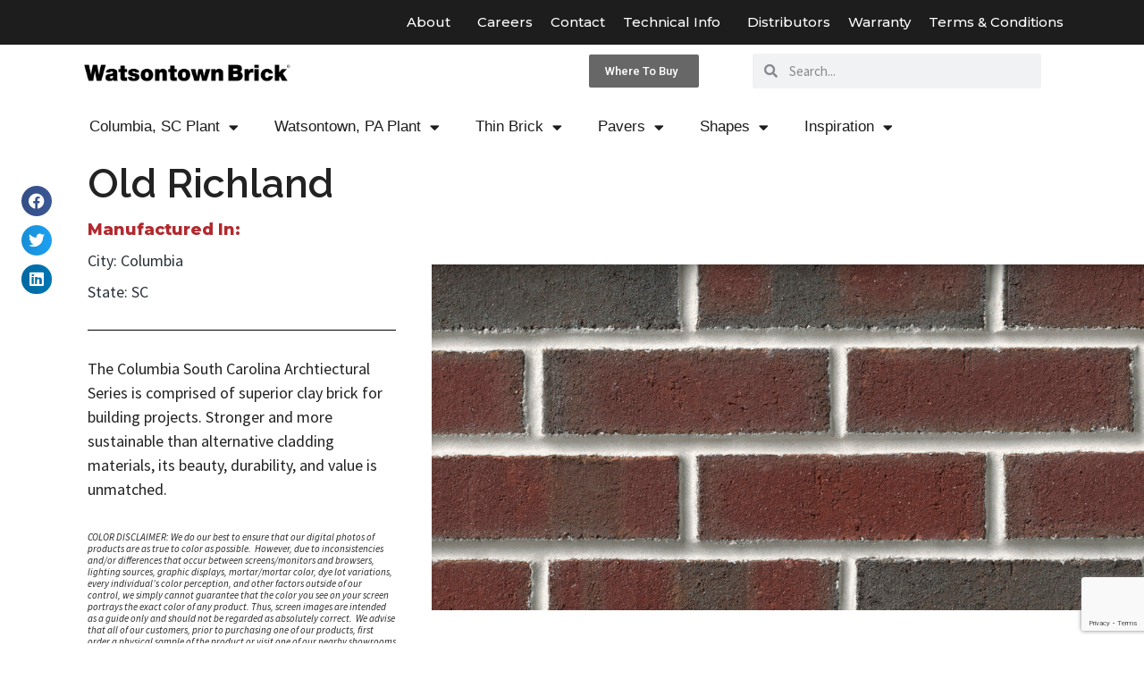

--- FILE ---
content_type: text/html; charset=UTF-8
request_url: https://watsontownbrick.com/products/old-richland/
body_size: 24888
content:
<!doctype html>
<html lang="en-US" prefix="og: https://ogp.me/ns#">
<head>
<!-- Google Tag Manager -->
<script>(function(w,d,s,l,i){w[l]=w[l]||[];w[l].push({'gtm.start':
new Date().getTime(),event:'gtm.js'});var f=d.getElementsByTagName(s)[0],
j=d.createElement(s),dl=l!='dataLayer'?'&l='+l:'';j.async=true;j.src=
'https://www.googletagmanager.com/gtm.js?id='+i+dl;f.parentNode.insertBefore(j,f);
})(window,document,'script','dataLayer','GTM-5SV33BGZ');</script>
<!-- End Google Tag Manager -->
	<meta charset="UTF-8">
	<meta name="viewport" content="width=device-width, initial-scale=1">
	<link rel="profile" href="https://gmpg.org/xfn/11">
	    <script>function spbImageResizer_writeCookie(){the_cookie=document.cookie,the_cookie&&window.devicePixelRatio>=2&&(the_cookie="spb_image_resizer_pixel_ratio="+window.devicePixelRatio+";"+the_cookie,document.cookie=the_cookie)}spbImageResizer_writeCookie();</script>
<script id="cookieyes" type="text/javascript" src="https://cdn-cookieyes.com/client_data/4ff6ad7642256fed77560a31cf528d58/script.js"></script>
<!-- Search Engine Optimization by Rank Math - https://rankmath.com/ -->
<title>Old Richland - Watsontown Brick</title>
<meta name="description" content="The Columbia South Carolina Archtiectural Series is comprised of superior clay brick for building projects. Stronger and more sustainable than alternative"/>
<meta name="robots" content="index, follow, max-snippet:-1, max-video-preview:-1, max-image-preview:large"/>
<link rel="canonical" href="https://watsontownbrick.com/products/old-richland/" />
<meta property="og:locale" content="en_US" />
<meta property="og:type" content="article" />
<meta property="og:title" content="Old Richland - Watsontown Brick" />
<meta property="og:description" content="The Columbia South Carolina Archtiectural Series is comprised of superior clay brick for building projects. Stronger and more sustainable than alternative" />
<meta property="og:url" content="https://watsontownbrick.com/products/old-richland/" />
<meta property="og:site_name" content="Watsontown Brick" />
<meta property="og:image" content="https://watsontownbrick.com/wp-content/uploads/sites/8/Web-Swatch-OLD-RICHLAND.jpg" />
<meta property="og:image:secure_url" content="https://watsontownbrick.com/wp-content/uploads/sites/8/Web-Swatch-OLD-RICHLAND.jpg" />
<meta property="og:image:width" content="1340" />
<meta property="og:image:height" content="650" />
<meta property="og:image:alt" content="Old Richland" />
<meta property="og:image:type" content="image/jpeg" />
<meta name="twitter:card" content="summary_large_image" />
<meta name="twitter:title" content="Old Richland - Watsontown Brick" />
<meta name="twitter:description" content="The Columbia South Carolina Archtiectural Series is comprised of superior clay brick for building projects. Stronger and more sustainable than alternative" />
<meta name="twitter:image" content="https://watsontownbrick.com/wp-content/uploads/sites/8/Web-Swatch-OLD-RICHLAND.jpg" />
<!-- /Rank Math WordPress SEO plugin -->

<link rel='dns-prefetch' href='//www.googletagmanager.com' />
<link rel="alternate" type="application/rss+xml" title="Watsontown Brick &raquo; Feed" href="https://watsontownbrick.com/feed/" />
<link rel="alternate" type="application/rss+xml" title="Watsontown Brick &raquo; Comments Feed" href="https://watsontownbrick.com/comments/feed/" />
<link rel="alternate" type="application/rss+xml" title="Watsontown Brick &raquo; Old Richland Comments Feed" href="https://watsontownbrick.com/products/old-richland/feed/" />
<link rel="alternate" title="oEmbed (JSON)" type="application/json+oembed" href="https://watsontownbrick.com/wp-json/oembed/1.0/embed?url=https%3A%2F%2Fwatsontownbrick.com%2Fproducts%2Fold-richland%2F" />
<link rel="alternate" title="oEmbed (XML)" type="text/xml+oembed" href="https://watsontownbrick.com/wp-json/oembed/1.0/embed?url=https%3A%2F%2Fwatsontownbrick.com%2Fproducts%2Fold-richland%2F&#038;format=xml" />
<style id='wp-img-auto-sizes-contain-inline-css'>
img:is([sizes=auto i],[sizes^="auto," i]){contain-intrinsic-size:3000px 1500px}
/*# sourceURL=wp-img-auto-sizes-contain-inline-css */
</style>
<link rel='stylesheet' id='dce-animations-css' href='https://watsontownbrick.com/wp-content/plugins/dynamic-content-for-elementor/assets/css/animations.css?ver=3.2.1' media='all' />
<style id='wp-emoji-styles-inline-css'>

	img.wp-smiley, img.emoji {
		display: inline !important;
		border: none !important;
		box-shadow: none !important;
		height: 1em !important;
		width: 1em !important;
		margin: 0 0.07em !important;
		vertical-align: -0.1em !important;
		background: none !important;
		padding: 0 !important;
	}
/*# sourceURL=wp-emoji-styles-inline-css */
</style>
<link rel='stylesheet' id='wp-block-library-css' href='https://watsontownbrick.com/wp-includes/css/dist/block-library/style.min.css?ver=8ea866c1ab8a0d598e45250387bf5a52' media='all' />
<style id='global-styles-inline-css'>
:root{--wp--preset--aspect-ratio--square: 1;--wp--preset--aspect-ratio--4-3: 4/3;--wp--preset--aspect-ratio--3-4: 3/4;--wp--preset--aspect-ratio--3-2: 3/2;--wp--preset--aspect-ratio--2-3: 2/3;--wp--preset--aspect-ratio--16-9: 16/9;--wp--preset--aspect-ratio--9-16: 9/16;--wp--preset--color--black: #000000;--wp--preset--color--cyan-bluish-gray: #abb8c3;--wp--preset--color--white: #ffffff;--wp--preset--color--pale-pink: #f78da7;--wp--preset--color--vivid-red: #cf2e2e;--wp--preset--color--luminous-vivid-orange: #ff6900;--wp--preset--color--luminous-vivid-amber: #fcb900;--wp--preset--color--light-green-cyan: #7bdcb5;--wp--preset--color--vivid-green-cyan: #00d084;--wp--preset--color--pale-cyan-blue: #8ed1fc;--wp--preset--color--vivid-cyan-blue: #0693e3;--wp--preset--color--vivid-purple: #9b51e0;--wp--preset--gradient--vivid-cyan-blue-to-vivid-purple: linear-gradient(135deg,rgb(6,147,227) 0%,rgb(155,81,224) 100%);--wp--preset--gradient--light-green-cyan-to-vivid-green-cyan: linear-gradient(135deg,rgb(122,220,180) 0%,rgb(0,208,130) 100%);--wp--preset--gradient--luminous-vivid-amber-to-luminous-vivid-orange: linear-gradient(135deg,rgb(252,185,0) 0%,rgb(255,105,0) 100%);--wp--preset--gradient--luminous-vivid-orange-to-vivid-red: linear-gradient(135deg,rgb(255,105,0) 0%,rgb(207,46,46) 100%);--wp--preset--gradient--very-light-gray-to-cyan-bluish-gray: linear-gradient(135deg,rgb(238,238,238) 0%,rgb(169,184,195) 100%);--wp--preset--gradient--cool-to-warm-spectrum: linear-gradient(135deg,rgb(74,234,220) 0%,rgb(151,120,209) 20%,rgb(207,42,186) 40%,rgb(238,44,130) 60%,rgb(251,105,98) 80%,rgb(254,248,76) 100%);--wp--preset--gradient--blush-light-purple: linear-gradient(135deg,rgb(255,206,236) 0%,rgb(152,150,240) 100%);--wp--preset--gradient--blush-bordeaux: linear-gradient(135deg,rgb(254,205,165) 0%,rgb(254,45,45) 50%,rgb(107,0,62) 100%);--wp--preset--gradient--luminous-dusk: linear-gradient(135deg,rgb(255,203,112) 0%,rgb(199,81,192) 50%,rgb(65,88,208) 100%);--wp--preset--gradient--pale-ocean: linear-gradient(135deg,rgb(255,245,203) 0%,rgb(182,227,212) 50%,rgb(51,167,181) 100%);--wp--preset--gradient--electric-grass: linear-gradient(135deg,rgb(202,248,128) 0%,rgb(113,206,126) 100%);--wp--preset--gradient--midnight: linear-gradient(135deg,rgb(2,3,129) 0%,rgb(40,116,252) 100%);--wp--preset--font-size--small: 13px;--wp--preset--font-size--medium: 20px;--wp--preset--font-size--large: 36px;--wp--preset--font-size--x-large: 42px;--wp--preset--spacing--20: 0.44rem;--wp--preset--spacing--30: 0.67rem;--wp--preset--spacing--40: 1rem;--wp--preset--spacing--50: 1.5rem;--wp--preset--spacing--60: 2.25rem;--wp--preset--spacing--70: 3.38rem;--wp--preset--spacing--80: 5.06rem;--wp--preset--shadow--natural: 6px 6px 9px rgba(0, 0, 0, 0.2);--wp--preset--shadow--deep: 12px 12px 50px rgba(0, 0, 0, 0.4);--wp--preset--shadow--sharp: 6px 6px 0px rgba(0, 0, 0, 0.2);--wp--preset--shadow--outlined: 6px 6px 0px -3px rgb(255, 255, 255), 6px 6px rgb(0, 0, 0);--wp--preset--shadow--crisp: 6px 6px 0px rgb(0, 0, 0);}:where(.is-layout-flex){gap: 0.5em;}:where(.is-layout-grid){gap: 0.5em;}body .is-layout-flex{display: flex;}.is-layout-flex{flex-wrap: wrap;align-items: center;}.is-layout-flex > :is(*, div){margin: 0;}body .is-layout-grid{display: grid;}.is-layout-grid > :is(*, div){margin: 0;}:where(.wp-block-columns.is-layout-flex){gap: 2em;}:where(.wp-block-columns.is-layout-grid){gap: 2em;}:where(.wp-block-post-template.is-layout-flex){gap: 1.25em;}:where(.wp-block-post-template.is-layout-grid){gap: 1.25em;}.has-black-color{color: var(--wp--preset--color--black) !important;}.has-cyan-bluish-gray-color{color: var(--wp--preset--color--cyan-bluish-gray) !important;}.has-white-color{color: var(--wp--preset--color--white) !important;}.has-pale-pink-color{color: var(--wp--preset--color--pale-pink) !important;}.has-vivid-red-color{color: var(--wp--preset--color--vivid-red) !important;}.has-luminous-vivid-orange-color{color: var(--wp--preset--color--luminous-vivid-orange) !important;}.has-luminous-vivid-amber-color{color: var(--wp--preset--color--luminous-vivid-amber) !important;}.has-light-green-cyan-color{color: var(--wp--preset--color--light-green-cyan) !important;}.has-vivid-green-cyan-color{color: var(--wp--preset--color--vivid-green-cyan) !important;}.has-pale-cyan-blue-color{color: var(--wp--preset--color--pale-cyan-blue) !important;}.has-vivid-cyan-blue-color{color: var(--wp--preset--color--vivid-cyan-blue) !important;}.has-vivid-purple-color{color: var(--wp--preset--color--vivid-purple) !important;}.has-black-background-color{background-color: var(--wp--preset--color--black) !important;}.has-cyan-bluish-gray-background-color{background-color: var(--wp--preset--color--cyan-bluish-gray) !important;}.has-white-background-color{background-color: var(--wp--preset--color--white) !important;}.has-pale-pink-background-color{background-color: var(--wp--preset--color--pale-pink) !important;}.has-vivid-red-background-color{background-color: var(--wp--preset--color--vivid-red) !important;}.has-luminous-vivid-orange-background-color{background-color: var(--wp--preset--color--luminous-vivid-orange) !important;}.has-luminous-vivid-amber-background-color{background-color: var(--wp--preset--color--luminous-vivid-amber) !important;}.has-light-green-cyan-background-color{background-color: var(--wp--preset--color--light-green-cyan) !important;}.has-vivid-green-cyan-background-color{background-color: var(--wp--preset--color--vivid-green-cyan) !important;}.has-pale-cyan-blue-background-color{background-color: var(--wp--preset--color--pale-cyan-blue) !important;}.has-vivid-cyan-blue-background-color{background-color: var(--wp--preset--color--vivid-cyan-blue) !important;}.has-vivid-purple-background-color{background-color: var(--wp--preset--color--vivid-purple) !important;}.has-black-border-color{border-color: var(--wp--preset--color--black) !important;}.has-cyan-bluish-gray-border-color{border-color: var(--wp--preset--color--cyan-bluish-gray) !important;}.has-white-border-color{border-color: var(--wp--preset--color--white) !important;}.has-pale-pink-border-color{border-color: var(--wp--preset--color--pale-pink) !important;}.has-vivid-red-border-color{border-color: var(--wp--preset--color--vivid-red) !important;}.has-luminous-vivid-orange-border-color{border-color: var(--wp--preset--color--luminous-vivid-orange) !important;}.has-luminous-vivid-amber-border-color{border-color: var(--wp--preset--color--luminous-vivid-amber) !important;}.has-light-green-cyan-border-color{border-color: var(--wp--preset--color--light-green-cyan) !important;}.has-vivid-green-cyan-border-color{border-color: var(--wp--preset--color--vivid-green-cyan) !important;}.has-pale-cyan-blue-border-color{border-color: var(--wp--preset--color--pale-cyan-blue) !important;}.has-vivid-cyan-blue-border-color{border-color: var(--wp--preset--color--vivid-cyan-blue) !important;}.has-vivid-purple-border-color{border-color: var(--wp--preset--color--vivid-purple) !important;}.has-vivid-cyan-blue-to-vivid-purple-gradient-background{background: var(--wp--preset--gradient--vivid-cyan-blue-to-vivid-purple) !important;}.has-light-green-cyan-to-vivid-green-cyan-gradient-background{background: var(--wp--preset--gradient--light-green-cyan-to-vivid-green-cyan) !important;}.has-luminous-vivid-amber-to-luminous-vivid-orange-gradient-background{background: var(--wp--preset--gradient--luminous-vivid-amber-to-luminous-vivid-orange) !important;}.has-luminous-vivid-orange-to-vivid-red-gradient-background{background: var(--wp--preset--gradient--luminous-vivid-orange-to-vivid-red) !important;}.has-very-light-gray-to-cyan-bluish-gray-gradient-background{background: var(--wp--preset--gradient--very-light-gray-to-cyan-bluish-gray) !important;}.has-cool-to-warm-spectrum-gradient-background{background: var(--wp--preset--gradient--cool-to-warm-spectrum) !important;}.has-blush-light-purple-gradient-background{background: var(--wp--preset--gradient--blush-light-purple) !important;}.has-blush-bordeaux-gradient-background{background: var(--wp--preset--gradient--blush-bordeaux) !important;}.has-luminous-dusk-gradient-background{background: var(--wp--preset--gradient--luminous-dusk) !important;}.has-pale-ocean-gradient-background{background: var(--wp--preset--gradient--pale-ocean) !important;}.has-electric-grass-gradient-background{background: var(--wp--preset--gradient--electric-grass) !important;}.has-midnight-gradient-background{background: var(--wp--preset--gradient--midnight) !important;}.has-small-font-size{font-size: var(--wp--preset--font-size--small) !important;}.has-medium-font-size{font-size: var(--wp--preset--font-size--medium) !important;}.has-large-font-size{font-size: var(--wp--preset--font-size--large) !important;}.has-x-large-font-size{font-size: var(--wp--preset--font-size--x-large) !important;}
/*# sourceURL=global-styles-inline-css */
</style>

<style id='classic-theme-styles-inline-css'>
/*! This file is auto-generated */
.wp-block-button__link{color:#fff;background-color:#32373c;border-radius:9999px;box-shadow:none;text-decoration:none;padding:calc(.667em + 2px) calc(1.333em + 2px);font-size:1.125em}.wp-block-file__button{background:#32373c;color:#fff;text-decoration:none}
/*# sourceURL=/wp-includes/css/classic-themes.min.css */
</style>
<link rel='stylesheet' id='redux-extendify-styles-css' href='https://watsontownbrick.com/wp-content/plugins/redux-framework/redux-core/assets/css/extendify-utilities.css?ver=4.4.9' media='all' />
<link rel='stylesheet' id='contact-form-7-css' href='https://watsontownbrick.com/wp-content/plugins/contact-form-7/includes/css/styles.css?ver=5.8.2' media='all' />
<link rel='stylesheet' id='search-filter-plugin-styles-css' href='https://watsontownbrick.com/wp-content/plugins/search-filter-pro/public/assets/css/search-filter.min.css?ver=2.5.16' media='all' />
<link rel='stylesheet' id='hello-elementor-css' href='https://watsontownbrick.com/wp-content/themes/hello-elementor/style.min.css?ver=2.8.1' media='all' />
<link rel='stylesheet' id='hello-elementor-theme-style-css' href='https://watsontownbrick.com/wp-content/themes/hello-elementor/theme.min.css?ver=2.8.1' media='all' />
<link rel='stylesheet' id='elementor-frontend-css' href='https://watsontownbrick.com/wp-content/plugins/elementor/assets/css/frontend.min.css?ver=3.26.3' media='all' />
<link rel='stylesheet' id='widget-image-css' href='https://watsontownbrick.com/wp-content/plugins/elementor/assets/css/widget-image.min.css?ver=3.26.3' media='all' />
<link rel='stylesheet' id='widget-nav-menu-css' href='https://watsontownbrick.com/wp-content/plugins/elementor-pro/assets/css/widget-nav-menu.min.css?ver=3.26.2' media='all' />
<link rel='stylesheet' id='widget-search-form-css' href='https://watsontownbrick.com/wp-content/plugins/elementor-pro/assets/css/widget-search-form.min.css?ver=3.26.2' media='all' />
<link rel='stylesheet' id='elementor-icons-shared-0-css' href='https://watsontownbrick.com/wp-content/plugins/elementor/assets/lib/font-awesome/css/fontawesome.min.css?ver=5.15.3' media='all' />
<link rel='stylesheet' id='elementor-icons-fa-solid-css' href='https://watsontownbrick.com/wp-content/plugins/elementor/assets/lib/font-awesome/css/solid.min.css?ver=5.15.3' media='all' />
<link rel='stylesheet' id='widget-divider-css' href='https://watsontownbrick.com/wp-content/plugins/elementor/assets/css/widget-divider.min.css?ver=3.26.3' media='all' />
<link rel='stylesheet' id='widget-heading-css' href='https://watsontownbrick.com/wp-content/plugins/elementor/assets/css/widget-heading.min.css?ver=3.26.3' media='all' />
<link rel='stylesheet' id='widget-social-icons-css' href='https://watsontownbrick.com/wp-content/plugins/elementor/assets/css/widget-social-icons.min.css?ver=3.26.3' media='all' />
<link rel='stylesheet' id='e-apple-webkit-css' href='https://watsontownbrick.com/wp-content/plugins/elementor/assets/css/conditionals/apple-webkit.min.css?ver=3.26.3' media='all' />
<link rel='stylesheet' id='widget-icon-list-css' href='https://watsontownbrick.com/wp-content/plugins/elementor/assets/css/widget-icon-list.min.css?ver=3.26.3' media='all' />
<link rel='stylesheet' id='widget-form-css' href='https://watsontownbrick.com/wp-content/plugins/elementor-pro/assets/css/widget-form.min.css?ver=3.26.2' media='all' />
<link rel='stylesheet' id='widget-text-editor-css' href='https://watsontownbrick.com/wp-content/plugins/elementor/assets/css/widget-text-editor.min.css?ver=3.26.3' media='all' />
<link rel='stylesheet' id='widget-spacer-css' href='https://watsontownbrick.com/wp-content/plugins/elementor/assets/css/widget-spacer.min.css?ver=3.26.3' media='all' />
<link rel='stylesheet' id='widget-share-buttons-css' href='https://watsontownbrick.com/wp-content/plugins/elementor-pro/assets/css/widget-share-buttons.min.css?ver=3.26.2' media='all' />
<link rel='stylesheet' id='elementor-icons-fa-brands-css' href='https://watsontownbrick.com/wp-content/plugins/elementor/assets/lib/font-awesome/css/brands.min.css?ver=5.15.3' media='all' />
<link rel='stylesheet' id='swiper-css' href='https://watsontownbrick.com/wp-content/plugins/elementor/assets/lib/swiper/v8/css/swiper.min.css?ver=8.4.5' media='all' />
<link rel='stylesheet' id='e-swiper-css' href='https://watsontownbrick.com/wp-content/plugins/elementor/assets/css/conditionals/e-swiper.min.css?ver=3.26.3' media='all' />
<link rel='stylesheet' id='widget-image-carousel-css' href='https://watsontownbrick.com/wp-content/plugins/elementor/assets/css/widget-image-carousel.min.css?ver=3.26.3' media='all' />
<link rel='stylesheet' id='dce-style-css' href='https://watsontownbrick.com/wp-content/plugins/dynamic-content-for-elementor/assets/css/style.min.css?ver=3.2.1' media='all' />
<link rel='stylesheet' id='dce-dynamic-posts-css' href='https://watsontownbrick.com/wp-content/plugins/dynamic-content-for-elementor/assets/css/dynamic-posts.min.css?ver=3.2.1' media='all' />
<link rel='stylesheet' id='dce-dynamicPosts-grid-css' href='https://watsontownbrick.com/wp-content/plugins/dynamic-content-for-elementor/assets/css/dynamic-posts-skin-grid.min.css?ver=3.2.1' media='all' />
<link rel='stylesheet' id='elementor-icons-css' href='https://watsontownbrick.com/wp-content/plugins/elementor/assets/lib/eicons/css/elementor-icons.min.css?ver=5.34.0' media='all' />
<link rel='stylesheet' id='elementor-post-1673-css' href='https://watsontownbrick.com/wp-content/uploads/sites/8/elementor/css/post-1673.css?ver=1740171790' media='all' />
<link rel='stylesheet' id='uael-frontend-css' href='https://watsontownbrick.com/wp-content/plugins/ultimate-elementor/assets/min-css/uael-frontend.min.css?ver=1.42.2' media='all' />
<link rel='stylesheet' id='uael-teammember-social-icons-css' href='https://watsontownbrick.com/wp-content/plugins/elementor/assets/css/widget-social-icons.min.css?ver=3.24.0' media='all' />
<link rel='stylesheet' id='uael-social-share-icons-brands-css' href='https://watsontownbrick.com/wp-content/plugins/elementor/assets/lib/font-awesome/css/brands.css?ver=5.15.3' media='all' />
<link rel='stylesheet' id='uael-social-share-icons-fontawesome-css' href='https://watsontownbrick.com/wp-content/plugins/elementor/assets/lib/font-awesome/css/fontawesome.css?ver=5.15.3' media='all' />
<link rel='stylesheet' id='uael-nav-menu-icons-css' href='https://watsontownbrick.com/wp-content/plugins/elementor/assets/lib/font-awesome/css/solid.css?ver=5.15.3' media='all' />
<link rel='stylesheet' id='dashicons-css' href='https://watsontownbrick.com/wp-includes/css/dashicons.min.css?ver=8ea866c1ab8a0d598e45250387bf5a52' media='all' />
<link rel='stylesheet' id='namogo-icons-css' href='https://watsontownbrick.com/wp-content/plugins/elementor-extras/assets/lib/nicons/css/nicons.css?ver=2.2.51' media='all' />
<link rel='stylesheet' id='elementor-extras-frontend-css' href='https://watsontownbrick.com/wp-content/plugins/elementor-extras/assets/css/frontend.min.css?ver=2.2.51' media='all' />
<link rel='stylesheet' id='elementor-post-2031-css' href='https://watsontownbrick.com/wp-content/uploads/sites/8/elementor/css/post-2031.css?ver=1767112004' media='all' />
<link rel='stylesheet' id='elementor-post-5014-css' href='https://watsontownbrick.com/wp-content/uploads/sites/8/elementor/css/post-5014.css?ver=1767111949' media='all' />
<link rel='stylesheet' id='elementor-post-4399-css' href='https://watsontownbrick.com/wp-content/uploads/sites/8/elementor/css/post-4399.css?ver=1765546406' media='all' />
<link rel='stylesheet' id='google-fonts-1-css' href='https://fonts.googleapis.com/css?family=Raleway%3A100%2C100italic%2C200%2C200italic%2C300%2C300italic%2C400%2C400italic%2C500%2C500italic%2C600%2C600italic%2C700%2C700italic%2C800%2C800italic%2C900%2C900italic%7CSource+Sans+Pro%3A100%2C100italic%2C200%2C200italic%2C300%2C300italic%2C400%2C400italic%2C500%2C500italic%2C600%2C600italic%2C700%2C700italic%2C800%2C800italic%2C900%2C900italic%7CRoboto%3A100%2C100italic%2C200%2C200italic%2C300%2C300italic%2C400%2C400italic%2C500%2C500italic%2C600%2C600italic%2C700%2C700italic%2C800%2C800italic%2C900%2C900italic%7CMontserrat%3A100%2C100italic%2C200%2C200italic%2C300%2C300italic%2C400%2C400italic%2C500%2C500italic%2C600%2C600italic%2C700%2C700italic%2C800%2C800italic%2C900%2C900italic&#038;display=auto&#038;ver=8ea866c1ab8a0d598e45250387bf5a52' media='all' />
<link rel="preconnect" href="https://fonts.gstatic.com/" crossorigin><script src="https://watsontownbrick.com/wp-includes/js/jquery/jquery.min.js?ver=3.7.1" id="jquery-core-js"></script>
<script src="https://watsontownbrick.com/wp-includes/js/jquery/jquery-migrate.min.js?ver=3.4.1" id="jquery-migrate-js"></script>
<script id="wpgmza_data-js-extra">
var wpgmza_google_api_status = {"message":"Enqueued","code":"ENQUEUED"};
//# sourceURL=wpgmza_data-js-extra
</script>
<script src="https://watsontownbrick.com/wp-content/plugins/wp-google-maps/wpgmza_data.js?ver=8ea866c1ab8a0d598e45250387bf5a52" id="wpgmza_data-js"></script>
<script src="https://watsontownbrick.com/wp-content/plugins/swift-framework/public/js/lib/imagesloaded.pkgd.min.js" id="imagesLoaded-js"></script>
<script src="https://watsontownbrick.com/wp-content/plugins/swift-framework/public/js/lib/jquery.viewports.min.js" id="jquery-viewports-js"></script>
<script src="https://watsontownbrick.com/wp-content/plugins/swift-framework/public/js/lib/jquery.smartresize.min.js" id="jquery-smartresize-js"></script>
<script id="search-filter-plugin-build-js-extra">
var SF_LDATA = {"ajax_url":"https://watsontownbrick.com/wp-admin/admin-ajax.php","home_url":"https://watsontownbrick.com/","extensions":[]};
//# sourceURL=search-filter-plugin-build-js-extra
</script>
<script src="https://watsontownbrick.com/wp-content/plugins/search-filter-pro/public/assets/js/search-filter-build.min.js?ver=2.5.16" id="search-filter-plugin-build-js"></script>
<script src="https://watsontownbrick.com/wp-content/plugins/search-filter-pro/public/assets/js/chosen.jquery.min.js?ver=2.5.16" id="search-filter-plugin-chosen-js"></script>

<!-- Google tag (gtag.js) snippet added by Site Kit -->
<!-- Google Analytics snippet added by Site Kit -->
<script src="https://www.googletagmanager.com/gtag/js?id=G-22XBPZQLG1" id="google_gtagjs-js" async></script>
<script id="google_gtagjs-js-after">
window.dataLayer = window.dataLayer || [];function gtag(){dataLayer.push(arguments);}
gtag("set","linker",{"domains":["watsontownbrick.com"]});
gtag("js", new Date());
gtag("set", "developer_id.dZTNiMT", true);
gtag("config", "G-22XBPZQLG1");
//# sourceURL=google_gtagjs-js-after
</script>
<link rel="https://api.w.org/" href="https://watsontownbrick.com/wp-json/" /><link rel="alternate" title="JSON" type="application/json" href="https://watsontownbrick.com/wp-json/wp/v2/products/4611" /><link rel="EditURI" type="application/rsd+xml" title="RSD" href="https://watsontownbrick.com/xmlrpc.php?rsd" />

<link rel='shortlink' href='https://watsontownbrick.com/?p=4611' />
<meta name="generator" content="Site Kit by Google 1.170.0" /><meta name="generator" content="Redux 4.4.9" /><meta name="generator" content="Elementor 3.26.3; features: additional_custom_breakpoints; settings: css_print_method-external, google_font-enabled, font_display-auto">
			<style>
				.e-con.e-parent:nth-of-type(n+4):not(.e-lazyloaded):not(.e-no-lazyload),
				.e-con.e-parent:nth-of-type(n+4):not(.e-lazyloaded):not(.e-no-lazyload) * {
					background-image: none !important;
				}
				@media screen and (max-height: 1024px) {
					.e-con.e-parent:nth-of-type(n+3):not(.e-lazyloaded):not(.e-no-lazyload),
					.e-con.e-parent:nth-of-type(n+3):not(.e-lazyloaded):not(.e-no-lazyload) * {
						background-image: none !important;
					}
				}
				@media screen and (max-height: 640px) {
					.e-con.e-parent:nth-of-type(n+2):not(.e-lazyloaded):not(.e-no-lazyload),
					.e-con.e-parent:nth-of-type(n+2):not(.e-lazyloaded):not(.e-no-lazyload) * {
						background-image: none !important;
					}
				}
			</style>
			<link rel="icon" href="https://watsontownbrick.com/wp-content/uploads/sites/8/cropped-WB-23-WatsontownBrick_Alt_LinearAbrev_BlackText-32x32.png" sizes="32x32" />
<link rel="icon" href="https://watsontownbrick.com/wp-content/uploads/sites/8/cropped-WB-23-WatsontownBrick_Alt_LinearAbrev_BlackText-192x192.png" sizes="192x192" />
<link rel="apple-touch-icon" href="https://watsontownbrick.com/wp-content/uploads/sites/8/cropped-WB-23-WatsontownBrick_Alt_LinearAbrev_BlackText-180x180.png" />
<meta name="msapplication-TileImage" content="https://watsontownbrick.com/wp-content/uploads/sites/8/cropped-WB-23-WatsontownBrick_Alt_LinearAbrev_BlackText-270x270.png" />
<script>
function gtag_report_conversion(url) {
  var callback = function () {
    if (typeof(url) != 'undefined') {
      window.location = url;
    }
  };
  gtag('event', 'conversion', {
      'send_to': 'AW-16493368450/MG-sCJTyz6AZEIKp07g9',
      'event_callback': callback
  });
  return false;
}
</script>
<script>
  gtag('config', 'AW-16493368450/PCT0COCC0KAZEIKp07g9', {
    'phone_conversion_number': '+1 512 997 9955'
  });
</script>
<link rel='stylesheet' id='dce-dynamic-visibility-css' href='https://watsontownbrick.com/wp-content/plugins/dynamic-content-for-elementor/assets/css/dynamic-visibility.min.css?ver=3.2.1' media='all' />
<link rel='stylesheet' id='elementor-post-3754-css' href='https://watsontownbrick.com/wp-content/uploads/sites/8/elementor/css/post-3754.css?ver=1740171798' media='all' />
<link rel='stylesheet' id='e-popup-css' href='https://watsontownbrick.com/wp-content/plugins/elementor-pro/assets/css/conditionals/popup.min.css?ver=3.26.2' media='all' />
<link rel='stylesheet' id='e-motion-fx-css' href='https://watsontownbrick.com/wp-content/plugins/elementor-pro/assets/css/modules/motion-fx.min.css?ver=3.26.2' media='all' />
</head>
<body class="wp-singular products-template-default single single-products postid-4611 wp-custom-logo wp-theme-hello-elementor swift-framework-v2.7.21 hello-elementor-v2.8.1 elementor-default elementor-kit-1673 elementor-page-4399">


<a class="skip-link screen-reader-text" href="#content">Skip to content</a>

		<div data-elementor-type="header" data-elementor-id="2031" class="elementor elementor-2031 elementor-location-header" data-elementor-post-type="elementor_library">
					<section class="elementor-section elementor-top-section elementor-element elementor-element-15b19b5 elementor-hidden-desktop elementor-hidden-tablet elementor-section-boxed elementor-section-height-default elementor-section-height-default" data-id="15b19b5" data-element_type="section">
						<div class="elementor-container elementor-column-gap-default">
					<div class="elementor-column elementor-col-100 elementor-top-column elementor-element elementor-element-9d5d32f" data-id="9d5d32f" data-element_type="column">
			<div class="elementor-widget-wrap elementor-element-populated">
						<div class="elementor-element elementor-element-f3149f1 elementor-hidden-desktop elementor-hidden-tablet dce_masking-none elementor-widget elementor-widget-image" data-id="f3149f1" data-element_type="widget" data-widget_type="image.default">
				<div class="elementor-widget-container">
																<a href="https://watsontownbrick.com/">
							<img fetchpriority="high" width="800" height="114" src="https://watsontownbrick.com/wp-content/uploads/sites/8/WB-23-WatsontownBrick_Primary_BlackText@300x-8-1024x146.png" class="attachment-large size-large wp-image-4059" alt="" srcset="https://watsontownbrick.com/wp-content/uploads/sites/8/WB-23-WatsontownBrick_Primary_BlackText@300x-8-1024x146.png 1024w, https://watsontownbrick.com/wp-content/uploads/sites/8/WB-23-WatsontownBrick_Primary_BlackText@300x-8-300x43.png 300w, https://watsontownbrick.com/wp-content/uploads/sites/8/WB-23-WatsontownBrick_Primary_BlackText@300x-8-768x109.png 768w, https://watsontownbrick.com/wp-content/uploads/sites/8/WB-23-WatsontownBrick_Primary_BlackText@300x-8-1536x218.png 1536w, https://watsontownbrick.com/wp-content/uploads/sites/8/WB-23-WatsontownBrick_Primary_BlackText@300x-8-2048x291.png 2048w" sizes="(max-width: 800px) 100vw, 800px" />								</a>
															</div>
				</div>
					</div>
		</div>
					</div>
		</section>
				<section data-dce-background-color="#1D1D1D" class="elementor-section elementor-top-section elementor-element elementor-element-d05baf1 elementor-section-stretched elementor-section-height-min-height elementor-hidden-phone elementor-section-boxed elementor-section-height-default elementor-section-items-middle" data-id="d05baf1" data-element_type="section" data-settings="{&quot;stretch_section&quot;:&quot;section-stretched&quot;,&quot;background_background&quot;:&quot;classic&quot;}">
						<div class="elementor-container elementor-column-gap-default">
					<div class="elementor-column elementor-col-100 elementor-top-column elementor-element elementor-element-9c83d01" data-id="9c83d01" data-element_type="column">
			<div class="elementor-widget-wrap elementor-element-populated">
						<div class="elementor-element elementor-element-4f662de elementor-nav-menu__align-end elementor-nav-menu--dropdown-mobile elementor-nav-menu__text-align-aside elementor-nav-menu--toggle elementor-nav-menu--burger elementor-widget elementor-widget-nav-menu" data-id="4f662de" data-element_type="widget" data-settings="{&quot;submenu_icon&quot;:{&quot;value&quot;:&quot;&lt;i class=\&quot;\&quot;&gt;&lt;\/i&gt;&quot;,&quot;library&quot;:&quot;&quot;},&quot;layout&quot;:&quot;horizontal&quot;,&quot;toggle&quot;:&quot;burger&quot;}" data-widget_type="nav-menu.default">
				<div class="elementor-widget-container">
								<nav aria-label="Menu" class="elementor-nav-menu--main elementor-nav-menu__container elementor-nav-menu--layout-horizontal e--pointer-background e--animation-fade">
				<ul id="menu-1-4f662de" class="elementor-nav-menu"><li class="menu-item menu-item-type-custom menu-item-object-custom menu-item-has-children menu-item-2418"><a href="#" class="elementor-item elementor-item-anchor">About</a>
<ul class="sub-menu elementor-nav-menu--dropdown">
	<li class="menu-item menu-item-type-post_type menu-item-object-page menu-item-2417"><a href="https://watsontownbrick.com/about-us/" class="elementor-sub-item">About Us</a></li>
</ul>
</li>
<li class="menu-item menu-item-type-post_type menu-item-object-page menu-item-2416"><a href="https://watsontownbrick.com/careers/" class="elementor-item">Careers</a></li>
<li class="menu-item menu-item-type-post_type menu-item-object-page menu-item-2437"><a href="https://watsontownbrick.com/contact/" class="elementor-item">Contact</a></li>
<li class="menu-item menu-item-type-custom menu-item-object-custom menu-item-has-children menu-item-2422"><a href="#" class="elementor-item elementor-item-anchor">Technical Info</a>
<ul class="sub-menu elementor-nav-menu--dropdown">
	<li class="menu-item menu-item-type-post_type menu-item-object-page menu-item-4953"><a href="https://watsontownbrick.com/brick-specification-documents/" class="elementor-sub-item">Brick Specification Documents</a></li>
	<li class="menu-item menu-item-type-post_type menu-item-object-page menu-item-2419"><a href="https://watsontownbrick.com/technical-information/dimensions/" class="elementor-sub-item">Dimensions</a></li>
	<li class="menu-item menu-item-type-post_type menu-item-object-page menu-item-2427"><a href="https://watsontownbrick.com/technical-information/material-safety-data/" class="elementor-sub-item">Material Safety Data</a></li>
	<li class="menu-item menu-item-type-post_type menu-item-object-page menu-item-2426"><a href="https://watsontownbrick.com/technical-information/textures/" class="elementor-sub-item">Textures</a></li>
	<li class="menu-item menu-item-type-post_type menu-item-object-page menu-item-2425"><a href="https://watsontownbrick.com/setting-flashing-patterns/" class="elementor-sub-item">Setting + Flashing Patterns</a></li>
	<li class="menu-item menu-item-type-post_type menu-item-object-page menu-item-2420"><a href="https://watsontownbrick.com/technical-information/shape-specifications/" class="elementor-sub-item">Shape Specifications</a></li>
	<li class="menu-item menu-item-type-custom menu-item-object-custom menu-item-2423"><a href="https://watsontownbrick.com/wp-content/uploads/sites/8/tech.specs_.pdf" class="elementor-sub-item">Thin Brick Testing</a></li>
	<li class="menu-item menu-item-type-post_type menu-item-object-page menu-item-2421"><a href="https://watsontownbrick.com/?page_id=91" class="elementor-sub-item">Terms and Conditions</a></li>
	<li class="menu-item menu-item-type-post_type menu-item-object-page menu-item-2424"><a href="https://watsontownbrick.com/technical-information/conversion-chart/" class="elementor-sub-item">Conversion Chart</a></li>
</ul>
</li>
<li class="menu-item menu-item-type-post_type menu-item-object-page menu-item-2428"><a href="https://watsontownbrick.com/distributors/" class="elementor-item">Distributors</a></li>
<li class="menu-item menu-item-type-custom menu-item-object-custom menu-item-5004"><a href="https://generalshale.com/wp-content/uploads/2025/12/GSBIEntities-Commercial-Warranty-US.CAN-FINAL-12.22.25.pdf" class="elementor-item">Warranty</a></li>
<li class="menu-item menu-item-type-custom menu-item-object-custom menu-item-5003"><a href="https://generalshale.com/wp-content/uploads/2025/12/GSBIEntities-COMMERCIAL-TC-US.CAN-FINAL-12.22.25.pdf" class="elementor-item">Terms &#038; Conditions</a></li>
</ul>			</nav>
					<div class="elementor-menu-toggle" role="button" tabindex="0" aria-label="Menu Toggle" aria-expanded="false">
			<i aria-hidden="true" role="presentation" class="elementor-menu-toggle__icon--open eicon-menu-bar"></i><i aria-hidden="true" role="presentation" class="elementor-menu-toggle__icon--close eicon-close"></i>		</div>
					<nav class="elementor-nav-menu--dropdown elementor-nav-menu__container" aria-hidden="true">
				<ul id="menu-2-4f662de" class="elementor-nav-menu"><li class="menu-item menu-item-type-custom menu-item-object-custom menu-item-has-children menu-item-2418"><a href="#" class="elementor-item elementor-item-anchor" tabindex="-1">About</a>
<ul class="sub-menu elementor-nav-menu--dropdown">
	<li class="menu-item menu-item-type-post_type menu-item-object-page menu-item-2417"><a href="https://watsontownbrick.com/about-us/" class="elementor-sub-item" tabindex="-1">About Us</a></li>
</ul>
</li>
<li class="menu-item menu-item-type-post_type menu-item-object-page menu-item-2416"><a href="https://watsontownbrick.com/careers/" class="elementor-item" tabindex="-1">Careers</a></li>
<li class="menu-item menu-item-type-post_type menu-item-object-page menu-item-2437"><a href="https://watsontownbrick.com/contact/" class="elementor-item" tabindex="-1">Contact</a></li>
<li class="menu-item menu-item-type-custom menu-item-object-custom menu-item-has-children menu-item-2422"><a href="#" class="elementor-item elementor-item-anchor" tabindex="-1">Technical Info</a>
<ul class="sub-menu elementor-nav-menu--dropdown">
	<li class="menu-item menu-item-type-post_type menu-item-object-page menu-item-4953"><a href="https://watsontownbrick.com/brick-specification-documents/" class="elementor-sub-item" tabindex="-1">Brick Specification Documents</a></li>
	<li class="menu-item menu-item-type-post_type menu-item-object-page menu-item-2419"><a href="https://watsontownbrick.com/technical-information/dimensions/" class="elementor-sub-item" tabindex="-1">Dimensions</a></li>
	<li class="menu-item menu-item-type-post_type menu-item-object-page menu-item-2427"><a href="https://watsontownbrick.com/technical-information/material-safety-data/" class="elementor-sub-item" tabindex="-1">Material Safety Data</a></li>
	<li class="menu-item menu-item-type-post_type menu-item-object-page menu-item-2426"><a href="https://watsontownbrick.com/technical-information/textures/" class="elementor-sub-item" tabindex="-1">Textures</a></li>
	<li class="menu-item menu-item-type-post_type menu-item-object-page menu-item-2425"><a href="https://watsontownbrick.com/setting-flashing-patterns/" class="elementor-sub-item" tabindex="-1">Setting + Flashing Patterns</a></li>
	<li class="menu-item menu-item-type-post_type menu-item-object-page menu-item-2420"><a href="https://watsontownbrick.com/technical-information/shape-specifications/" class="elementor-sub-item" tabindex="-1">Shape Specifications</a></li>
	<li class="menu-item menu-item-type-custom menu-item-object-custom menu-item-2423"><a href="https://watsontownbrick.com/wp-content/uploads/sites/8/tech.specs_.pdf" class="elementor-sub-item" tabindex="-1">Thin Brick Testing</a></li>
	<li class="menu-item menu-item-type-post_type menu-item-object-page menu-item-2421"><a href="https://watsontownbrick.com/?page_id=91" class="elementor-sub-item" tabindex="-1">Terms and Conditions</a></li>
	<li class="menu-item menu-item-type-post_type menu-item-object-page menu-item-2424"><a href="https://watsontownbrick.com/technical-information/conversion-chart/" class="elementor-sub-item" tabindex="-1">Conversion Chart</a></li>
</ul>
</li>
<li class="menu-item menu-item-type-post_type menu-item-object-page menu-item-2428"><a href="https://watsontownbrick.com/distributors/" class="elementor-item" tabindex="-1">Distributors</a></li>
<li class="menu-item menu-item-type-custom menu-item-object-custom menu-item-5004"><a href="https://generalshale.com/wp-content/uploads/2025/12/GSBIEntities-Commercial-Warranty-US.CAN-FINAL-12.22.25.pdf" class="elementor-item" tabindex="-1">Warranty</a></li>
<li class="menu-item menu-item-type-custom menu-item-object-custom menu-item-5003"><a href="https://generalshale.com/wp-content/uploads/2025/12/GSBIEntities-COMMERCIAL-TC-US.CAN-FINAL-12.22.25.pdf" class="elementor-item" tabindex="-1">Terms &#038; Conditions</a></li>
</ul>			</nav>
						</div>
				</div>
					</div>
		</div>
					</div>
		</section>
				<section class="elementor-section elementor-top-section elementor-element elementor-element-5f87016 elementor-section-content-middle elementor-section-height-min-height elementor-hidden-mobile elementor-section-boxed elementor-section-height-default elementor-section-items-middle" data-id="5f87016" data-element_type="section">
						<div class="elementor-container elementor-column-gap-default">
					<div class="elementor-column elementor-col-33 elementor-top-column elementor-element elementor-element-bcfccb8" data-id="bcfccb8" data-element_type="column" data-settings="{&quot;background_background&quot;:&quot;classic&quot;}">
			<div class="elementor-widget-wrap elementor-element-populated">
						<div class="elementor-element elementor-element-911440e elementor-hidden-mobile dce_masking-none elementor-widget elementor-widget-image" data-id="911440e" data-element_type="widget" data-widget_type="image.default">
				<div class="elementor-widget-container">
																<a href="https://watsontownbrick.com/">
							<img width="4600" height="654" src="https://watsontownbrick.com/wp-content/uploads/sites/8/WB-23-WatsontownBrick_Primary_BlackText@300x-8.png" class="attachment-full size-full wp-image-4059" alt="" srcset="https://watsontownbrick.com/wp-content/uploads/sites/8/WB-23-WatsontownBrick_Primary_BlackText@300x-8.png 4600w, https://watsontownbrick.com/wp-content/uploads/sites/8/WB-23-WatsontownBrick_Primary_BlackText@300x-8-300x43.png 300w, https://watsontownbrick.com/wp-content/uploads/sites/8/WB-23-WatsontownBrick_Primary_BlackText@300x-8-1024x146.png 1024w, https://watsontownbrick.com/wp-content/uploads/sites/8/WB-23-WatsontownBrick_Primary_BlackText@300x-8-768x109.png 768w, https://watsontownbrick.com/wp-content/uploads/sites/8/WB-23-WatsontownBrick_Primary_BlackText@300x-8-1536x218.png 1536w, https://watsontownbrick.com/wp-content/uploads/sites/8/WB-23-WatsontownBrick_Primary_BlackText@300x-8-2048x291.png 2048w" sizes="(max-width: 4600px) 100vw, 4600px" />								</a>
															</div>
				</div>
					</div>
		</div>
				<div class="elementor-column elementor-col-33 elementor-top-column elementor-element elementor-element-1ee6566" data-id="1ee6566" data-element_type="column">
			<div class="elementor-widget-wrap elementor-element-populated">
						<div class="elementor-element elementor-element-f9afb4e elementor-align-right elementor-mobile-align-center elementor-tablet-align-center elementor-widget elementor-widget-button" data-id="f9afb4e" data-element_type="widget" data-widget_type="button.default">
				<div class="elementor-widget-container">
									<div class="elementor-button-wrapper">
					<a class="elementor-button elementor-button-link elementor-size-xs" href="https://watsontownbrick.com/distributors/">
						<span class="elementor-button-content-wrapper">
									<span class="elementor-button-text">Where To Buy</span>
					</span>
					</a>
				</div>
								</div>
				</div>
					</div>
		</div>
				<div class="elementor-column elementor-col-33 elementor-top-column elementor-element elementor-element-20c80ca" data-id="20c80ca" data-element_type="column">
			<div class="elementor-widget-wrap elementor-element-populated">
						<div class="elementor-element elementor-element-681a8eb elementor-search-form--skin-minimal elementor-widget elementor-widget-search-form" data-id="681a8eb" data-element_type="widget" data-settings="{&quot;skin&quot;:&quot;minimal&quot;}" data-widget_type="search-form.default">
				<div class="elementor-widget-container">
							<search role="search">
			<form class="elementor-search-form" action="https://watsontownbrick.com" method="get">
												<div class="elementor-search-form__container">
					<label class="elementor-screen-only" for="elementor-search-form-681a8eb">Search</label>

											<div class="elementor-search-form__icon">
							<i aria-hidden="true" class="fas fa-search"></i>							<span class="elementor-screen-only">Search</span>
						</div>
					
					<input id="elementor-search-form-681a8eb" placeholder="Search..." class="elementor-search-form__input" type="search" name="s" value="">
					
					
									</div>
			</form>
		</search>
						</div>
				</div>
					</div>
		</div>
					</div>
		</section>
				<section class="elementor-section elementor-top-section elementor-element elementor-element-e402909 elementor-section-boxed elementor-section-height-default elementor-section-height-default" data-id="e402909" data-element_type="section">
						<div class="elementor-container elementor-column-gap-default">
					<div class="elementor-column elementor-col-100 elementor-top-column elementor-element elementor-element-5f9fe67 elementor-hidden-desktop elementor-hidden-tablet" data-id="5f9fe67" data-element_type="column">
			<div class="elementor-widget-wrap elementor-element-populated">
						<div class="elementor-element elementor-element-2cbddd8 elementor-search-form--skin-minimal elementor-widget elementor-widget-search-form" data-id="2cbddd8" data-element_type="widget" data-settings="{&quot;skin&quot;:&quot;minimal&quot;}" data-widget_type="search-form.default">
				<div class="elementor-widget-container">
							<search role="search">
			<form class="elementor-search-form" action="https://watsontownbrick.com" method="get">
												<div class="elementor-search-form__container">
					<label class="elementor-screen-only" for="elementor-search-form-2cbddd8">Search</label>

											<div class="elementor-search-form__icon">
							<i aria-hidden="true" class="fas fa-search"></i>							<span class="elementor-screen-only">Search</span>
						</div>
					
					<input id="elementor-search-form-2cbddd8" placeholder="Search..." class="elementor-search-form__input" type="search" name="s" value="">
					
					
									</div>
			</form>
		</search>
						</div>
				</div>
					</div>
		</div>
					</div>
		</section>
				<section class="elementor-section elementor-top-section elementor-element elementor-element-b9bdc23 elementor-section-boxed elementor-section-height-default elementor-section-height-default" data-id="b9bdc23" data-element_type="section">
						<div class="elementor-container elementor-column-gap-default">
					<div class="elementor-column elementor-col-100 elementor-top-column elementor-element elementor-element-067aa6d" data-id="067aa6d" data-element_type="column">
			<div class="elementor-widget-wrap elementor-element-populated">
						<div class="elementor-element elementor-element-70c632d elementor-nav-menu--dropdown-tablet elementor-nav-menu__text-align-aside elementor-nav-menu--toggle elementor-nav-menu--burger elementor-widget elementor-widget-nav-menu" data-id="70c632d" data-element_type="widget" data-settings="{&quot;layout&quot;:&quot;horizontal&quot;,&quot;submenu_icon&quot;:{&quot;value&quot;:&quot;&lt;i class=\&quot;fas fa-caret-down\&quot;&gt;&lt;\/i&gt;&quot;,&quot;library&quot;:&quot;fa-solid&quot;},&quot;toggle&quot;:&quot;burger&quot;}" data-widget_type="nav-menu.default">
				<div class="elementor-widget-container">
								<nav aria-label="Menu" class="elementor-nav-menu--main elementor-nav-menu__container elementor-nav-menu--layout-horizontal e--pointer-underline e--animation-none">
				<ul id="menu-1-70c632d" class="elementor-nav-menu"><li class="menu-item menu-item-type-custom menu-item-object-custom menu-item-has-children menu-item-2621"><a href="#" class="elementor-item elementor-item-anchor">Columbia, SC Plant</a>
<ul class="sub-menu elementor-nav-menu--dropdown">
	<li class="menu-item menu-item-type-post_type menu-item-object-page menu-item-2513"><a href="https://watsontownbrick.com/columbia-collection/" class="elementor-sub-item">Columbia Collection</a></li>
	<li class="menu-item menu-item-type-post_type menu-item-object-page menu-item-2598"><a href="https://watsontownbrick.com/columbia-architectural-series/" class="elementor-sub-item">Columbia Architectural Series</a></li>
	<li class="menu-item menu-item-type-post_type menu-item-object-page menu-item-2597"><a href="https://watsontownbrick.com/luxe-series/" class="elementor-sub-item">Luxe Series</a></li>
	<li class="menu-item menu-item-type-post_type menu-item-object-page menu-item-4923"><a href="https://watsontownbrick.com/richtex-legacies/" class="elementor-sub-item">RICHTEX Legacies (NEW)</a></li>
	<li class="menu-item menu-item-type-custom menu-item-object-custom menu-item-4774"><a href="https://watsontownbrick.com/wp-content/uploads/sites/8/2024-Watsontown-Brick-Columbia-Special-Shapes-Brochure.pdf" class="elementor-sub-item">Columbia, SC Shapes</a></li>
</ul>
</li>
<li class="menu-item menu-item-type-custom menu-item-object-custom menu-item-has-children menu-item-2412"><a href="#" class="elementor-item elementor-item-anchor">Watsontown, PA Plant</a>
<ul class="sub-menu elementor-nav-menu--dropdown">
	<li class="menu-item menu-item-type-post_type menu-item-object-page menu-item-4819"><a href="https://watsontownbrick.com/watsontown-pa-architectural-series/" class="elementor-sub-item">Watsontown, PA Architectural Series</a></li>
	<li class="menu-item menu-item-type-post_type menu-item-object-page menu-item-2892"><a href="https://watsontownbrick.com/atlantic-series/" class="elementor-sub-item">Atlantic Series</a></li>
	<li class="menu-item menu-item-type-post_type menu-item-object-page menu-item-3404"><a href="https://watsontownbrick.com/cleveland-county-plant-legacy-series/" class="elementor-sub-item">Cleveland County Plant Legacy Series</a></li>
	<li class="menu-item menu-item-type-post_type menu-item-object-page menu-item-3025"><a href="https://watsontownbrick.com/iron-spot/" class="elementor-sub-item">Iron Spot</a></li>
	<li class="menu-item menu-item-type-post_type menu-item-object-page menu-item-3024"><a href="https://watsontownbrick.com/manhattan-series/" class="elementor-sub-item">Manhattan Series</a></li>
	<li class="menu-item menu-item-type-post_type menu-item-object-page menu-item-3029"><a href="https://watsontownbrick.com/mudbox-series/" class="elementor-sub-item">Mudbox Series</a></li>
	<li class="menu-item menu-item-type-post_type menu-item-object-page menu-item-3023"><a href="https://watsontownbrick.com/pennsylvania-molded-series/" class="elementor-sub-item">Pennsylvania Molded Series</a></li>
	<li class="menu-item menu-item-type-post_type menu-item-object-page menu-item-3022"><a href="https://watsontownbrick.com/red-matt-sanded-series/" class="elementor-sub-item">Red Matt / Sanded Series</a></li>
	<li class="menu-item menu-item-type-post_type menu-item-object-page menu-item-3021"><a href="https://watsontownbrick.com/sanded-matt-watex-series/" class="elementor-sub-item">Sanded Matt Watex Series</a></li>
	<li class="menu-item menu-item-type-post_type menu-item-object-page menu-item-3020"><a href="https://watsontownbrick.com/smooth-solids-series/" class="elementor-sub-item">Smooth Solids Series</a></li>
	<li class="menu-item menu-item-type-post_type menu-item-object-page menu-item-3019"><a href="https://watsontownbrick.com/susquehanna-series/" class="elementor-sub-item">Susquehanna Series</a></li>
	<li class="menu-item menu-item-type-post_type menu-item-object-page menu-item-3018"><a href="https://watsontownbrick.com/vertical-texture-series/" class="elementor-sub-item">Vertical Texture Series</a></li>
	<li class="menu-item menu-item-type-custom menu-item-object-custom menu-item-4835"><a href="https://watsontownbrick.com/brick-shapes/" class="elementor-sub-item">Watsontown, PA Brick Shapes</a></li>
</ul>
</li>
<li class="menu-item menu-item-type-custom menu-item-object-custom menu-item-has-children menu-item-1937"><a href="#" class="elementor-item elementor-item-anchor">Thin Brick</a>
<ul class="sub-menu elementor-nav-menu--dropdown">
	<li class="menu-item menu-item-type-post_type menu-item-object-page menu-item-5080"><a href="https://watsontownbrick.com/thin-brick/" class="elementor-sub-item">Thin Brick by Watsontown</a></li>
	<li class="menu-item menu-item-type-post_type menu-item-object-page menu-item-4922"><a href="https://watsontownbrick.com/old-town-traditions/" class="elementor-sub-item">Old Town Traditions (NEW)</a></li>
	<li class="menu-item menu-item-type-post_type menu-item-object-page menu-item-4924"><a href="https://watsontownbrick.com/urban-brick-designs/" class="elementor-sub-item">Urban Brick Designs</a></li>
</ul>
</li>
<li class="menu-item menu-item-type-custom menu-item-object-custom menu-item-has-children menu-item-2405"><a href="#" class="elementor-item elementor-item-anchor">Pavers</a>
<ul class="sub-menu elementor-nav-menu--dropdown">
	<li class="menu-item menu-item-type-post_type menu-item-object-page menu-item-3017"><a href="https://watsontownbrick.com/paver-products/" class="elementor-sub-item">Paver Products</a></li>
</ul>
</li>
<li class="menu-item menu-item-type-custom menu-item-object-custom menu-item-has-children menu-item-4776"><a href="#" class="elementor-item elementor-item-anchor">Shapes</a>
<ul class="sub-menu elementor-nav-menu--dropdown">
	<li class="menu-item menu-item-type-post_type menu-item-object-page menu-item-5095"><a href="https://watsontownbrick.com/shape-collections/" class="elementor-sub-item">Brick Shapes by Watsontown</a></li>
	<li class="menu-item menu-item-type-custom menu-item-object-custom menu-item-4775"><a href="https://watsontownbrick.com/wp-content/uploads/sites/8/2024-Watsontown-Brick-Columbia-Special-Shapes-Brochure.pdf" class="elementor-sub-item">Columbia, SC Plant &#8211; Shapes</a></li>
	<li class="menu-item menu-item-type-post_type menu-item-object-page menu-item-1815"><a href="https://watsontownbrick.com/brick-shapes/" class="elementor-sub-item">Watsontown, PA Plant &#8211; Shapes</a></li>
</ul>
</li>
<li class="menu-item menu-item-type-custom menu-item-object-custom menu-item-has-children menu-item-3406"><a href="#" class="elementor-item elementor-item-anchor">Inspiration</a>
<ul class="sub-menu elementor-nav-menu--dropdown">
	<li class="menu-item menu-item-type-custom menu-item-object-custom menu-item-3407"><a href="https://watsontownbrick.chameleonpower.com/" class="elementor-sub-item">Project Visualizer</a></li>
</ul>
</li>
</ul>			</nav>
					<div class="elementor-menu-toggle" role="button" tabindex="0" aria-label="Menu Toggle" aria-expanded="false">
			<i aria-hidden="true" role="presentation" class="elementor-menu-toggle__icon--open eicon-menu-bar"></i><i aria-hidden="true" role="presentation" class="elementor-menu-toggle__icon--close eicon-close"></i>		</div>
					<nav class="elementor-nav-menu--dropdown elementor-nav-menu__container" aria-hidden="true">
				<ul id="menu-2-70c632d" class="elementor-nav-menu"><li class="menu-item menu-item-type-custom menu-item-object-custom menu-item-has-children menu-item-2621"><a href="#" class="elementor-item elementor-item-anchor" tabindex="-1">Columbia, SC Plant</a>
<ul class="sub-menu elementor-nav-menu--dropdown">
	<li class="menu-item menu-item-type-post_type menu-item-object-page menu-item-2513"><a href="https://watsontownbrick.com/columbia-collection/" class="elementor-sub-item" tabindex="-1">Columbia Collection</a></li>
	<li class="menu-item menu-item-type-post_type menu-item-object-page menu-item-2598"><a href="https://watsontownbrick.com/columbia-architectural-series/" class="elementor-sub-item" tabindex="-1">Columbia Architectural Series</a></li>
	<li class="menu-item menu-item-type-post_type menu-item-object-page menu-item-2597"><a href="https://watsontownbrick.com/luxe-series/" class="elementor-sub-item" tabindex="-1">Luxe Series</a></li>
	<li class="menu-item menu-item-type-post_type menu-item-object-page menu-item-4923"><a href="https://watsontownbrick.com/richtex-legacies/" class="elementor-sub-item" tabindex="-1">RICHTEX Legacies (NEW)</a></li>
	<li class="menu-item menu-item-type-custom menu-item-object-custom menu-item-4774"><a href="https://watsontownbrick.com/wp-content/uploads/sites/8/2024-Watsontown-Brick-Columbia-Special-Shapes-Brochure.pdf" class="elementor-sub-item" tabindex="-1">Columbia, SC Shapes</a></li>
</ul>
</li>
<li class="menu-item menu-item-type-custom menu-item-object-custom menu-item-has-children menu-item-2412"><a href="#" class="elementor-item elementor-item-anchor" tabindex="-1">Watsontown, PA Plant</a>
<ul class="sub-menu elementor-nav-menu--dropdown">
	<li class="menu-item menu-item-type-post_type menu-item-object-page menu-item-4819"><a href="https://watsontownbrick.com/watsontown-pa-architectural-series/" class="elementor-sub-item" tabindex="-1">Watsontown, PA Architectural Series</a></li>
	<li class="menu-item menu-item-type-post_type menu-item-object-page menu-item-2892"><a href="https://watsontownbrick.com/atlantic-series/" class="elementor-sub-item" tabindex="-1">Atlantic Series</a></li>
	<li class="menu-item menu-item-type-post_type menu-item-object-page menu-item-3404"><a href="https://watsontownbrick.com/cleveland-county-plant-legacy-series/" class="elementor-sub-item" tabindex="-1">Cleveland County Plant Legacy Series</a></li>
	<li class="menu-item menu-item-type-post_type menu-item-object-page menu-item-3025"><a href="https://watsontownbrick.com/iron-spot/" class="elementor-sub-item" tabindex="-1">Iron Spot</a></li>
	<li class="menu-item menu-item-type-post_type menu-item-object-page menu-item-3024"><a href="https://watsontownbrick.com/manhattan-series/" class="elementor-sub-item" tabindex="-1">Manhattan Series</a></li>
	<li class="menu-item menu-item-type-post_type menu-item-object-page menu-item-3029"><a href="https://watsontownbrick.com/mudbox-series/" class="elementor-sub-item" tabindex="-1">Mudbox Series</a></li>
	<li class="menu-item menu-item-type-post_type menu-item-object-page menu-item-3023"><a href="https://watsontownbrick.com/pennsylvania-molded-series/" class="elementor-sub-item" tabindex="-1">Pennsylvania Molded Series</a></li>
	<li class="menu-item menu-item-type-post_type menu-item-object-page menu-item-3022"><a href="https://watsontownbrick.com/red-matt-sanded-series/" class="elementor-sub-item" tabindex="-1">Red Matt / Sanded Series</a></li>
	<li class="menu-item menu-item-type-post_type menu-item-object-page menu-item-3021"><a href="https://watsontownbrick.com/sanded-matt-watex-series/" class="elementor-sub-item" tabindex="-1">Sanded Matt Watex Series</a></li>
	<li class="menu-item menu-item-type-post_type menu-item-object-page menu-item-3020"><a href="https://watsontownbrick.com/smooth-solids-series/" class="elementor-sub-item" tabindex="-1">Smooth Solids Series</a></li>
	<li class="menu-item menu-item-type-post_type menu-item-object-page menu-item-3019"><a href="https://watsontownbrick.com/susquehanna-series/" class="elementor-sub-item" tabindex="-1">Susquehanna Series</a></li>
	<li class="menu-item menu-item-type-post_type menu-item-object-page menu-item-3018"><a href="https://watsontownbrick.com/vertical-texture-series/" class="elementor-sub-item" tabindex="-1">Vertical Texture Series</a></li>
	<li class="menu-item menu-item-type-custom menu-item-object-custom menu-item-4835"><a href="https://watsontownbrick.com/brick-shapes/" class="elementor-sub-item" tabindex="-1">Watsontown, PA Brick Shapes</a></li>
</ul>
</li>
<li class="menu-item menu-item-type-custom menu-item-object-custom menu-item-has-children menu-item-1937"><a href="#" class="elementor-item elementor-item-anchor" tabindex="-1">Thin Brick</a>
<ul class="sub-menu elementor-nav-menu--dropdown">
	<li class="menu-item menu-item-type-post_type menu-item-object-page menu-item-5080"><a href="https://watsontownbrick.com/thin-brick/" class="elementor-sub-item" tabindex="-1">Thin Brick by Watsontown</a></li>
	<li class="menu-item menu-item-type-post_type menu-item-object-page menu-item-4922"><a href="https://watsontownbrick.com/old-town-traditions/" class="elementor-sub-item" tabindex="-1">Old Town Traditions (NEW)</a></li>
	<li class="menu-item menu-item-type-post_type menu-item-object-page menu-item-4924"><a href="https://watsontownbrick.com/urban-brick-designs/" class="elementor-sub-item" tabindex="-1">Urban Brick Designs</a></li>
</ul>
</li>
<li class="menu-item menu-item-type-custom menu-item-object-custom menu-item-has-children menu-item-2405"><a href="#" class="elementor-item elementor-item-anchor" tabindex="-1">Pavers</a>
<ul class="sub-menu elementor-nav-menu--dropdown">
	<li class="menu-item menu-item-type-post_type menu-item-object-page menu-item-3017"><a href="https://watsontownbrick.com/paver-products/" class="elementor-sub-item" tabindex="-1">Paver Products</a></li>
</ul>
</li>
<li class="menu-item menu-item-type-custom menu-item-object-custom menu-item-has-children menu-item-4776"><a href="#" class="elementor-item elementor-item-anchor" tabindex="-1">Shapes</a>
<ul class="sub-menu elementor-nav-menu--dropdown">
	<li class="menu-item menu-item-type-post_type menu-item-object-page menu-item-5095"><a href="https://watsontownbrick.com/shape-collections/" class="elementor-sub-item" tabindex="-1">Brick Shapes by Watsontown</a></li>
	<li class="menu-item menu-item-type-custom menu-item-object-custom menu-item-4775"><a href="https://watsontownbrick.com/wp-content/uploads/sites/8/2024-Watsontown-Brick-Columbia-Special-Shapes-Brochure.pdf" class="elementor-sub-item" tabindex="-1">Columbia, SC Plant &#8211; Shapes</a></li>
	<li class="menu-item menu-item-type-post_type menu-item-object-page menu-item-1815"><a href="https://watsontownbrick.com/brick-shapes/" class="elementor-sub-item" tabindex="-1">Watsontown, PA Plant &#8211; Shapes</a></li>
</ul>
</li>
<li class="menu-item menu-item-type-custom menu-item-object-custom menu-item-has-children menu-item-3406"><a href="#" class="elementor-item elementor-item-anchor" tabindex="-1">Inspiration</a>
<ul class="sub-menu elementor-nav-menu--dropdown">
	<li class="menu-item menu-item-type-custom menu-item-object-custom menu-item-3407"><a href="https://watsontownbrick.chameleonpower.com/" class="elementor-sub-item" tabindex="-1">Project Visualizer</a></li>
</ul>
</li>
</ul>			</nav>
						</div>
				</div>
					</div>
		</div>
					</div>
		</section>
				</div>
				<div data-elementor-type="single-post" data-elementor-id="4399" class="elementor elementor-4399 elementor-location-single post-4611 products type-products status-publish has-post-thumbnail hentry primary_use-architectural product_type-brick states-sc included_gallery-yes included_samplesheet-no product_category-all-brick microsite_locations-charlotte-microsite microsite_locations-columbia-microsite microsite_locations-kernersville-microsite microsite_locations-summerville-microsite product_color-red brick_size-modular-dimensions-architectural-series-3-1-2-x-2-1-4-x-7-5-8 brick_size-norman-dimensions-architectural-series-3-1-2-x-2-1-4-x-11-5-8 brick_size-utility-closure-dimensions-architectural-series-3-1-2-x-3-5-8-x-7-5-8 brick_size-utility-dimensions-architectural-series-3-1-2-x-3-5-8-x-11-5-8 manufacture_location-columbia use-architectural product_collections-columbia-architectural-series" data-elementor-post-type="elementor_library">
					<section class="elementor-section elementor-top-section elementor-element elementor-element-56dec4d elementor-section-height-min-height elementor-section-items-stretch elementor-section-full_width elementor-section-content-bottom elementor-reverse-tablet elementor-reverse-mobile elementor-section-height-default" data-id="56dec4d" data-element_type="section">
						<div class="elementor-container elementor-column-gap-default">
					<div class="elementor-column elementor-col-33 elementor-top-column elementor-element elementor-element-f148ab8" data-id="f148ab8" data-element_type="column" data-settings="{&quot;background_background&quot;:&quot;classic&quot;}">
			<div class="elementor-widget-wrap">
							</div>
		</div>
				<div class="elementor-column elementor-col-33 elementor-top-column elementor-element elementor-element-9f8a127" data-id="9f8a127" data-element_type="column" data-settings="{&quot;background_background&quot;:&quot;classic&quot;}">
			<div class="elementor-widget-wrap elementor-element-populated">
						<div class="elementor-element elementor-element-b06f51b elementor-widget elementor-widget-heading" data-id="b06f51b" data-element_type="widget" data-widget_type="heading.default">
				<div class="elementor-widget-container">
					<h1 class="elementor-heading-title elementor-size-default">Old Richland</h1>				</div>
				</div>
				<div class="elementor-element elementor-element-aa518b0 elementor-widget elementor-widget-heading" data-id="aa518b0" data-element_type="widget" data-widget_type="heading.default">
				<div class="elementor-widget-container">
					<h2 class="elementor-heading-title elementor-size-default">Manufactured In:</h2>				</div>
				</div>
				<div class="elementor-element elementor-element-1ea8c60 elementor-icon-list--layout-traditional elementor-list-item-link-full_width elementor-widget elementor-widget-icon-list" data-id="1ea8c60" data-element_type="widget" data-widget_type="icon-list.default">
				<div class="elementor-widget-container">
							<ul class="elementor-icon-list-items">
							<li class="elementor-icon-list-item">
										<span class="elementor-icon-list-text">City: Columbia</span>
									</li>
								<li class="elementor-icon-list-item">
										<span class="elementor-icon-list-text">State: SC</span>
									</li>
						</ul>
						</div>
				</div>
				<div class="elementor-element elementor-element-0d76df7 elementor-widget-divider--view-line elementor-widget elementor-widget-divider" data-id="0d76df7" data-element_type="widget" data-widget_type="divider.default">
				<div class="elementor-widget-container">
							<div class="elementor-divider">
			<span class="elementor-divider-separator">
						</span>
		</div>
						</div>
				</div>
				<div class="elementor-element elementor-element-a358376 elementor-widget elementor-widget-theme-post-content" data-id="a358376" data-element_type="widget" data-widget_type="theme-post-content.default">
				<div class="elementor-widget-container">
					<p>The Columbia South Carolina Archtiectural Series is comprised of superior clay brick for building projects. Stronger and more sustainable than alternative cladding materials, its beauty, durability, and value is unmatched.</p>
				</div>
				</div>
				<div class="elementor-element elementor-element-5757901 elementor-widget elementor-widget-text-editor" data-id="5757901" data-element_type="widget" data-widget_type="text-editor.default">
				<div class="elementor-widget-container">
									<p><em>COLOR DISCLAIMER: We do our best to ensure that our digital photos of products are as true to color as possible.  However, due to inconsistencies and/or differences that occur between screens/monitors and browsers, lighting sources, graphic displays, mortar/mortar color, dye lot variations, every individual’s color perception, and other factors outside of our control, we simply cannot guarantee that the color you see on your screen portrays the exact color of any product. Thus, screen images are intended as a guide only and should not be regarded as absolutely correct.  We advise that all of our customers, prior to purchasing one of our products, first order a physical sample of the product or visit one of our nearby showrooms to physically view the product.  </em></p>								</div>
				</div>
				<div class="elementor-element elementor-element-aae68e1 elementor-widget elementor-widget-spacer" data-id="aae68e1" data-element_type="widget" data-widget_type="spacer.default">
				<div class="elementor-widget-container">
							<div class="elementor-spacer">
			<div class="elementor-spacer-inner"></div>
		</div>
						</div>
				</div>
				<div class="elementor-element elementor-element-03331d5 elementor-share-buttons--view-icon elementor-share-buttons--shape-circle elementor-grid-1 elementor-widget__width-auto elementor-fixed elementor-hidden-mobile elementor-share-buttons--skin-gradient elementor-share-buttons--color-official elementor-widget elementor-widget-share-buttons" data-id="03331d5" data-element_type="widget" data-settings="{&quot;_position&quot;:&quot;fixed&quot;}" data-widget_type="share-buttons.default">
				<div class="elementor-widget-container">
							<div class="elementor-grid">
								<div class="elementor-grid-item">
						<div
							class="elementor-share-btn elementor-share-btn_facebook"
							role="button"
							tabindex="0"
							aria-label="Share on facebook"
						>
															<span class="elementor-share-btn__icon">
								<i class="fab fa-facebook" aria-hidden="true"></i>							</span>
																				</div>
					</div>
									<div class="elementor-grid-item">
						<div
							class="elementor-share-btn elementor-share-btn_twitter"
							role="button"
							tabindex="0"
							aria-label="Share on twitter"
						>
															<span class="elementor-share-btn__icon">
								<i class="fab fa-twitter" aria-hidden="true"></i>							</span>
																				</div>
					</div>
									<div class="elementor-grid-item">
						<div
							class="elementor-share-btn elementor-share-btn_linkedin"
							role="button"
							tabindex="0"
							aria-label="Share on linkedin"
						>
															<span class="elementor-share-btn__icon">
								<i class="fab fa-linkedin" aria-hidden="true"></i>							</span>
																				</div>
					</div>
						</div>
						</div>
				</div>
				<div class="elementor-element elementor-element-7a575fb elementor-icon-list--layout-traditional elementor-list-item-link-full_width elementor-widget elementor-widget-icon-list" data-id="7a575fb" data-element_type="widget" data-widget_type="icon-list.default">
				<div class="elementor-widget-container">
							<ul class="elementor-icon-list-items">
							<li class="elementor-icon-list-item">
										<span class="elementor-icon-list-text"></span>
									</li>
						</ul>
						</div>
				</div>
					</div>
		</div>
				<div class="elementor-column elementor-col-33 elementor-top-column elementor-element elementor-element-18a7c2c" data-id="18a7c2c" data-element_type="column" data-settings="{&quot;background_background&quot;:&quot;classic&quot;,&quot;background_motion_fx_motion_fx_scrolling&quot;:&quot;yes&quot;,&quot;background_motion_fx_translateY_effect&quot;:&quot;yes&quot;,&quot;background_motion_fx_translateY_direction&quot;:&quot;negative&quot;,&quot;background_motion_fx_translateY_speed&quot;:{&quot;unit&quot;:&quot;px&quot;,&quot;size&quot;:&quot;2&quot;,&quot;sizes&quot;:[]},&quot;background_motion_fx_translateY_affectedRange&quot;:{&quot;unit&quot;:&quot;%&quot;,&quot;size&quot;:&quot;&quot;,&quot;sizes&quot;:{&quot;start&quot;:0,&quot;end&quot;:100}},&quot;background_motion_fx_devices&quot;:[&quot;desktop&quot;,&quot;tablet&quot;,&quot;mobile&quot;]}">
			<div class="elementor-widget-wrap elementor-element-populated">
						<div class="elementor-element elementor-element-e7b84f0 elementor-pagination-position-inside elementor-arrows-position-inside elementor-widget elementor-widget-image-carousel" data-id="e7b84f0" data-element_type="widget" data-settings="{&quot;slides_to_show&quot;:&quot;1&quot;,&quot;navigation&quot;:&quot;both&quot;,&quot;autoplay&quot;:&quot;yes&quot;,&quot;pause_on_hover&quot;:&quot;yes&quot;,&quot;pause_on_interaction&quot;:&quot;yes&quot;,&quot;autoplay_speed&quot;:5000,&quot;infinite&quot;:&quot;yes&quot;,&quot;effect&quot;:&quot;slide&quot;,&quot;speed&quot;:500}" data-widget_type="image-carousel.default">
				<div class="elementor-widget-container">
							<div class="elementor-image-carousel-wrapper swiper" role="region" aria-roledescription="carousel" aria-label="Image Carousel" dir="ltr">
			<div class="elementor-image-carousel swiper-wrapper" aria-live="off">
								<div class="swiper-slide" role="group" aria-roledescription="slide" aria-label="1 of 1"><figure class="swiper-slide-inner"><img class="swiper-slide-image" src="https://watsontownbrick.com/wp-content/uploads/sites/8/Web-Swatch-OLD-RICHLAND.jpg" alt="Web-Swatch-OLD RICHLAND" /></figure></div>			</div>
					</div>
						</div>
				</div>
					</div>
		</div>
					</div>
		</section>
				<section class="elementor-section elementor-top-section elementor-element elementor-element-b8cd769 elementor-section-height-min-height elementor-section-items-stretch elementor-section-full_width elementor-section-height-default" data-id="b8cd769" data-element_type="section" data-settings="{&quot;background_background&quot;:&quot;classic&quot;}">
						<div class="elementor-container elementor-column-gap-default">
					<div data-dce-background-color="#293138" class="elementor-column elementor-col-100 elementor-top-column elementor-element elementor-element-e9f6a28" data-id="e9f6a28" data-element_type="column" data-settings="{&quot;background_background&quot;:&quot;classic&quot;}">
			<div class="elementor-widget-wrap elementor-element-populated">
						<section class="elementor-section elementor-inner-section elementor-element elementor-element-4a49443 elementor-section-content-top elementor-section-full_width elementor-section-height-default elementor-section-height-default" data-id="4a49443" data-element_type="section">
						<div class="elementor-container elementor-column-gap-default">
					<div class="elementor-column elementor-col-33 elementor-inner-column elementor-element elementor-element-e4b2028" data-id="e4b2028" data-element_type="column">
			<div class="elementor-widget-wrap elementor-element-populated">
						<div class="elementor-element elementor-element-4f5d63c elementor-widget elementor-widget-heading" data-id="4f5d63c" data-element_type="widget" data-widget_type="heading.default">
				<div class="elementor-widget-container">
					<h2 class="elementor-heading-title elementor-size-default">Collections</h2>				</div>
				</div>
				<div class="elementor-element elementor-element-0556755 elementor-list-item-link-inline elementor-icon-list--layout-traditional elementor-widget elementor-widget-icon-list" data-id="0556755" data-element_type="widget" data-widget_type="icon-list.default">
				<div class="elementor-widget-container">
							<ul class="elementor-icon-list-items">
							<li class="elementor-icon-list-item">
											<span class="elementor-icon-list-icon">
							<i aria-hidden="true" class="fas fa-dot-circle"></i>						</span>
										<span class="elementor-icon-list-text"><a href="https://watsontownbrick.com/product_collections/columbia-architectural-series/" rel="tag">Columbia Architectural Series</a></span>
									</li>
						</ul>
						</div>
				</div>
				<div class="elementor-element elementor-element-695ca84 elementor-widget elementor-widget-spacer" data-id="695ca84" data-element_type="widget" data-widget_type="spacer.default">
				<div class="elementor-widget-container">
							<div class="elementor-spacer">
			<div class="elementor-spacer-inner"></div>
		</div>
						</div>
				</div>
				<div class="elementor-element elementor-element-e1e6a51 elementor-widget elementor-widget-heading" data-id="e1e6a51" data-element_type="widget" data-widget_type="heading.default">
				<div class="elementor-widget-container">
					<h2 class="elementor-heading-title elementor-size-default">Manufactured By</h2>				</div>
				</div>
				<div class="elementor-element elementor-element-a1fc065 elementor-icon-list--layout-traditional elementor-list-item-link-full_width elementor-widget elementor-widget-icon-list" data-id="a1fc065" data-element_type="widget" data-widget_type="icon-list.default">
				<div class="elementor-widget-container">
							<ul class="elementor-icon-list-items">
							<li class="elementor-icon-list-item">
											<span class="elementor-icon-list-icon">
							<i aria-hidden="true" class="fas fa-dot-circle"></i>						</span>
										<span class="elementor-icon-list-text">Watsontown Brick</span>
									</li>
						</ul>
						</div>
				</div>
					</div>
		</div>
				<div class="elementor-column elementor-col-33 elementor-inner-column elementor-element elementor-element-a49159c" data-id="a49159c" data-element_type="column">
			<div class="elementor-widget-wrap elementor-element-populated">
						<div class="elementor-element elementor-element-7e26a2f elementor-widget elementor-widget-heading" data-id="7e26a2f" data-element_type="widget" data-widget_type="heading.default">
				<div class="elementor-widget-container">
					<h2 class="elementor-heading-title elementor-size-default">Additional Resources</h2>				</div>
				</div>
				<div class="elementor-element elementor-element-1b99f98 elementor-icon-list--layout-traditional elementor-list-item-link-full_width elementor-widget elementor-widget-icon-list" data-id="1b99f98" data-element_type="widget" data-widget_type="icon-list.default">
				<div class="elementor-widget-container">
							<ul class="elementor-icon-list-items">
							<li class="elementor-icon-list-item">
											<a href="https://generalshale.com/library-1/" target="_blank">

											<span class="elementor-icon-list-text">Technical Resources</span>
											</a>
									</li>
						</ul>
						</div>
				</div>
				<div class="elementor-element elementor-element-9deb6df elementor-icon-list--layout-traditional elementor-list-item-link-full_width elementor-widget elementor-widget-icon-list" data-id="9deb6df" data-element_type="widget" data-widget_type="icon-list.default">
				<div class="elementor-widget-container">
							<ul class="elementor-icon-list-items">
							<li class="elementor-icon-list-item">
										<span class="elementor-icon-list-text"></span>
									</li>
								<li class="elementor-icon-list-item">
										<span class="elementor-icon-list-text"></span>
									</li>
						</ul>
						</div>
				</div>
				<div class="elementor-element elementor-element-a1ea0a4 elementor-widget elementor-widget-spacer" data-id="a1ea0a4" data-element_type="widget" data-widget_type="spacer.default">
				<div class="elementor-widget-container">
							<div class="elementor-spacer">
			<div class="elementor-spacer-inner"></div>
		</div>
						</div>
				</div>
				<div class="elementor-element elementor-element-07d0047 elementor-widget elementor-widget-heading" data-id="07d0047" data-element_type="widget" data-widget_type="heading.default">
				<div class="elementor-widget-container">
					<h2 class="elementor-heading-title elementor-size-default">Warranties</h2>				</div>
				</div>
				<div class="elementor-element elementor-element-9bca747 elementor-icon-list--layout-traditional elementor-list-item-link-full_width elementor-widget elementor-widget-icon-list" data-id="9bca747" data-element_type="widget" data-widget_type="icon-list.default">
				<div class="elementor-widget-container">
							<ul class="elementor-icon-list-items">
							<li class="elementor-icon-list-item">
											<a href="https://watsontownbrick.com/warranty/" target="_blank">

											<span class="elementor-icon-list-text">Warranty</span>
											</a>
									</li>
						</ul>
						</div>
				</div>
					</div>
		</div>
				<div class="elementor-column elementor-col-33 elementor-inner-column elementor-element elementor-element-623d2df" data-id="623d2df" data-element_type="column">
			<div class="elementor-widget-wrap elementor-element-populated">
						<div class="elementor-element elementor-element-403fe37 elementor-widget elementor-widget-heading" data-id="403fe37" data-element_type="widget" data-widget_type="heading.default">
				<div class="elementor-widget-container">
					<h2 class="elementor-heading-title elementor-size-default">Available Sizes</h2>				</div>
				</div>
				<div class="elementor-element elementor-element-ebf6119 elementor-widget elementor-widget-text-editor" data-id="ebf6119" data-element_type="widget" data-widget_type="text-editor.default">
				<div class="elementor-widget-container">
									• <span>Modular Dimensions (Architectural Series): 3 1/2 x 2 1/4 x 7 5/8</span><br> • <span>Norman Dimensions (Architectural Series): 3 1/2 x 2 1/4 x 11 5/8</span><br> • <span>Utility Closure Dimensions (Architectural Series): 3 1/2 x 3 5/8 x 7 5/8</span><br> • <span>Utility Dimensions (Architectural Series): 3 1/2 x 3 5/8 x 11 5/8</span>								</div>
				</div>
					</div>
		</div>
					</div>
		</section>
					</div>
		</div>
					</div>
		</section>
				<section class="elementor-section elementor-top-section elementor-element elementor-element-172a7e8 elementor-section-content-middle elementor-section-full_width elementor-section-height-default elementor-section-height-default" data-id="172a7e8" data-element_type="section">
						<div class="elementor-container elementor-column-gap-no">
					<div class="elementor-column elementor-col-50 elementor-top-column elementor-element elementor-element-9f37497" data-id="9f37497" data-element_type="column">
			<div class="elementor-widget-wrap elementor-element-populated">
						<div class="elementor-element elementor-element-25e8bb5 dce_masking-none elementor-widget elementor-widget-image" data-id="25e8bb5" data-element_type="widget" data-widget_type="image.default">
				<div class="elementor-widget-container">
															<img width="800" height="388" src="https://watsontownbrick.com/wp-content/uploads/sites/8/Web-Swatch-OLD-RICHLAND-1024x497.jpg" class="attachment-large size-large wp-image-2563" alt="" srcset="https://watsontownbrick.com/wp-content/uploads/sites/8/Web-Swatch-OLD-RICHLAND-1024x497.jpg 1024w, https://watsontownbrick.com/wp-content/uploads/sites/8/Web-Swatch-OLD-RICHLAND-300x146.jpg 300w, https://watsontownbrick.com/wp-content/uploads/sites/8/Web-Swatch-OLD-RICHLAND-768x373.jpg 768w, https://watsontownbrick.com/wp-content/uploads/sites/8/Web-Swatch-OLD-RICHLAND-600x291.jpg 600w, https://watsontownbrick.com/wp-content/uploads/sites/8/Web-Swatch-OLD-RICHLAND.jpg 1340w" sizes="(max-width: 800px) 100vw, 800px" />															</div>
				</div>
					</div>
		</div>
				<div data-dce-background-overlay-image-url="https://watsontownbrick.com/wp-content/uploads/sites/8/Waypoint-1.png" class="elementor-column elementor-col-50 elementor-top-column elementor-element elementor-element-96432c5" data-id="96432c5" data-element_type="column" data-settings="{&quot;background_background&quot;:&quot;classic&quot;}">
			<div class="elementor-widget-wrap elementor-element-populated">
					<div class="elementor-background-overlay"></div>
						<div class="elementor-element elementor-element-94779c4 elementor-widget elementor-widget-heading" data-id="94779c4" data-element_type="widget" data-widget_type="heading.default">
				<div class="elementor-widget-container">
					<h2 class="elementor-heading-title elementor-size-default">Interested in this product?</h2>				</div>
				</div>
				<div class="elementor-element elementor-element-bd5dd97 elementor-widget elementor-widget-text-editor" data-id="bd5dd97" data-element_type="widget" data-widget_type="text-editor.default">
				<div class="elementor-widget-container">
									<p>Send us a message and we can help you get started.</p>								</div>
				</div>
				<div class="elementor-element elementor-element-6cf0b28 elementor-align-left elementor-mobile-align-center elementor-widget elementor-widget-button" data-id="6cf0b28" data-element_type="widget" data-widget_type="button.default">
				<div class="elementor-widget-container">
									<div class="elementor-button-wrapper">
					<a class="elementor-button elementor-button-link elementor-size-md" href="#elementor-action%3Aaction%3Dpopup%3Aopen%26settings%3DeyJpZCI6IjM3NTQiLCJ0b2dnbGUiOmZhbHNlfQ%3D%3D">
						<span class="elementor-button-content-wrapper">
						<span class="elementor-button-icon">
				<i aria-hidden="true" class="fas fa-caret-right"></i>			</span>
									<span class="elementor-button-text">Contact us</span>
					</span>
					</a>
				</div>
								</div>
				</div>
					</div>
		</div>
					</div>
		</section>
				<section class="elementor-section elementor-top-section elementor-element elementor-element-34a81ec elementor-reverse-tablet elementor-reverse-mobile elementor-section-content-middle elementor-section-boxed elementor-section-height-default elementor-section-height-default" data-id="34a81ec" data-element_type="section">
						<div class="elementor-container elementor-column-gap-default">
					<div class="elementor-column elementor-col-100 elementor-top-column elementor-element elementor-element-c99f006" data-id="c99f006" data-element_type="column">
			<div class="elementor-widget-wrap elementor-element-populated">
						<div class="elementor-element elementor-element-be32928 elementor-widget-divider--separator-type-pattern elementor-widget-divider--view-line elementor-widget elementor-widget-divider" data-id="be32928" data-element_type="widget" data-widget_type="divider.default">
				<div class="elementor-widget-container">
							<div class="elementor-divider" style="--divider-pattern-url: url(&quot;data:image/svg+xml,%3Csvg xmlns=&#039;http://www.w3.org/2000/svg&#039; preserveAspectRatio=&#039;none&#039; overflow=&#039;visible&#039; height=&#039;100%&#039; viewBox=&#039;0 0 20 16&#039; fill=&#039;none&#039; stroke=&#039;black&#039; stroke-width=&#039;2.2&#039; stroke-linecap=&#039;square&#039; stroke-miterlimit=&#039;10&#039;%3E%3Cg transform=&#039;translate(-12.000000, 0)&#039;%3E%3Cpath d=&#039;M28,0L10,18&#039;/%3E%3Cpath d=&#039;M18,0L0,18&#039;/%3E%3Cpath d=&#039;M48,0L30,18&#039;/%3E%3Cpath d=&#039;M38,0L20,18&#039;/%3E%3C/g%3E%3C/svg%3E&quot;);">
			<span class="elementor-divider-separator">
						</span>
		</div>
						</div>
				</div>
				<div class="elementor-element elementor-element-e410bd2 elementor-widget elementor-widget-heading" data-id="e410bd2" data-element_type="widget" data-widget_type="heading.default">
				<div class="elementor-widget-container">
					<h2 class="elementor-heading-title elementor-size-default">More From This Collection</h2>				</div>
				</div>
				<div class="elementor-element elementor-element-bd0451c elementor-align-center elementor-icon-list--layout-traditional elementor-list-item-link-full_width elementor-widget elementor-widget-icon-list" data-id="bd0451c" data-element_type="widget" data-widget_type="icon-list.default">
				<div class="elementor-widget-container">
							<ul class="elementor-icon-list-items">
							<li class="elementor-icon-list-item">
											<span class="elementor-icon-list-icon">
							<i aria-hidden="true" class="fas fa-bookmark"></i>						</span>
										<span class="elementor-icon-list-text"></span>
									</li>
						</ul>
						</div>
				</div>
				<div class="elementor-element elementor-element-5e341e0 dce-col-5 dce-posts-layout-default dce-col-tablet-3 dce-col-mobile-1 dce-align-left elementor-widget elementor-widget-dce-dynamicposts-v2" data-id="5e341e0" data-element_type="widget" data-settings="{&quot;grid_match_height&quot;:&quot;yes&quot;,&quot;style_items&quot;:&quot;default&quot;,&quot;grid_grid_type&quot;:&quot;flex&quot;}" data-widget_type="dce-dynamicposts-v2.grid">
				<div class="elementor-widget-container">
					
		<div class="dce-fix-background-loop dce-posts-container dce-posts dce-dynamic-posts-collection  dce-skin-grid dce-skin-grid-flex">
						<div class="dce-posts-wrapper dce-wrapper-grid">
			
		<article class="post-4589 products type-products status-publish has-post-thumbnail hentry primary_use-architectural primary_use-residential product_type-brick states-sc included_gallery-yes included_samplesheet-no product_category-all-brick microsite_locations-charlotte-microsite microsite_locations-columbia-microsite microsite_locations-kernersville-microsite microsite_locations-summerville-microsite product_color-black brick_size-modular-dimensions-architectural-series-3-1-2-x-2-1-4-x-7-5-8 brick_size-modular-dimensions-columbia-collection-3-1-2-x-2-1-4-x-7-5-8 brick_size-norman-dimensions-architectural-series-3-1-2-x-2-1-4-x-11-5-8 brick_size-utility-closure-dimensions-architectural-series-3-1-2-x-3-5-8-x-7-5-8 brick_size-utility-dimensions-architectural-series-3-1-2-x-3-5-8-x-11-5-8 manufacture_location-columbia use-architectural use-residential product_collections-columbia-architectural-series product_collections-columbia-collection product_collections-luxe-series dce-post dce-post-item dce-item-grid" data-dce-post-id="4589" data-dce-post-index="0">
			<div class="dce-post-block">
		<div class="dce-item dce-item_image elementor-repeater-item-bf6e463"><a class="dce-post-image" href="https://watsontownbrick.com/products/black-matte/"><figure  class="dce-img"><img loading="lazy" width="800" height="388" src="https://watsontownbrick.com/wp-content/uploads/sites/8/Web-Swatch-BlackMatte-1024x497.jpg" class="" alt="Black Matte" decoding="async" srcset="https://watsontownbrick.com/wp-content/uploads/sites/8/Web-Swatch-BlackMatte-1024x497.jpg 1024w, https://watsontownbrick.com/wp-content/uploads/sites/8/Web-Swatch-BlackMatte-300x146.jpg 300w, https://watsontownbrick.com/wp-content/uploads/sites/8/Web-Swatch-BlackMatte-768x373.jpg 768w, https://watsontownbrick.com/wp-content/uploads/sites/8/Web-Swatch-BlackMatte-600x291.jpg 600w, https://watsontownbrick.com/wp-content/uploads/sites/8/Web-Swatch-BlackMatte.jpg 1340w" sizes="(max-width: 800px) 100vw, 800px" /></figure></a></div><div class="dce-item dce-item_title elementor-repeater-item-90f4b95"><h3 class="dce-post-title"><a href="https://watsontownbrick.com/products/black-matte/">Black Matte</a></h3></div>			</div>
		</article>
		
		<article class="post-4590 products type-products status-publish has-post-thumbnail hentry primary_use-architectural product_type-brick states-sc included_gallery-yes included_samplesheet-no product_category-all-brick microsite_locations-charlotte-microsite microsite_locations-columbia-microsite microsite_locations-kernersville-microsite microsite_locations-summerville-microsite product_color-black brick_size-modular-dimensions-architectural-series-3-1-2-x-2-1-4-x-7-5-8 brick_size-norman-dimensions-architectural-series-3-1-2-x-2-1-4-x-11-5-8 brick_size-utility-closure-dimensions-architectural-series-3-1-2-x-3-5-8-x-7-5-8 brick_size-utility-dimensions-architectural-series-3-1-2-x-3-5-8-x-11-5-8 manufacture_location-columbia use-architectural product_collections-columbia-architectural-series product_collections-luxe-series dce-post dce-post-item dce-item-grid" data-dce-post-id="4590" data-dce-post-index="1">
			<div class="dce-post-block">
		<div class="dce-item dce-item_image elementor-repeater-item-bf6e463"><a class="dce-post-image" href="https://watsontownbrick.com/products/black-metallic/"><figure  class="dce-img"><img loading="lazy" width="800" height="388" src="https://watsontownbrick.com/wp-content/uploads/sites/8/Web-Swatch-BLACK-METALLIC-1024x497.jpg" class="" alt="Black Metallic" decoding="async" srcset="https://watsontownbrick.com/wp-content/uploads/sites/8/Web-Swatch-BLACK-METALLIC-1024x497.jpg 1024w, https://watsontownbrick.com/wp-content/uploads/sites/8/Web-Swatch-BLACK-METALLIC-300x146.jpg 300w, https://watsontownbrick.com/wp-content/uploads/sites/8/Web-Swatch-BLACK-METALLIC-768x373.jpg 768w, https://watsontownbrick.com/wp-content/uploads/sites/8/Web-Swatch-BLACK-METALLIC-600x291.jpg 600w, https://watsontownbrick.com/wp-content/uploads/sites/8/Web-Swatch-BLACK-METALLIC.jpg 1340w" sizes="(max-width: 800px) 100vw, 800px" /></figure></a></div><div class="dce-item dce-item_title elementor-repeater-item-90f4b95"><h3 class="dce-post-title"><a href="https://watsontownbrick.com/products/black-metallic/">Black Metallic</a></h3></div>			</div>
		</article>
		
		<article class="post-4591 products type-products status-publish has-post-thumbnail hentry primary_use-architectural product_type-brick states-sc included_gallery-yes included_samplesheet-no product_category-all-brick microsite_locations-charlotte-microsite microsite_locations-columbia-microsite microsite_locations-kernersville-microsite microsite_locations-summerville-microsite product_color-brown brick_size-modular-dimensions-architectural-series-3-1-2-x-2-1-4-x-7-5-8 brick_size-norman-dimensions-architectural-series-3-1-2-x-2-1-4-x-11-5-8 brick_size-utility-closure-dimensions-architectural-series-3-1-2-x-3-5-8-x-7-5-8 brick_size-utility-dimensions-architectural-series-3-1-2-x-3-5-8-x-11-5-8 manufacture_location-columbia use-architectural product_collections-columbia-architectural-series dce-post dce-post-item dce-item-grid" data-dce-post-id="4591" data-dce-post-index="2">
			<div class="dce-post-block">
		<div class="dce-item dce-item_image elementor-repeater-item-bf6e463"><a class="dce-post-image" href="https://watsontownbrick.com/products/brown-wirecut/"><figure  class="dce-img"><img loading="lazy" width="800" height="388" src="https://watsontownbrick.com/wp-content/uploads/sites/8/Web-Swatch-BROWN-WIRECUT-1024x497.jpg" class="" alt="Brown Wirecut" decoding="async" srcset="https://watsontownbrick.com/wp-content/uploads/sites/8/Web-Swatch-BROWN-WIRECUT-1024x497.jpg 1024w, https://watsontownbrick.com/wp-content/uploads/sites/8/Web-Swatch-BROWN-WIRECUT-300x146.jpg 300w, https://watsontownbrick.com/wp-content/uploads/sites/8/Web-Swatch-BROWN-WIRECUT-768x373.jpg 768w, https://watsontownbrick.com/wp-content/uploads/sites/8/Web-Swatch-BROWN-WIRECUT-600x291.jpg 600w, https://watsontownbrick.com/wp-content/uploads/sites/8/Web-Swatch-BROWN-WIRECUT.jpg 1340w" sizes="(max-width: 800px) 100vw, 800px" /></figure></a></div><div class="dce-item dce-item_title elementor-repeater-item-90f4b95"><h3 class="dce-post-title"><a href="https://watsontownbrick.com/products/brown-wirecut/">Brown Wirecut</a></h3></div>			</div>
		</article>
		
		<article class="post-4592 products type-products status-publish has-post-thumbnail hentry primary_use-architectural product_type-brick states-sc included_gallery-yes included_samplesheet-no product_category-all-brick microsite_locations-charlotte-microsite microsite_locations-columbia-microsite microsite_locations-kernersville-microsite microsite_locations-summerville-microsite product_color-brown brick_size-modular-dimensions-architectural-series-3-1-2-x-2-1-4-x-7-5-8 brick_size-norman-dimensions-architectural-series-3-1-2-x-2-1-4-x-11-5-8 brick_size-utility-closure-dimensions-architectural-series-3-1-2-x-3-5-8-x-7-5-8 brick_size-utility-dimensions-architectural-series-3-1-2-x-3-5-8-x-11-5-8 manufacture_location-columbia use-architectural product_collections-columbia-architectural-series dce-post dce-post-item dce-item-grid" data-dce-post-id="4592" data-dce-post-index="3">
			<div class="dce-post-block">
		<div class="dce-item dce-item_image elementor-repeater-item-bf6e463"><a class="dce-post-image" href="https://watsontownbrick.com/products/brown-wirecut-flashed/"><figure  class="dce-img"><img loading="lazy" width="800" height="388" src="https://watsontownbrick.com/wp-content/uploads/sites/8/Web-Swatch-BROWN-WIRECUT-FLASHED-1024x497.jpg" class="" alt="Brown Wirecut Flashed" decoding="async" srcset="https://watsontownbrick.com/wp-content/uploads/sites/8/Web-Swatch-BROWN-WIRECUT-FLASHED-1024x497.jpg 1024w, https://watsontownbrick.com/wp-content/uploads/sites/8/Web-Swatch-BROWN-WIRECUT-FLASHED-300x146.jpg 300w, https://watsontownbrick.com/wp-content/uploads/sites/8/Web-Swatch-BROWN-WIRECUT-FLASHED-768x373.jpg 768w, https://watsontownbrick.com/wp-content/uploads/sites/8/Web-Swatch-BROWN-WIRECUT-FLASHED-600x291.jpg 600w, https://watsontownbrick.com/wp-content/uploads/sites/8/Web-Swatch-BROWN-WIRECUT-FLASHED.jpg 1340w" sizes="(max-width: 800px) 100vw, 800px" /></figure></a></div><div class="dce-item dce-item_title elementor-repeater-item-90f4b95"><h3 class="dce-post-title"><a href="https://watsontownbrick.com/products/brown-wirecut-flashed/">Brown Wirecut Flashed</a></h3></div>			</div>
		</article>
		
		<article class="post-4593 products type-products status-publish has-post-thumbnail hentry primary_use-architectural product_type-brick states-sc included_gallery-yes included_samplesheet-no product_category-all-brick microsite_locations-charlotte-microsite microsite_locations-columbia-microsite microsite_locations-kernersville-microsite microsite_locations-summerville-microsite product_color-red brick_size-modular-dimensions-architectural-series-3-1-2-x-2-1-4-x-7-5-8 brick_size-norman-dimensions-architectural-series-3-1-2-x-2-1-4-x-11-5-8 brick_size-utility-closure-dimensions-architectural-series-3-1-2-x-3-5-8-x-7-5-8 brick_size-utility-dimensions-architectural-series-3-1-2-x-3-5-8-x-11-5-8 manufacture_location-columbia use-architectural product_collections-columbia-architectural-series product_collections-luxe-series dce-post dce-post-item dce-item-grid" data-dce-post-id="4593" data-dce-post-index="4">
			<div class="dce-post-block">
		<div class="dce-item dce-item_image elementor-repeater-item-bf6e463"><a class="dce-post-image" href="https://watsontownbrick.com/products/burgundy-luster/"><figure  class="dce-img"><img loading="lazy" width="800" height="388" src="https://watsontownbrick.com/wp-content/uploads/sites/8/Web-Swatch-BURGUNDY-LUSTER-1024x497.jpg" class="" alt="C:Cruse Scans" decoding="async" srcset="https://watsontownbrick.com/wp-content/uploads/sites/8/Web-Swatch-BURGUNDY-LUSTER-1024x497.jpg 1024w, https://watsontownbrick.com/wp-content/uploads/sites/8/Web-Swatch-BURGUNDY-LUSTER-300x146.jpg 300w, https://watsontownbrick.com/wp-content/uploads/sites/8/Web-Swatch-BURGUNDY-LUSTER-768x373.jpg 768w, https://watsontownbrick.com/wp-content/uploads/sites/8/Web-Swatch-BURGUNDY-LUSTER-600x291.jpg 600w, https://watsontownbrick.com/wp-content/uploads/sites/8/Web-Swatch-BURGUNDY-LUSTER.jpg 1340w" sizes="(max-width: 800px) 100vw, 800px" /></figure></a></div><div class="dce-item dce-item_title elementor-repeater-item-90f4b95"><h3 class="dce-post-title"><a href="https://watsontownbrick.com/products/burgundy-luster/">Burgundy Luster</a></h3></div>			</div>
		</article>
		
		<article class="post-4594 products type-products status-publish has-post-thumbnail hentry primary_use-architectural product_type-brick states-sc included_gallery-yes included_samplesheet-no product_category-all-brick microsite_locations-charlotte-microsite microsite_locations-columbia-microsite microsite_locations-kernersville-microsite microsite_locations-summerville-microsite product_color-brown brick_size-modular-dimensions-architectural-series-3-1-2-x-2-1-4-x-7-5-8 brick_size-norman-dimensions-architectural-series-3-1-2-x-2-1-4-x-11-5-8 brick_size-utility-closure-dimensions-architectural-series-3-1-2-x-3-5-8-x-7-5-8 brick_size-utility-dimensions-architectural-series-3-1-2-x-3-5-8-x-11-5-8 manufacture_location-columbia use-architectural product_collections-columbia-architectural-series dce-post dce-post-item dce-item-grid" data-dce-post-id="4594" data-dce-post-index="5">
			<div class="dce-post-block">
		<div class="dce-item dce-item_image elementor-repeater-item-bf6e463"><a class="dce-post-image" href="https://watsontownbrick.com/products/chocolate-wirecut/"><figure  class="dce-img"><img loading="lazy" width="800" height="388" src="https://watsontownbrick.com/wp-content/uploads/sites/8/Web-Swatch-CHOCOLATE-WIRECUT-1024x497.jpg" class="" alt="Chocolate Wirecut" decoding="async" srcset="https://watsontownbrick.com/wp-content/uploads/sites/8/Web-Swatch-CHOCOLATE-WIRECUT-1024x497.jpg 1024w, https://watsontownbrick.com/wp-content/uploads/sites/8/Web-Swatch-CHOCOLATE-WIRECUT-300x146.jpg 300w, https://watsontownbrick.com/wp-content/uploads/sites/8/Web-Swatch-CHOCOLATE-WIRECUT-768x373.jpg 768w, https://watsontownbrick.com/wp-content/uploads/sites/8/Web-Swatch-CHOCOLATE-WIRECUT-600x291.jpg 600w, https://watsontownbrick.com/wp-content/uploads/sites/8/Web-Swatch-CHOCOLATE-WIRECUT.jpg 1340w" sizes="(max-width: 800px) 100vw, 800px" /></figure></a></div><div class="dce-item dce-item_title elementor-repeater-item-90f4b95"><h3 class="dce-post-title"><a href="https://watsontownbrick.com/products/chocolate-wirecut/">Chocolate Wirecut</a></h3></div>			</div>
		</article>
		
		<article class="post-4595 products type-products status-publish has-post-thumbnail hentry primary_use-architectural primary_use-residential product_type-brick states-sc included_gallery-yes included_samplesheet-no product_category-all-brick microsite_locations-charlotte-microsite microsite_locations-columbia-microsite microsite_locations-kernersville-microsite microsite_locations-summerville-microsite product_color-grey brick_size-modular-dimensions-architectural-series-3-1-2-x-2-1-4-x-7-5-8 brick_size-modular-dimensions-columbia-collection-3-1-2-x-2-1-4-x-7-5-8 brick_size-norman-dimensions-architectural-series-3-1-2-x-2-1-4-x-11-5-8 brick_size-queen-dimensions-3-x-2-3-4-x-7-5-8 brick_size-utility-closure-dimensions-architectural-series-3-1-2-x-3-5-8-x-7-5-8 brick_size-utility-dimensions-architectural-series-3-1-2-x-3-5-8-x-11-5-8 manufacture_location-columbia use-architectural use-residential product_collections-columbia-architectural-series product_collections-columbia-collection dce-post dce-post-item dce-item-grid" data-dce-post-id="4595" data-dce-post-index="6">
			<div class="dce-post-block">
		<div class="dce-item dce-item_image elementor-repeater-item-bf6e463"><a class="dce-post-image" href="https://watsontownbrick.com/products/cottonwood/"><figure  class="dce-img"><img loading="lazy" width="800" height="388" src="https://watsontownbrick.com/wp-content/uploads/sites/8/Web-Swatch-Cottonwood-1024x497.jpg" class="" alt="Cottonwood" decoding="async" srcset="https://watsontownbrick.com/wp-content/uploads/sites/8/Web-Swatch-Cottonwood-1024x497.jpg 1024w, https://watsontownbrick.com/wp-content/uploads/sites/8/Web-Swatch-Cottonwood-300x146.jpg 300w, https://watsontownbrick.com/wp-content/uploads/sites/8/Web-Swatch-Cottonwood-768x373.jpg 768w, https://watsontownbrick.com/wp-content/uploads/sites/8/Web-Swatch-Cottonwood-600x291.jpg 600w, https://watsontownbrick.com/wp-content/uploads/sites/8/Web-Swatch-Cottonwood.jpg 1340w" sizes="(max-width: 800px) 100vw, 800px" /></figure></a></div><div class="dce-item dce-item_title elementor-repeater-item-90f4b95"><h3 class="dce-post-title"><a href="https://watsontownbrick.com/products/cottonwood/">Cottonwood</a></h3></div>			</div>
		</article>
		
		<article class="post-4596 products type-products status-publish has-post-thumbnail hentry primary_use-architectural product_type-brick states-sc included_gallery-yes included_samplesheet-no product_category-all-brick microsite_locations-charlotte-microsite microsite_locations-columbia-microsite microsite_locations-kernersville-microsite microsite_locations-summerville-microsite product_color-grey brick_size-modular-dimensions-architectural-series-3-1-2-x-2-1-4-x-7-5-8 brick_size-norman-dimensions-architectural-series-3-1-2-x-2-1-4-x-11-5-8 brick_size-utility-closure-dimensions-architectural-series-3-1-2-x-3-5-8-x-7-5-8 brick_size-utility-dimensions-architectural-series-3-1-2-x-3-5-8-x-11-5-8 manufacture_location-columbia use-architectural product_collections-columbia-architectural-series dce-post dce-post-item dce-item-grid" data-dce-post-id="4596" data-dce-post-index="7">
			<div class="dce-post-block">
		<div class="dce-item dce-item_image elementor-repeater-item-bf6e463"><a class="dce-post-image" href="https://watsontownbrick.com/products/dark-grey-wirecut/"><figure  class="dce-img"><img loading="lazy" width="800" height="388" src="https://watsontownbrick.com/wp-content/uploads/sites/8/Web-Swatch-DARK-GREY-WIRECUT-1024x497.jpg" class="" alt="Dark Grey Wirecut" decoding="async" srcset="https://watsontownbrick.com/wp-content/uploads/sites/8/Web-Swatch-DARK-GREY-WIRECUT-1024x497.jpg 1024w, https://watsontownbrick.com/wp-content/uploads/sites/8/Web-Swatch-DARK-GREY-WIRECUT-300x146.jpg 300w, https://watsontownbrick.com/wp-content/uploads/sites/8/Web-Swatch-DARK-GREY-WIRECUT-768x373.jpg 768w, https://watsontownbrick.com/wp-content/uploads/sites/8/Web-Swatch-DARK-GREY-WIRECUT-600x291.jpg 600w, https://watsontownbrick.com/wp-content/uploads/sites/8/Web-Swatch-DARK-GREY-WIRECUT.jpg 1340w" sizes="(max-width: 800px) 100vw, 800px" /></figure></a></div><div class="dce-item dce-item_title elementor-repeater-item-90f4b95"><h3 class="dce-post-title"><a href="https://watsontownbrick.com/products/dark-grey-wirecut/">Dark Grey Wirecut</a></h3></div>			</div>
		</article>
		
		<article class="post-4597 products type-products status-publish has-post-thumbnail hentry primary_use-architectural product_type-brick states-sc included_gallery-yes included_samplesheet-no product_category-all-brick microsite_locations-charlotte-microsite microsite_locations-columbia-microsite microsite_locations-kernersville-microsite microsite_locations-summerville-microsite product_color-red brick_size-modular-dimensions-architectural-series-3-1-2-x-2-1-4-x-7-5-8 brick_size-norman-dimensions-architectural-series-3-1-2-x-2-1-4-x-11-5-8 brick_size-utility-closure-dimensions-architectural-series-3-1-2-x-3-5-8-x-7-5-8 brick_size-utility-dimensions-architectural-series-3-1-2-x-3-5-8-x-11-5-8 manufacture_location-columbia use-architectural product_collections-columbia-architectural-series dce-post dce-post-item dce-item-grid" data-dce-post-id="4597" data-dce-post-index="8">
			<div class="dce-post-block">
		<div class="dce-item dce-item_image elementor-repeater-item-bf6e463"><a class="dce-post-image" href="https://watsontownbrick.com/products/dark-palomino-ripple/"><figure  class="dce-img"><img loading="lazy" width="800" height="388" src="https://watsontownbrick.com/wp-content/uploads/sites/8/Web-Swatch-DARK-PALOMINO-RIPPLE-1024x497.jpg" class="" alt="Dark Palomino Ripple" decoding="async" srcset="https://watsontownbrick.com/wp-content/uploads/sites/8/Web-Swatch-DARK-PALOMINO-RIPPLE-1024x497.jpg 1024w, https://watsontownbrick.com/wp-content/uploads/sites/8/Web-Swatch-DARK-PALOMINO-RIPPLE-300x146.jpg 300w, https://watsontownbrick.com/wp-content/uploads/sites/8/Web-Swatch-DARK-PALOMINO-RIPPLE-768x373.jpg 768w, https://watsontownbrick.com/wp-content/uploads/sites/8/Web-Swatch-DARK-PALOMINO-RIPPLE-600x291.jpg 600w, https://watsontownbrick.com/wp-content/uploads/sites/8/Web-Swatch-DARK-PALOMINO-RIPPLE.jpg 1340w" sizes="(max-width: 800px) 100vw, 800px" /></figure></a></div><div class="dce-item dce-item_title elementor-repeater-item-90f4b95"><h3 class="dce-post-title"><a href="https://watsontownbrick.com/products/dark-palomino-ripple/">Dark Palomino Ripple</a></h3></div>			</div>
		</article>
		
		<article class="post-4598 products type-products status-publish has-post-thumbnail hentry primary_use-architectural product_type-brick states-sc included_gallery-yes included_samplesheet-no product_category-all-brick microsite_locations-charlotte-microsite microsite_locations-columbia-microsite microsite_locations-kernersville-microsite microsite_locations-summerville-microsite product_color-red brick_size-modular-dimensions-architectural-series-3-1-2-x-2-1-4-x-7-5-8 brick_size-norman-dimensions-architectural-series-3-1-2-x-2-1-4-x-11-5-8 brick_size-utility-closure-dimensions-architectural-series-3-1-2-x-3-5-8-x-7-5-8 brick_size-utility-dimensions-architectural-series-3-1-2-x-3-5-8-x-11-5-8 manufacture_location-columbia use-architectural product_collections-columbia-architectural-series dce-post dce-post-item dce-item-grid" data-dce-post-id="4598" data-dce-post-index="9">
			<div class="dce-post-block">
		<div class="dce-item dce-item_image elementor-repeater-item-bf6e463"><a class="dce-post-image" href="https://watsontownbrick.com/products/dark-palomino-wirecut/"><figure  class="dce-img"><img loading="lazy" width="800" height="388" src="https://watsontownbrick.com/wp-content/uploads/sites/8/Web-Swatch-DARK-PALOMINO-WIRECUT-1024x497.jpg" class="" alt="Dark Palomino Wirecut" decoding="async" srcset="https://watsontownbrick.com/wp-content/uploads/sites/8/Web-Swatch-DARK-PALOMINO-WIRECUT-1024x497.jpg 1024w, https://watsontownbrick.com/wp-content/uploads/sites/8/Web-Swatch-DARK-PALOMINO-WIRECUT-300x146.jpg 300w, https://watsontownbrick.com/wp-content/uploads/sites/8/Web-Swatch-DARK-PALOMINO-WIRECUT-768x373.jpg 768w, https://watsontownbrick.com/wp-content/uploads/sites/8/Web-Swatch-DARK-PALOMINO-WIRECUT-600x291.jpg 600w, https://watsontownbrick.com/wp-content/uploads/sites/8/Web-Swatch-DARK-PALOMINO-WIRECUT.jpg 1340w" sizes="(max-width: 800px) 100vw, 800px" /></figure></a></div><div class="dce-item dce-item_title elementor-repeater-item-90f4b95"><h3 class="dce-post-title"><a href="https://watsontownbrick.com/products/dark-palomino-wirecut/">Dark Palomino Wirecut</a></h3></div>			</div>
		</article>
		
		<article class="post-4599 products type-products status-publish has-post-thumbnail hentry primary_use-architectural product_type-brick states-sc included_gallery-yes included_samplesheet-no product_category-all-brick microsite_locations-charlotte-microsite microsite_locations-columbia-microsite microsite_locations-kernersville-microsite microsite_locations-summerville-microsite product_color-brown brick_size-modular-dimensions-architectural-series-3-1-2-x-2-1-4-x-7-5-8 brick_size-norman-dimensions-architectural-series-3-1-2-x-2-1-4-x-11-5-8 brick_size-utility-closure-dimensions-architectural-series-3-1-2-x-3-5-8-x-7-5-8 brick_size-utility-dimensions-architectural-series-3-1-2-x-3-5-8-x-11-5-8 manufacture_location-columbia use-architectural product_collections-columbia-architectural-series dce-post dce-post-item dce-item-grid" data-dce-post-id="4599" data-dce-post-index="10">
			<div class="dce-post-block">
		<div class="dce-item dce-item_image elementor-repeater-item-bf6e463"><a class="dce-post-image" href="https://watsontownbrick.com/products/flat-set-light-brown-wirecut/"><figure  class="dce-img"><img loading="lazy" width="800" height="388" src="https://watsontownbrick.com/wp-content/uploads/sites/8/Web-Swatch-FLAT-SET-LIGHT-BROWN-WIRECUT-1024x497.jpg" class="" alt="Flat Set Light Brown Wirecut" decoding="async" srcset="https://watsontownbrick.com/wp-content/uploads/sites/8/Web-Swatch-FLAT-SET-LIGHT-BROWN-WIRECUT-1024x497.jpg 1024w, https://watsontownbrick.com/wp-content/uploads/sites/8/Web-Swatch-FLAT-SET-LIGHT-BROWN-WIRECUT-300x146.jpg 300w, https://watsontownbrick.com/wp-content/uploads/sites/8/Web-Swatch-FLAT-SET-LIGHT-BROWN-WIRECUT-768x373.jpg 768w, https://watsontownbrick.com/wp-content/uploads/sites/8/Web-Swatch-FLAT-SET-LIGHT-BROWN-WIRECUT-600x291.jpg 600w, https://watsontownbrick.com/wp-content/uploads/sites/8/Web-Swatch-FLAT-SET-LIGHT-BROWN-WIRECUT.jpg 1340w" sizes="(max-width: 800px) 100vw, 800px" /></figure></a></div><div class="dce-item dce-item_title elementor-repeater-item-90f4b95"><h3 class="dce-post-title"><a href="https://watsontownbrick.com/products/flat-set-light-brown-wirecut/">Flat Set Light Brown Wirecut</a></h3></div>			</div>
		</article>
		
		<article class="post-4600 products type-products status-publish has-post-thumbnail hentry primary_use-architectural product_type-brick states-sc included_gallery-yes included_samplesheet-no product_category-all-brick microsite_locations-charlotte-microsite microsite_locations-columbia-microsite microsite_locations-kernersville-microsite microsite_locations-summerville-microsite product_color-red brick_size-modular-dimensions-architectural-series-3-1-2-x-2-1-4-x-7-5-8 brick_size-norman-dimensions-architectural-series-3-1-2-x-2-1-4-x-11-5-8 brick_size-utility-closure-dimensions-architectural-series-3-1-2-x-3-5-8-x-7-5-8 brick_size-utility-dimensions-architectural-series-3-1-2-x-3-5-8-x-11-5-8 manufacture_location-columbia use-architectural product_collections-columbia-architectural-series dce-post dce-post-item dce-item-grid" data-dce-post-id="4600" data-dce-post-index="11">
			<div class="dce-post-block">
		<div class="dce-item dce-item_image elementor-repeater-item-bf6e463"><a class="dce-post-image" href="https://watsontownbrick.com/products/flat-set-red-brown-flashed-wirecut/"><figure  class="dce-img"><img loading="lazy" width="800" height="388" src="https://watsontownbrick.com/wp-content/uploads/sites/8/Web-Swatch-FLAT-SET-RED-BROWN-FLASHED-WIRECUT-1024x497.jpg" class="" alt="Flat Set Red Brown Flashed Wirecut" decoding="async" srcset="https://watsontownbrick.com/wp-content/uploads/sites/8/Web-Swatch-FLAT-SET-RED-BROWN-FLASHED-WIRECUT-1024x497.jpg 1024w, https://watsontownbrick.com/wp-content/uploads/sites/8/Web-Swatch-FLAT-SET-RED-BROWN-FLASHED-WIRECUT-300x146.jpg 300w, https://watsontownbrick.com/wp-content/uploads/sites/8/Web-Swatch-FLAT-SET-RED-BROWN-FLASHED-WIRECUT-768x373.jpg 768w, https://watsontownbrick.com/wp-content/uploads/sites/8/Web-Swatch-FLAT-SET-RED-BROWN-FLASHED-WIRECUT-600x291.jpg 600w, https://watsontownbrick.com/wp-content/uploads/sites/8/Web-Swatch-FLAT-SET-RED-BROWN-FLASHED-WIRECUT.jpg 1340w" sizes="(max-width: 800px) 100vw, 800px" /></figure></a></div><div class="dce-item dce-item_title elementor-repeater-item-90f4b95"><h3 class="dce-post-title"><a href="https://watsontownbrick.com/products/flat-set-red-brown-flashed-wirecut/">Flat Set Red Brown Flashed Wirecut</a></h3></div>			</div>
		</article>
		
		<article class="post-4601 products type-products status-publish has-post-thumbnail hentry primary_use-architectural product_type-brick states-sc included_gallery-yes included_samplesheet-no product_category-all-brick microsite_locations-charlotte-microsite microsite_locations-columbia-microsite microsite_locations-kernersville-microsite microsite_locations-summerville-microsite product_color-grey brick_size-modular-dimensions-architectural-series-3-1-2-x-2-1-4-x-7-5-8 brick_size-norman-dimensions-architectural-series-3-1-2-x-2-1-4-x-11-5-8 brick_size-utility-closure-dimensions-architectural-series-3-1-2-x-3-5-8-x-7-5-8 brick_size-utility-dimensions-architectural-series-3-1-2-x-3-5-8-x-11-5-8 manufacture_location-columbia use-architectural product_collections-columbia-architectural-series dce-post dce-post-item dce-item-grid" data-dce-post-id="4601" data-dce-post-index="12">
			<div class="dce-post-block">
		<div class="dce-item dce-item_image elementor-repeater-item-bf6e463"><a class="dce-post-image" href="https://watsontownbrick.com/products/light-grey-ripple/"><figure  class="dce-img"><img loading="lazy" width="800" height="388" src="https://watsontownbrick.com/wp-content/uploads/sites/8/Web-Swatch-LIGHT-GREY-RIPPLE-1024x497.jpg" class="" alt="Light Grey Ripple" decoding="async" srcset="https://watsontownbrick.com/wp-content/uploads/sites/8/Web-Swatch-LIGHT-GREY-RIPPLE-1024x497.jpg 1024w, https://watsontownbrick.com/wp-content/uploads/sites/8/Web-Swatch-LIGHT-GREY-RIPPLE-300x146.jpg 300w, https://watsontownbrick.com/wp-content/uploads/sites/8/Web-Swatch-LIGHT-GREY-RIPPLE-768x373.jpg 768w, https://watsontownbrick.com/wp-content/uploads/sites/8/Web-Swatch-LIGHT-GREY-RIPPLE-600x291.jpg 600w, https://watsontownbrick.com/wp-content/uploads/sites/8/Web-Swatch-LIGHT-GREY-RIPPLE.jpg 1340w" sizes="(max-width: 800px) 100vw, 800px" /></figure></a></div><div class="dce-item dce-item_title elementor-repeater-item-90f4b95"><h3 class="dce-post-title"><a href="https://watsontownbrick.com/products/light-grey-ripple/">Light Grey Ripple</a></h3></div>			</div>
		</article>
		
		<article class="post-4602 products type-products status-publish has-post-thumbnail hentry primary_use-architectural product_type-brick states-sc included_gallery-yes included_samplesheet-no product_category-all-brick microsite_locations-charlotte-microsite microsite_locations-columbia-microsite microsite_locations-kernersville-microsite microsite_locations-summerville-microsite product_color-grey brick_size-modular-dimensions-architectural-series-3-1-2-x-2-1-4-x-7-5-8 brick_size-norman-dimensions-architectural-series-3-1-2-x-2-1-4-x-11-5-8 brick_size-utility-closure-dimensions-architectural-series-3-1-2-x-3-5-8-x-7-5-8 brick_size-utility-dimensions-architectural-series-3-1-2-x-3-5-8-x-11-5-8 manufacture_location-columbia use-architectural product_collections-columbia-architectural-series dce-post dce-post-item dce-item-grid" data-dce-post-id="4602" data-dce-post-index="13">
			<div class="dce-post-block">
		<div class="dce-item dce-item_image elementor-repeater-item-bf6e463"><a class="dce-post-image" href="https://watsontownbrick.com/products/light-grey-wirecut/"><figure  class="dce-img"><img loading="lazy" width="800" height="388" src="https://watsontownbrick.com/wp-content/uploads/sites/8/Web-Swatch-LIGHT-GREY-WIRECUT-1024x497.jpg" class="" alt="Light Grey Wirecut" decoding="async" srcset="https://watsontownbrick.com/wp-content/uploads/sites/8/Web-Swatch-LIGHT-GREY-WIRECUT-1024x497.jpg 1024w, https://watsontownbrick.com/wp-content/uploads/sites/8/Web-Swatch-LIGHT-GREY-WIRECUT-300x146.jpg 300w, https://watsontownbrick.com/wp-content/uploads/sites/8/Web-Swatch-LIGHT-GREY-WIRECUT-768x373.jpg 768w, https://watsontownbrick.com/wp-content/uploads/sites/8/Web-Swatch-LIGHT-GREY-WIRECUT-600x291.jpg 600w, https://watsontownbrick.com/wp-content/uploads/sites/8/Web-Swatch-LIGHT-GREY-WIRECUT.jpg 1340w" sizes="(max-width: 800px) 100vw, 800px" /></figure></a></div><div class="dce-item dce-item_title elementor-repeater-item-90f4b95"><h3 class="dce-post-title"><a href="https://watsontownbrick.com/products/light-grey-wirecut/">Light Grey Wirecut</a></h3></div>			</div>
		</article>
		
		<article class="post-4603 products type-products status-publish has-post-thumbnail hentry primary_use-architectural product_type-brick states-sc included_gallery-yes included_samplesheet-no product_category-all-brick microsite_locations-charlotte-microsite microsite_locations-columbia-microsite microsite_locations-kernersville-microsite microsite_locations-summerville-microsite product_color-grey brick_size-modular-dimensions-architectural-series-3-1-2-x-2-1-4-x-7-5-8 brick_size-norman-dimensions-architectural-series-3-1-2-x-2-1-4-x-11-5-8 brick_size-utility-closure-dimensions-architectural-series-3-1-2-x-3-5-8-x-7-5-8 brick_size-utility-dimensions-architectural-series-3-1-2-x-3-5-8-x-11-5-8 manufacture_location-columbia use-architectural product_collections-columbia-architectural-series dce-post dce-post-item dce-item-grid" data-dce-post-id="4603" data-dce-post-index="14">
			<div class="dce-post-block">
		<div class="dce-item dce-item_image elementor-repeater-item-bf6e463"><a class="dce-post-image" href="https://watsontownbrick.com/products/medium-grey-wirecut/"><figure  class="dce-img"><img loading="lazy" width="800" height="388" src="https://watsontownbrick.com/wp-content/uploads/sites/8/Web-Swatch-MEDIUM-GREY-WIRECUT-1024x497.jpg" class="" alt="Medium Grey Wirecut" decoding="async" srcset="https://watsontownbrick.com/wp-content/uploads/sites/8/Web-Swatch-MEDIUM-GREY-WIRECUT-1024x497.jpg 1024w, https://watsontownbrick.com/wp-content/uploads/sites/8/Web-Swatch-MEDIUM-GREY-WIRECUT-300x146.jpg 300w, https://watsontownbrick.com/wp-content/uploads/sites/8/Web-Swatch-MEDIUM-GREY-WIRECUT-768x373.jpg 768w, https://watsontownbrick.com/wp-content/uploads/sites/8/Web-Swatch-MEDIUM-GREY-WIRECUT-600x291.jpg 600w, https://watsontownbrick.com/wp-content/uploads/sites/8/Web-Swatch-MEDIUM-GREY-WIRECUT.jpg 1340w" sizes="(max-width: 800px) 100vw, 800px" /></figure></a></div><div class="dce-item dce-item_title elementor-repeater-item-90f4b95"><h3 class="dce-post-title"><a href="https://watsontownbrick.com/products/medium-grey-wirecut/">Medium Grey Wirecut</a></h3></div>			</div>
		</article>
		
		<article class="post-4604 products type-products status-publish has-post-thumbnail hentry primary_use-architectural product_type-brick states-sc included_gallery-yes included_samplesheet-no product_category-all-brick microsite_locations-charlotte-microsite microsite_locations-columbia-microsite microsite_locations-kernersville-microsite microsite_locations-summerville-microsite product_color-buff brick_size-modular-dimensions-architectural-series-3-1-2-x-2-1-4-x-7-5-8 brick_size-norman-dimensions-architectural-series-3-1-2-x-2-1-4-x-11-5-8 brick_size-utility-closure-dimensions-architectural-series-3-1-2-x-3-5-8-x-7-5-8 brick_size-utility-dimensions-architectural-series-3-1-2-x-3-5-8-x-11-5-8 manufacture_location-columbia use-architectural product_collections-columbia-architectural-series dce-post dce-post-item dce-item-grid" data-dce-post-id="4604" data-dce-post-index="15">
			<div class="dce-post-block">
		<div class="dce-item dce-item_image elementor-repeater-item-bf6e463"><a class="dce-post-image" href="https://watsontownbrick.com/products/medium-palomino-ripple/"><figure  class="dce-img"><img loading="lazy" width="800" height="388" src="https://watsontownbrick.com/wp-content/uploads/sites/8/Web-Swatch-MEDIUM-PALOMINO-RIPPLE-1024x497.jpg" class="" alt="Medium Palomino Ripple" decoding="async" srcset="https://watsontownbrick.com/wp-content/uploads/sites/8/Web-Swatch-MEDIUM-PALOMINO-RIPPLE-1024x497.jpg 1024w, https://watsontownbrick.com/wp-content/uploads/sites/8/Web-Swatch-MEDIUM-PALOMINO-RIPPLE-300x146.jpg 300w, https://watsontownbrick.com/wp-content/uploads/sites/8/Web-Swatch-MEDIUM-PALOMINO-RIPPLE-768x373.jpg 768w, https://watsontownbrick.com/wp-content/uploads/sites/8/Web-Swatch-MEDIUM-PALOMINO-RIPPLE-600x291.jpg 600w, https://watsontownbrick.com/wp-content/uploads/sites/8/Web-Swatch-MEDIUM-PALOMINO-RIPPLE.jpg 1340w" sizes="(max-width: 800px) 100vw, 800px" /></figure></a></div><div class="dce-item dce-item_title elementor-repeater-item-90f4b95"><h3 class="dce-post-title"><a href="https://watsontownbrick.com/products/medium-palomino-ripple/">Medium Palomino Ripple</a></h3></div>			</div>
		</article>
		
		<article class="post-4605 products type-products status-publish has-post-thumbnail hentry primary_use-architectural product_type-brick states-sc included_gallery-yes included_samplesheet-no product_category-all-brick microsite_locations-charlotte-microsite microsite_locations-columbia-microsite microsite_locations-kernersville-microsite microsite_locations-summerville-microsite product_color-buff brick_size-modular-dimensions-architectural-series-3-1-2-x-2-1-4-x-7-5-8 brick_size-norman-dimensions-architectural-series-3-1-2-x-2-1-4-x-11-5-8 brick_size-utility-closure-dimensions-architectural-series-3-1-2-x-3-5-8-x-7-5-8 brick_size-utility-dimensions-architectural-series-3-1-2-x-3-5-8-x-11-5-8 manufacture_location-columbia use-architectural product_collections-columbia-architectural-series dce-post dce-post-item dce-item-grid" data-dce-post-id="4605" data-dce-post-index="16">
			<div class="dce-post-block">
		<div class="dce-item dce-item_image elementor-repeater-item-bf6e463"><a class="dce-post-image" href="https://watsontownbrick.com/products/medium-palomino-wirecut/"><figure  class="dce-img"><img loading="lazy" width="800" height="388" src="https://watsontownbrick.com/wp-content/uploads/sites/8/Web-Swatch-MEDIUM-PALOMINO-WIRECUT-1024x497.jpg" class="" alt="Medium Palomino Wirecut" decoding="async" srcset="https://watsontownbrick.com/wp-content/uploads/sites/8/Web-Swatch-MEDIUM-PALOMINO-WIRECUT-1024x497.jpg 1024w, https://watsontownbrick.com/wp-content/uploads/sites/8/Web-Swatch-MEDIUM-PALOMINO-WIRECUT-300x146.jpg 300w, https://watsontownbrick.com/wp-content/uploads/sites/8/Web-Swatch-MEDIUM-PALOMINO-WIRECUT-768x373.jpg 768w, https://watsontownbrick.com/wp-content/uploads/sites/8/Web-Swatch-MEDIUM-PALOMINO-WIRECUT-600x291.jpg 600w, https://watsontownbrick.com/wp-content/uploads/sites/8/Web-Swatch-MEDIUM-PALOMINO-WIRECUT.jpg 1340w" sizes="(max-width: 800px) 100vw, 800px" /></figure></a></div><div class="dce-item dce-item_title elementor-repeater-item-90f4b95"><h3 class="dce-post-title"><a href="https://watsontownbrick.com/products/medium-palomino-wirecut/">Medium Palomino Wirecut</a></h3></div>			</div>
		</article>
		
		<article class="post-4606 products type-products status-publish has-post-thumbnail hentry primary_use-architectural product_type-brick states-sc included_gallery-yes included_samplesheet-no product_category-all-brick microsite_locations-charlotte-microsite microsite_locations-columbia-microsite microsite_locations-kernersville-microsite microsite_locations-summerville-microsite product_color-black brick_size-modular-dimensions-architectural-series-3-1-2-x-2-1-4-x-7-5-8 brick_size-norman-dimensions-architectural-series-3-1-2-x-2-1-4-x-11-5-8 brick_size-utility-closure-dimensions-architectural-series-3-1-2-x-3-5-8-x-7-5-8 brick_size-utility-dimensions-architectural-series-3-1-2-x-3-5-8-x-11-5-8 manufacture_location-columbia use-architectural product_collections-columbia-architectural-series product_collections-luxe-series dce-post dce-post-item dce-item-grid" data-dce-post-id="4606" data-dce-post-index="17">
			<div class="dce-post-block">
		<div class="dce-item dce-item_image elementor-repeater-item-bf6e463"><a class="dce-post-image" href="https://watsontownbrick.com/products/metallic-range/"><figure  class="dce-img"><img loading="lazy" width="800" height="388" src="https://watsontownbrick.com/wp-content/uploads/sites/8/Web-Swatch-METALLIC-RANGE-1024x497.jpg" class="" alt="Metallic Range" decoding="async" srcset="https://watsontownbrick.com/wp-content/uploads/sites/8/Web-Swatch-METALLIC-RANGE-1024x497.jpg 1024w, https://watsontownbrick.com/wp-content/uploads/sites/8/Web-Swatch-METALLIC-RANGE-300x146.jpg 300w, https://watsontownbrick.com/wp-content/uploads/sites/8/Web-Swatch-METALLIC-RANGE-768x373.jpg 768w, https://watsontownbrick.com/wp-content/uploads/sites/8/Web-Swatch-METALLIC-RANGE-600x291.jpg 600w, https://watsontownbrick.com/wp-content/uploads/sites/8/Web-Swatch-METALLIC-RANGE.jpg 1340w" sizes="(max-width: 800px) 100vw, 800px" /></figure></a></div><div class="dce-item dce-item_title elementor-repeater-item-90f4b95"><h3 class="dce-post-title"><a href="https://watsontownbrick.com/products/metallic-range/">Metallic Range</a></h3></div>			</div>
		</article>
		
		<article class="post-4608 products type-products status-publish has-post-thumbnail hentry primary_use-architectural product_type-brick states-sc included_gallery-yes included_samplesheet-no product_category-all-brick microsite_locations-charlotte-microsite microsite_locations-columbia-microsite microsite_locations-kernersville-microsite microsite_locations-summerville-microsite product_color-brown brick_size-modular-dimensions-architectural-series-3-1-2-x-2-1-4-x-7-5-8 brick_size-norman-dimensions-architectural-series-3-1-2-x-2-1-4-x-11-5-8 brick_size-utility-closure-dimensions-architectural-series-3-1-2-x-3-5-8-x-7-5-8 brick_size-utility-dimensions-architectural-series-3-1-2-x-3-5-8-x-11-5-8 manufacture_location-columbia use-architectural product_collections-columbia-architectural-series dce-post dce-post-item dce-item-grid" data-dce-post-id="4608" data-dce-post-index="18">
			<div class="dce-post-block">
		<div class="dce-item dce-item_image elementor-repeater-item-bf6e463"><a class="dce-post-image" href="https://watsontownbrick.com/products/new-ashbury-wirecut/"><figure  class="dce-img"><img loading="lazy" width="800" height="388" src="https://watsontownbrick.com/wp-content/uploads/sites/8/Web-Swatch-NEW-ASHBURY-WIRECUT-1024x497.jpg" class="" alt="New Ashbury Wirecut" decoding="async" srcset="https://watsontownbrick.com/wp-content/uploads/sites/8/Web-Swatch-NEW-ASHBURY-WIRECUT-1024x497.jpg 1024w, https://watsontownbrick.com/wp-content/uploads/sites/8/Web-Swatch-NEW-ASHBURY-WIRECUT-300x146.jpg 300w, https://watsontownbrick.com/wp-content/uploads/sites/8/Web-Swatch-NEW-ASHBURY-WIRECUT-768x373.jpg 768w, https://watsontownbrick.com/wp-content/uploads/sites/8/Web-Swatch-NEW-ASHBURY-WIRECUT-600x291.jpg 600w, https://watsontownbrick.com/wp-content/uploads/sites/8/Web-Swatch-NEW-ASHBURY-WIRECUT.jpg 1340w" sizes="(max-width: 800px) 100vw, 800px" /></figure></a></div><div class="dce-item dce-item_title elementor-repeater-item-90f4b95"><h3 class="dce-post-title"><a href="https://watsontownbrick.com/products/new-ashbury-wirecut/">New Ashbury Wirecut</a></h3></div>			</div>
		</article>
		
		<article class="post-4609 products type-products status-publish has-post-thumbnail hentry primary_use-architectural product_type-brick states-sc included_gallery-yes included_samplesheet-no product_category-all-brick microsite_locations-charlotte-microsite microsite_locations-columbia-microsite microsite_locations-kernersville-microsite microsite_locations-summerville-microsite product_color-brown brick_size-modular-dimensions-architectural-series-3-1-2-x-2-1-4-x-7-5-8 brick_size-norman-dimensions-architectural-series-3-1-2-x-2-1-4-x-11-5-8 brick_size-utility-closure-dimensions-architectural-series-3-1-2-x-3-5-8-x-7-5-8 brick_size-utility-dimensions-architectural-series-3-1-2-x-3-5-8-x-11-5-8 manufacture_location-columbia use-architectural product_collections-columbia-architectural-series dce-post dce-post-item dce-item-grid" data-dce-post-id="4609" data-dce-post-index="19">
			<div class="dce-post-block">
		<div class="dce-item dce-item_image elementor-repeater-item-bf6e463"><a class="dce-post-image" href="https://watsontownbrick.com/products/new-ashbury-wirecut-iron-spot/"><figure  class="dce-img"><img loading="lazy" width="800" height="388" src="https://watsontownbrick.com/wp-content/uploads/sites/8/Web-Swatch-NEW-ASHBURY-WIRECUT-IRONSPOT-1024x497.jpg" class="" alt="New Ashbury Wirecut Iron Spot" decoding="async" srcset="https://watsontownbrick.com/wp-content/uploads/sites/8/Web-Swatch-NEW-ASHBURY-WIRECUT-IRONSPOT-1024x497.jpg 1024w, https://watsontownbrick.com/wp-content/uploads/sites/8/Web-Swatch-NEW-ASHBURY-WIRECUT-IRONSPOT-300x146.jpg 300w, https://watsontownbrick.com/wp-content/uploads/sites/8/Web-Swatch-NEW-ASHBURY-WIRECUT-IRONSPOT-768x373.jpg 768w, https://watsontownbrick.com/wp-content/uploads/sites/8/Web-Swatch-NEW-ASHBURY-WIRECUT-IRONSPOT-600x291.jpg 600w, https://watsontownbrick.com/wp-content/uploads/sites/8/Web-Swatch-NEW-ASHBURY-WIRECUT-IRONSPOT.jpg 1340w" sizes="(max-width: 800px) 100vw, 800px" /></figure></a></div><div class="dce-item dce-item_title elementor-repeater-item-90f4b95"><h3 class="dce-post-title"><a href="https://watsontownbrick.com/products/new-ashbury-wirecut-iron-spot/">New Ashbury Wirecut Iron Spot</a></h3></div>			</div>
		</article>
		
		<article class="post-4610 products type-products status-publish has-post-thumbnail hentry primary_use-architectural product_type-brick states-sc included_gallery-yes included_samplesheet-no product_category-all-brick microsite_locations-charlotte-microsite microsite_locations-columbia-microsite microsite_locations-kernersville-microsite microsite_locations-summerville-microsite product_color-red brick_size-modular-dimensions-architectural-series-3-1-2-x-2-1-4-x-7-5-8 brick_size-norman-dimensions-architectural-series-3-1-2-x-2-1-4-x-11-5-8 brick_size-utility-closure-dimensions-architectural-series-3-1-2-x-3-5-8-x-7-5-8 brick_size-utility-dimensions-architectural-series-3-1-2-x-3-5-8-x-11-5-8 manufacture_location-columbia use-architectural product_collections-columbia-architectural-series dce-post dce-post-item dce-item-grid" data-dce-post-id="4610" data-dce-post-index="20">
			<div class="dce-post-block">
		<div class="dce-item dce-item_image elementor-repeater-item-bf6e463"><a class="dce-post-image" href="https://watsontownbrick.com/products/old-lexington/"><figure  class="dce-img"><img loading="lazy" width="800" height="388" src="https://watsontownbrick.com/wp-content/uploads/sites/8/Web-Swatch-OLD-LEXINGTON-1024x497.jpg" class="" alt="Old Lexington" decoding="async" srcset="https://watsontownbrick.com/wp-content/uploads/sites/8/Web-Swatch-OLD-LEXINGTON-1024x497.jpg 1024w, https://watsontownbrick.com/wp-content/uploads/sites/8/Web-Swatch-OLD-LEXINGTON-300x146.jpg 300w, https://watsontownbrick.com/wp-content/uploads/sites/8/Web-Swatch-OLD-LEXINGTON-768x373.jpg 768w, https://watsontownbrick.com/wp-content/uploads/sites/8/Web-Swatch-OLD-LEXINGTON-600x291.jpg 600w, https://watsontownbrick.com/wp-content/uploads/sites/8/Web-Swatch-OLD-LEXINGTON.jpg 1340w" sizes="(max-width: 800px) 100vw, 800px" /></figure></a></div><div class="dce-item dce-item_title elementor-repeater-item-90f4b95"><h3 class="dce-post-title"><a href="https://watsontownbrick.com/products/old-lexington/">Old Lexington</a></h3></div>			</div>
		</article>
		
		<article class="post-4611 products type-products status-publish has-post-thumbnail hentry primary_use-architectural product_type-brick states-sc included_gallery-yes included_samplesheet-no product_category-all-brick microsite_locations-charlotte-microsite microsite_locations-columbia-microsite microsite_locations-kernersville-microsite microsite_locations-summerville-microsite product_color-red brick_size-modular-dimensions-architectural-series-3-1-2-x-2-1-4-x-7-5-8 brick_size-norman-dimensions-architectural-series-3-1-2-x-2-1-4-x-11-5-8 brick_size-utility-closure-dimensions-architectural-series-3-1-2-x-3-5-8-x-7-5-8 brick_size-utility-dimensions-architectural-series-3-1-2-x-3-5-8-x-11-5-8 manufacture_location-columbia use-architectural product_collections-columbia-architectural-series dce-post dce-post-item dce-item-grid" data-dce-post-id="4611" data-dce-post-index="21">
			<div class="dce-post-block">
		<div class="dce-item dce-item_image elementor-repeater-item-bf6e463"><a class="dce-post-image" href="https://watsontownbrick.com/products/old-richland/"><figure  class="dce-img"><img loading="lazy" width="800" height="388" src="https://watsontownbrick.com/wp-content/uploads/sites/8/Web-Swatch-OLD-RICHLAND-1024x497.jpg" class="" alt="Old Richland" decoding="async" srcset="https://watsontownbrick.com/wp-content/uploads/sites/8/Web-Swatch-OLD-RICHLAND-1024x497.jpg 1024w, https://watsontownbrick.com/wp-content/uploads/sites/8/Web-Swatch-OLD-RICHLAND-300x146.jpg 300w, https://watsontownbrick.com/wp-content/uploads/sites/8/Web-Swatch-OLD-RICHLAND-768x373.jpg 768w, https://watsontownbrick.com/wp-content/uploads/sites/8/Web-Swatch-OLD-RICHLAND-600x291.jpg 600w, https://watsontownbrick.com/wp-content/uploads/sites/8/Web-Swatch-OLD-RICHLAND.jpg 1340w" sizes="(max-width: 800px) 100vw, 800px" /></figure></a></div><div class="dce-item dce-item_title elementor-repeater-item-90f4b95"><h3 class="dce-post-title"><a href="https://watsontownbrick.com/products/old-richland/">Old Richland</a></h3></div>			</div>
		</article>
		
		<article class="post-4612 products type-products status-publish has-post-thumbnail hentry primary_use-architectural product_type-brick states-sc included_gallery-yes included_samplesheet-no product_category-all-brick microsite_locations-charlotte-microsite microsite_locations-columbia-microsite microsite_locations-kernersville-microsite microsite_locations-summerville-microsite product_color-red brick_size-modular-dimensions-architectural-series-3-1-2-x-2-1-4-x-7-5-8 brick_size-norman-dimensions-architectural-series-3-1-2-x-2-1-4-x-11-5-8 brick_size-utility-closure-dimensions-architectural-series-3-1-2-x-3-5-8-x-7-5-8 brick_size-utility-dimensions-architectural-series-3-1-2-x-3-5-8-x-11-5-8 manufacture_location-columbia use-architectural product_collections-columbia-architectural-series dce-post dce-post-item dce-item-grid" data-dce-post-id="4612" data-dce-post-index="22">
			<div class="dce-post-block">
		<div class="dce-item dce-item_image elementor-repeater-item-bf6e463"><a class="dce-post-image" href="https://watsontownbrick.com/products/old-tavern/"><figure  class="dce-img"><img loading="lazy" width="800" height="388" src="https://watsontownbrick.com/wp-content/uploads/sites/8/Web-Swatch-OLD-TAVERN-1024x497.jpg" class="" alt="Old Tavern" decoding="async" srcset="https://watsontownbrick.com/wp-content/uploads/sites/8/Web-Swatch-OLD-TAVERN-1024x497.jpg 1024w, https://watsontownbrick.com/wp-content/uploads/sites/8/Web-Swatch-OLD-TAVERN-300x146.jpg 300w, https://watsontownbrick.com/wp-content/uploads/sites/8/Web-Swatch-OLD-TAVERN-768x373.jpg 768w, https://watsontownbrick.com/wp-content/uploads/sites/8/Web-Swatch-OLD-TAVERN-600x291.jpg 600w, https://watsontownbrick.com/wp-content/uploads/sites/8/Web-Swatch-OLD-TAVERN.jpg 1340w" sizes="(max-width: 800px) 100vw, 800px" /></figure></a></div><div class="dce-item dce-item_title elementor-repeater-item-90f4b95"><h3 class="dce-post-title"><a href="https://watsontownbrick.com/products/old-tavern/">Old Tavern</a></h3></div>			</div>
		</article>
		
		<article class="post-4614 products type-products status-publish has-post-thumbnail hentry primary_use-architectural product_type-brick states-sc included_gallery-yes included_samplesheet-no product_category-all-brick microsite_locations-charlotte-microsite microsite_locations-columbia-microsite microsite_locations-kernersville-microsite microsite_locations-summerville-microsite product_color-red brick_size-modular-dimensions-architectural-series-3-1-2-x-2-1-4-x-7-5-8 brick_size-norman-dimensions-architectural-series-3-1-2-x-2-1-4-x-11-5-8 brick_size-utility-closure-dimensions-architectural-series-3-1-2-x-3-5-8-x-7-5-8 brick_size-utility-dimensions-architectural-series-3-1-2-x-3-5-8-x-11-5-8 manufacture_location-columbia use-architectural product_collections-columbia-architectural-series dce-post dce-post-item dce-item-grid" data-dce-post-id="4614" data-dce-post-index="23">
			<div class="dce-post-block">
		<div class="dce-item dce-item_image elementor-repeater-item-bf6e463"><a class="dce-post-image" href="https://watsontownbrick.com/products/red-ripple/"><figure  class="dce-img"><img loading="lazy" width="800" height="388" src="https://watsontownbrick.com/wp-content/uploads/sites/8/Web-Swatch-RED-RIPPLE-1024x497.jpg" class="" alt="Red Ripple" decoding="async" srcset="https://watsontownbrick.com/wp-content/uploads/sites/8/Web-Swatch-RED-RIPPLE-1024x497.jpg 1024w, https://watsontownbrick.com/wp-content/uploads/sites/8/Web-Swatch-RED-RIPPLE-300x146.jpg 300w, https://watsontownbrick.com/wp-content/uploads/sites/8/Web-Swatch-RED-RIPPLE-768x373.jpg 768w, https://watsontownbrick.com/wp-content/uploads/sites/8/Web-Swatch-RED-RIPPLE-600x291.jpg 600w, https://watsontownbrick.com/wp-content/uploads/sites/8/Web-Swatch-RED-RIPPLE.jpg 1340w" sizes="(max-width: 800px) 100vw, 800px" /></figure></a></div><div class="dce-item dce-item_title elementor-repeater-item-90f4b95"><h3 class="dce-post-title"><a href="https://watsontownbrick.com/products/red-ripple/">Red Ripple</a></h3></div>			</div>
		</article>
		
		<article class="post-4615 products type-products status-publish has-post-thumbnail hentry primary_use-residential product_type-brick states-sc included_gallery-yes included_samplesheet-no product_category-all-brick microsite_locations-charlotte-microsite microsite_locations-columbia-microsite microsite_locations-kernersville-microsite microsite_locations-summerville-microsite product_color-red brick_size-modular-dimensions-architectural-series-3-1-2-x-2-1-4-x-7-5-8 brick_size-norman-dimensions-architectural-series-3-1-2-x-2-1-4-x-11-5-8 brick_size-utility-closure-dimensions-architectural-series-3-1-2-x-3-5-8-x-7-5-8 brick_size-utility-dimensions-architectural-series-3-1-2-x-3-5-8-x-11-5-8 manufacture_location-columbia use-residential product_collections-columbia-architectural-series dce-post dce-post-item dce-item-grid" data-dce-post-id="4615" data-dce-post-index="24">
			<div class="dce-post-block">
		<div class="dce-item dce-item_image elementor-repeater-item-bf6e463"><a class="dce-post-image" href="https://watsontownbrick.com/products/red-rollback/"><figure  class="dce-img"><img loading="lazy" width="800" height="388" src="https://watsontownbrick.com/wp-content/uploads/sites/8/Web-Swatch-RED-ROLLBACK-1024x497.jpg" class="" alt="Red Rollback" decoding="async" srcset="https://watsontownbrick.com/wp-content/uploads/sites/8/Web-Swatch-RED-ROLLBACK-1024x497.jpg 1024w, https://watsontownbrick.com/wp-content/uploads/sites/8/Web-Swatch-RED-ROLLBACK-300x146.jpg 300w, https://watsontownbrick.com/wp-content/uploads/sites/8/Web-Swatch-RED-ROLLBACK-768x373.jpg 768w, https://watsontownbrick.com/wp-content/uploads/sites/8/Web-Swatch-RED-ROLLBACK-600x291.jpg 600w, https://watsontownbrick.com/wp-content/uploads/sites/8/Web-Swatch-RED-ROLLBACK.jpg 1340w" sizes="(max-width: 800px) 100vw, 800px" /></figure></a></div><div class="dce-item dce-item_title elementor-repeater-item-90f4b95"><h3 class="dce-post-title"><a href="https://watsontownbrick.com/products/red-rollback/">Red Rollback</a></h3></div>			</div>
		</article>
		
		<article class="post-4616 products type-products status-publish has-post-thumbnail hentry primary_use-architectural product_type-brick states-sc included_gallery-yes included_samplesheet-no product_category-all-brick microsite_locations-charlotte-microsite microsite_locations-columbia-microsite microsite_locations-kernersville-microsite microsite_locations-summerville-microsite product_color-red brick_size-modular-dimensions-architectural-series-3-1-2-x-2-1-4-x-7-5-8 brick_size-norman-dimensions-architectural-series-3-1-2-x-2-1-4-x-11-5-8 brick_size-utility-closure-dimensions-architectural-series-3-1-2-x-3-5-8-x-7-5-8 brick_size-utility-dimensions-architectural-series-3-1-2-x-3-5-8-x-11-5-8 manufacture_location-columbia use-architectural product_collections-columbia-architectural-series dce-post dce-post-item dce-item-grid" data-dce-post-id="4616" data-dce-post-index="25">
			<div class="dce-post-block">
		<div class="dce-item dce-item_image elementor-repeater-item-bf6e463"><a class="dce-post-image" href="https://watsontownbrick.com/products/red-rug/"><figure  class="dce-img"><img loading="lazy" width="800" height="388" src="https://watsontownbrick.com/wp-content/uploads/sites/8/Web-Swatch-RED-RUG-1024x497.jpg" class="" alt="Red Rug" decoding="async" srcset="https://watsontownbrick.com/wp-content/uploads/sites/8/Web-Swatch-RED-RUG-1024x497.jpg 1024w, https://watsontownbrick.com/wp-content/uploads/sites/8/Web-Swatch-RED-RUG-300x146.jpg 300w, https://watsontownbrick.com/wp-content/uploads/sites/8/Web-Swatch-RED-RUG-768x373.jpg 768w, https://watsontownbrick.com/wp-content/uploads/sites/8/Web-Swatch-RED-RUG-600x291.jpg 600w, https://watsontownbrick.com/wp-content/uploads/sites/8/Web-Swatch-RED-RUG.jpg 1340w" sizes="(max-width: 800px) 100vw, 800px" /></figure></a></div><div class="dce-item dce-item_title elementor-repeater-item-90f4b95"><h3 class="dce-post-title"><a href="https://watsontownbrick.com/products/red-rug/">Red Rug</a></h3></div>			</div>
		</article>
		
		<article class="post-4617 products type-products status-publish has-post-thumbnail hentry primary_use-architectural product_type-brick states-sc included_gallery-yes included_samplesheet-no product_category-all-brick microsite_locations-charlotte-microsite microsite_locations-columbia-microsite microsite_locations-kernersville-microsite microsite_locations-summerville-microsite product_color-red brick_size-modular-dimensions-architectural-series-3-1-2-x-2-1-4-x-7-5-8 brick_size-norman-dimensions-architectural-series-3-1-2-x-2-1-4-x-11-5-8 brick_size-utility-closure-dimensions-architectural-series-3-1-2-x-3-5-8-x-7-5-8 brick_size-utility-dimensions-architectural-series-3-1-2-x-3-5-8-x-11-5-8 manufacture_location-columbia use-architectural product_collections-columbia-architectural-series dce-post dce-post-item dce-item-grid" data-dce-post-id="4617" data-dce-post-index="26">
			<div class="dce-post-block">
		<div class="dce-item dce-item_image elementor-repeater-item-bf6e463"><a class="dce-post-image" href="https://watsontownbrick.com/products/red-rug-flashed/"><figure  class="dce-img"><img loading="lazy" width="800" height="388" src="https://watsontownbrick.com/wp-content/uploads/sites/8/Web-Swatch-RED-RUG-FLASHED-1024x497.jpg" class="" alt="Red Rug Flashed" decoding="async" srcset="https://watsontownbrick.com/wp-content/uploads/sites/8/Web-Swatch-RED-RUG-FLASHED-1024x497.jpg 1024w, https://watsontownbrick.com/wp-content/uploads/sites/8/Web-Swatch-RED-RUG-FLASHED-300x146.jpg 300w, https://watsontownbrick.com/wp-content/uploads/sites/8/Web-Swatch-RED-RUG-FLASHED-768x373.jpg 768w, https://watsontownbrick.com/wp-content/uploads/sites/8/Web-Swatch-RED-RUG-FLASHED-600x291.jpg 600w, https://watsontownbrick.com/wp-content/uploads/sites/8/Web-Swatch-RED-RUG-FLASHED.jpg 1340w" sizes="(max-width: 800px) 100vw, 800px" /></figure></a></div><div class="dce-item dce-item_title elementor-repeater-item-90f4b95"><h3 class="dce-post-title"><a href="https://watsontownbrick.com/products/red-rug-flashed/">Red Rug Flashed</a></h3></div>			</div>
		</article>
		
		<article class="post-4618 products type-products status-publish has-post-thumbnail hentry primary_use-architectural primary_use-residential product_type-brick states-sc included_gallery-yes included_samplesheet-no product_category-all-brick microsite_locations-charlotte-microsite microsite_locations-columbia-microsite microsite_locations-kernersville-microsite microsite_locations-summerville-microsite product_color-red brick_size-modular-dimensions-architectural-series-3-1-2-x-2-1-4-x-7-5-8 brick_size-modular-dimensions-columbia-collection-3-1-2-x-2-1-4-x-7-5-8 brick_size-norman-dimensions-architectural-series-3-1-2-x-2-1-4-x-11-5-8 brick_size-utility-closure-dimensions-architectural-series-3-1-2-x-3-5-8-x-7-5-8 brick_size-utility-dimensions-architectural-series-3-1-2-x-3-5-8-x-11-5-8 manufacture_location-columbia use-architectural use-residential product_collections-columbia-architectural-series product_collections-columbia-collection dce-post dce-post-item dce-item-grid" data-dce-post-id="4618" data-dce-post-index="27">
			<div class="dce-post-block">
		<div class="dce-item dce-item_image elementor-repeater-item-bf6e463"><a class="dce-post-image" href="https://watsontownbrick.com/products/red-semi-smooth/"><figure  class="dce-img"><img loading="lazy" width="800" height="388" src="https://watsontownbrick.com/wp-content/uploads/sites/8/Web-Swatch-RED-SEMI-SMOOTH-1024x497.jpg" class="" alt="Red Semi Smooth" decoding="async" srcset="https://watsontownbrick.com/wp-content/uploads/sites/8/Web-Swatch-RED-SEMI-SMOOTH-1024x497.jpg 1024w, https://watsontownbrick.com/wp-content/uploads/sites/8/Web-Swatch-RED-SEMI-SMOOTH-300x146.jpg 300w, https://watsontownbrick.com/wp-content/uploads/sites/8/Web-Swatch-RED-SEMI-SMOOTH-768x373.jpg 768w, https://watsontownbrick.com/wp-content/uploads/sites/8/Web-Swatch-RED-SEMI-SMOOTH-600x291.jpg 600w, https://watsontownbrick.com/wp-content/uploads/sites/8/Web-Swatch-RED-SEMI-SMOOTH.jpg 1340w" sizes="(max-width: 800px) 100vw, 800px" /></figure></a></div><div class="dce-item dce-item_title elementor-repeater-item-90f4b95"><h3 class="dce-post-title"><a href="https://watsontownbrick.com/products/red-semi-smooth/">Red Semi Smooth</a></h3></div>			</div>
		</article>
		
		<article class="post-4619 products type-products status-publish has-post-thumbnail hentry primary_use-architectural primary_use-residential product_type-brick states-sc included_gallery-yes included_samplesheet-no product_category-all-brick microsite_locations-charlotte-microsite microsite_locations-columbia-microsite microsite_locations-kernersville-microsite microsite_locations-summerville-microsite product_color-red brick_size-modular-dimensions-architectural-series-3-1-2-x-2-1-4-x-7-5-8 brick_size-modular-dimensions-columbia-collection-3-1-2-x-2-1-4-x-7-5-8 brick_size-norman-dimensions-architectural-series-3-1-2-x-2-1-4-x-11-5-8 brick_size-utility-closure-dimensions-architectural-series-3-1-2-x-3-5-8-x-7-5-8 brick_size-utility-dimensions-architectural-series-3-1-2-x-3-5-8-x-11-5-8 manufacture_location-columbia use-architectural use-residential product_collections-columbia-architectural-series product_collections-columbia-collection dce-post dce-post-item dce-item-grid" data-dce-post-id="4619" data-dce-post-index="28">
			<div class="dce-post-block">
		<div class="dce-item dce-item_image elementor-repeater-item-bf6e463"><a class="dce-post-image" href="https://watsontownbrick.com/products/red-semi-smooth-flashed/"><figure  class="dce-img"><img loading="lazy" width="800" height="388" src="https://watsontownbrick.com/wp-content/uploads/sites/8/Web-Swatch-RED-SEMI-SMOOTH-FLASHED-1024x497.jpg" class="" alt="Red Semi Smooth Flashed" decoding="async" srcset="https://watsontownbrick.com/wp-content/uploads/sites/8/Web-Swatch-RED-SEMI-SMOOTH-FLASHED-1024x497.jpg 1024w, https://watsontownbrick.com/wp-content/uploads/sites/8/Web-Swatch-RED-SEMI-SMOOTH-FLASHED-300x146.jpg 300w, https://watsontownbrick.com/wp-content/uploads/sites/8/Web-Swatch-RED-SEMI-SMOOTH-FLASHED-768x373.jpg 768w, https://watsontownbrick.com/wp-content/uploads/sites/8/Web-Swatch-RED-SEMI-SMOOTH-FLASHED-600x291.jpg 600w, https://watsontownbrick.com/wp-content/uploads/sites/8/Web-Swatch-RED-SEMI-SMOOTH-FLASHED.jpg 1340w" sizes="(max-width: 800px) 100vw, 800px" /></figure></a></div><div class="dce-item dce-item_title elementor-repeater-item-90f4b95"><h3 class="dce-post-title"><a href="https://watsontownbrick.com/products/red-semi-smooth-flashed/">Red Semi Smooth Flashed</a></h3></div>			</div>
		</article>
		
		<article class="post-4620 products type-products status-publish has-post-thumbnail hentry primary_use-architectural primary_use-residential product_type-brick states-sc included_gallery-yes included_samplesheet-no product_category-all-brick microsite_locations-charlotte-microsite microsite_locations-columbia-microsite microsite_locations-kernersville-microsite microsite_locations-summerville-microsite product_color-red brick_size-modular-dimensions-architectural-series-3-1-2-x-2-1-4-x-7-5-8 brick_size-modular-dimensions-columbia-collection-3-1-2-x-2-1-4-x-7-5-8 brick_size-norman-dimensions-architectural-series-3-1-2-x-2-1-4-x-11-5-8 brick_size-utility-closure-dimensions-architectural-series-3-1-2-x-3-5-8-x-7-5-8 brick_size-utility-dimensions-architectural-series-3-1-2-x-3-5-8-x-11-5-8 manufacture_location-columbia use-architectural use-residential product_collections-columbia-architectural-series product_collections-columbia-collection dce-post dce-post-item dce-item-grid" data-dce-post-id="4620" data-dce-post-index="29">
			<div class="dce-post-block">
		<div class="dce-item dce-item_image elementor-repeater-item-bf6e463"><a class="dce-post-image" href="https://watsontownbrick.com/products/red-wirecut/"><figure  class="dce-img"><img loading="lazy" width="800" height="388" src="https://watsontownbrick.com/wp-content/uploads/sites/8/Web-Swatch-RED-WIRECUT-1024x497.jpg" class="" alt="Red Wirecut" decoding="async" srcset="https://watsontownbrick.com/wp-content/uploads/sites/8/Web-Swatch-RED-WIRECUT-1024x497.jpg 1024w, https://watsontownbrick.com/wp-content/uploads/sites/8/Web-Swatch-RED-WIRECUT-300x146.jpg 300w, https://watsontownbrick.com/wp-content/uploads/sites/8/Web-Swatch-RED-WIRECUT-768x373.jpg 768w, https://watsontownbrick.com/wp-content/uploads/sites/8/Web-Swatch-RED-WIRECUT-600x291.jpg 600w, https://watsontownbrick.com/wp-content/uploads/sites/8/Web-Swatch-RED-WIRECUT.jpg 1340w" sizes="(max-width: 800px) 100vw, 800px" /></figure></a></div><div class="dce-item dce-item_title elementor-repeater-item-90f4b95"><h3 class="dce-post-title"><a href="https://watsontownbrick.com/products/red-wirecut/">Red Wirecut</a></h3></div>			</div>
		</article>
					</div>
					</div>
						</div>
				</div>
					</div>
		</div>
					</div>
		</section>
				</div>
				<div data-elementor-type="footer" data-elementor-id="5014" class="elementor elementor-5014 elementor-location-footer" data-elementor-post-type="elementor_library">
					<footer data-dce-background-color="#1D1D1D" class="elementor-section elementor-top-section elementor-element elementor-element-390c2254 elementor-section-height-min-height elementor-section-content-middle elementor-section-boxed elementor-section-height-default elementor-section-items-middle" data-id="390c2254" data-element_type="section" data-settings="{&quot;background_background&quot;:&quot;classic&quot;}">
						<div class="elementor-container elementor-column-gap-default">
					<div class="elementor-column elementor-col-100 elementor-top-column elementor-element elementor-element-5b50479d" data-id="5b50479d" data-element_type="column">
			<div class="elementor-widget-wrap elementor-element-populated">
						<section class="elementor-section elementor-inner-section elementor-element elementor-element-129f874e elementor-section-boxed elementor-section-height-default elementor-section-height-default" data-id="129f874e" data-element_type="section">
						<div class="elementor-container elementor-column-gap-default">
					<div class="elementor-column elementor-col-20 elementor-inner-column elementor-element elementor-element-57168776" data-id="57168776" data-element_type="column">
			<div class="elementor-widget-wrap elementor-element-populated">
						<div class="elementor-element elementor-element-4c832f61 dce_masking-none elementor-widget elementor-widget-image" data-id="4c832f61" data-element_type="widget" data-widget_type="image.default">
				<div class="elementor-widget-container">
															<img loading="lazy" width="300" height="43" src="https://watsontownbrick.com/wp-content/uploads/sites/8/WB-23-WatsontownBrick_Primary_WhiteText@300x-8-300x43.png" class="attachment-medium size-medium wp-image-5031" alt="" srcset="https://watsontownbrick.com/wp-content/uploads/sites/8/WB-23-WatsontownBrick_Primary_WhiteText@300x-8-300x43.png 300w, https://watsontownbrick.com/wp-content/uploads/sites/8/WB-23-WatsontownBrick_Primary_WhiteText@300x-8-1024x146.png 1024w, https://watsontownbrick.com/wp-content/uploads/sites/8/WB-23-WatsontownBrick_Primary_WhiteText@300x-8-768x109.png 768w, https://watsontownbrick.com/wp-content/uploads/sites/8/WB-23-WatsontownBrick_Primary_WhiteText@300x-8-1536x218.png 1536w, https://watsontownbrick.com/wp-content/uploads/sites/8/WB-23-WatsontownBrick_Primary_WhiteText@300x-8-2048x291.png 2048w" sizes="(max-width: 300px) 100vw, 300px" />															</div>
				</div>
				<div class="elementor-element elementor-element-78bdeb5 elementor-widget-divider--view-line elementor-widget elementor-widget-divider" data-id="78bdeb5" data-element_type="widget" data-widget_type="divider.default">
				<div class="elementor-widget-container">
							<div class="elementor-divider">
			<span class="elementor-divider-separator">
						</span>
		</div>
						</div>
				</div>
				<div class="elementor-element elementor-element-43cc4198 elementor-widget elementor-widget-heading" data-id="43cc4198" data-element_type="widget" data-widget_type="heading.default">
				<div class="elementor-widget-container">
					<h4 class="elementor-heading-title elementor-size-default">See What We're Up To</h4>				</div>
				</div>
				<div class="elementor-element elementor-element-12699831 elementor-shape-square elementor-grid-0 e-grid-align-center elementor-widget elementor-widget-social-icons" data-id="12699831" data-element_type="widget" data-widget_type="social-icons.default">
				<div class="elementor-widget-container">
							<div class="elementor-social-icons-wrapper elementor-grid">
							<span class="elementor-grid-item">
					<a class="elementor-icon elementor-social-icon elementor-social-icon-instagram elementor-repeater-item-d680cec" href="https://www.instagram.com/watsontownbrick/" target="_blank">
						<span class="elementor-screen-only">Instagram</span>
						<i class="fab fa-instagram"></i>					</a>
				</span>
							<span class="elementor-grid-item">
					<a class="elementor-icon elementor-social-icon elementor-social-icon-facebook elementor-repeater-item-416074a" href="https://www.facebook.com/watsontownbrick" target="_blank">
						<span class="elementor-screen-only">Facebook</span>
						<i class="fab fa-facebook"></i>					</a>
				</span>
							<span class="elementor-grid-item">
					<a class="elementor-icon elementor-social-icon elementor-social-icon-linkedin elementor-repeater-item-54e1ca6" href="https://www.linkedin.com/company/watsontown-brick-company/" target="_blank">
						<span class="elementor-screen-only">Linkedin</span>
						<i class="fab fa-linkedin"></i>					</a>
				</span>
					</div>
						</div>
				</div>
					</div>
		</div>
				<div class="elementor-column elementor-col-20 elementor-inner-column elementor-element elementor-element-22697166" data-id="22697166" data-element_type="column">
			<div class="elementor-widget-wrap elementor-element-populated">
						<div class="elementor-element elementor-element-7a9a715f elementor-widget elementor-widget-heading" data-id="7a9a715f" data-element_type="widget" data-widget_type="heading.default">
				<div class="elementor-widget-container">
					<h4 class="elementor-heading-title elementor-size-default">Company</h4>				</div>
				</div>
				<div class="elementor-element elementor-element-6709fcbe elementor-icon-list--layout-traditional elementor-list-item-link-full_width elementor-widget elementor-widget-icon-list" data-id="6709fcbe" data-element_type="widget" data-widget_type="icon-list.default">
				<div class="elementor-widget-container">
							<ul class="elementor-icon-list-items">
							<li class="elementor-icon-list-item">
											<a href="https://watsontownbrick.com/contact/">

											<span class="elementor-icon-list-text">Contact Us</span>
											</a>
									</li>
								<li class="elementor-icon-list-item">
											<a href="https://watsontownbrick.com/distributors/">

											<span class="elementor-icon-list-text">Find a Distributor</span>
											</a>
									</li>
								<li class="elementor-icon-list-item">
											<a href="https://watsontownbrick.com/about-us/">

											<span class="elementor-icon-list-text">About Watsontown Brick</span>
											</a>
									</li>
								<li class="elementor-icon-list-item">
											<a href="https://watsontownbrick.com/careers/" car="">

											<span class="elementor-icon-list-text">Careers</span>
											</a>
									</li>
								<li class="elementor-icon-list-item">
											<a href="https://gssharesite.com/">

											<span class="elementor-icon-list-text">Employee Resources</span>
											</a>
									</li>
						</ul>
						</div>
				</div>
					</div>
		</div>
				<div class="elementor-column elementor-col-20 elementor-inner-column elementor-element elementor-element-d3d8600" data-id="d3d8600" data-element_type="column">
			<div class="elementor-widget-wrap elementor-element-populated">
						<div class="elementor-element elementor-element-2a8663db elementor-widget elementor-widget-heading" data-id="2a8663db" data-element_type="widget" data-widget_type="heading.default">
				<div class="elementor-widget-container">
					<h4 class="elementor-heading-title elementor-size-default">Library</h4>				</div>
				</div>
				<div class="elementor-element elementor-element-6e097877 elementor-icon-list--layout-traditional elementor-list-item-link-full_width elementor-widget elementor-widget-icon-list" data-id="6e097877" data-element_type="widget" data-widget_type="icon-list.default">
				<div class="elementor-widget-container">
							<ul class="elementor-icon-list-items">
							<li class="elementor-icon-list-item">
											<a href="https://watsontownbrick.chameleonpower.com/">

											<span class="elementor-icon-list-text">Project Visualizer Tool</span>
											</a>
									</li>
						</ul>
						</div>
				</div>
					</div>
		</div>
				<div class="elementor-column elementor-col-20 elementor-inner-column elementor-element elementor-element-5cbb5eae" data-id="5cbb5eae" data-element_type="column">
			<div class="elementor-widget-wrap elementor-element-populated">
						<div class="elementor-element elementor-element-61a3cf3 elementor-widget elementor-widget-heading" data-id="61a3cf3" data-element_type="widget" data-widget_type="heading.default">
				<div class="elementor-widget-container">
					<h4 class="elementor-heading-title elementor-size-default">Quick Links</h4>				</div>
				</div>
				<div class="elementor-element elementor-element-339c493 elementor-icon-list--layout-traditional elementor-list-item-link-full_width elementor-widget elementor-widget-icon-list" data-id="339c493" data-element_type="widget" data-widget_type="icon-list.default">
				<div class="elementor-widget-container">
							<ul class="elementor-icon-list-items">
							<li class="elementor-icon-list-item">
											<a href="https://generalshale.com/wp-content/uploads/2025/12/GSBIEntities-Commercial-Warranty-US.CAN-FINAL-12.22.25.pdf">

											<span class="elementor-icon-list-text">Warranty</span>
											</a>
									</li>
								<li class="elementor-icon-list-item">
											<a href="https://generalshale.com/wp-content/uploads/2025/12/GSBIEntities-COMMERCIAL-TC-US.CAN-FINAL-12.22.25.pdf">

											<span class="elementor-icon-list-text">Terms and Conditions</span>
											</a>
									</li>
								<li class="elementor-icon-list-item">
											<a href="https://generalshale.com/privacy/">

											<span class="elementor-icon-list-text">Privacy Policy</span>
											</a>
									</li>
								<li class="elementor-icon-list-item">
											<a href="https://generalshale.com/terms-of-use/">

											<span class="elementor-icon-list-text">Terms of Use</span>
											</a>
									</li>
						</ul>
						</div>
				</div>
					</div>
		</div>
				<div class="elementor-column elementor-col-20 elementor-inner-column elementor-element elementor-element-359c5d8e" data-id="359c5d8e" data-element_type="column">
			<div class="elementor-widget-wrap elementor-element-populated">
						<div class="elementor-element elementor-element-2c44454d elementor-widget elementor-widget-heading" data-id="2c44454d" data-element_type="widget" data-widget_type="heading.default">
				<div class="elementor-widget-container">
					<h4 class="elementor-heading-title elementor-size-default">Sign up for news and product updates from Watsontown Brick</h4>				</div>
				</div>
				<div class="elementor-element elementor-element-17884ffa elementor-button-align-center elementor-widget elementor-widget-form" data-id="17884ffa" data-element_type="widget" data-settings="{&quot;step_next_label&quot;:&quot;Next&quot;,&quot;step_previous_label&quot;:&quot;Previous&quot;,&quot;button_width&quot;:&quot;100&quot;,&quot;dce_confirm_dialog_enabled&quot;:&quot;no&quot;,&quot;step_type&quot;:&quot;number_text&quot;,&quot;step_icon_shape&quot;:&quot;circle&quot;,&quot;label_icon_size&quot;:{&quot;unit&quot;:&quot;px&quot;,&quot;size&quot;:&quot;&quot;,&quot;sizes&quot;:[]},&quot;field_icon_size&quot;:{&quot;unit&quot;:&quot;px&quot;,&quot;size&quot;:&quot;&quot;,&quot;sizes&quot;:[]}}" data-widget_type="form.default">
				<div class="elementor-widget-container">
							<form class="elementor-form" method="post" name="Email Subscription">
			<input type="hidden" name="post_id" value="5014"/>
			<input type="hidden" name="form_id" value="17884ffa"/>
			<input type="hidden" name="referer_title" value="Old Richland - Watsontown Brick" />

							<input type="hidden" name="queried_id" value="4611"/>
			
			<div class="elementor-form-fields-wrapper elementor-labels-">
								<div class="elementor-field-type-email elementor-field-group elementor-column elementor-field-group-field_4bc6d4a elementor-col-100 elementor-field-required">
												<label for="form-field-field_4bc6d4a" class="elementor-field-label elementor-screen-only">
								Email							</label>
														<input size="1" type="email" name="form_fields[field_4bc6d4a]" id="form-field-field_4bc6d4a" class="elementor-field elementor-size-sm  elementor-field-textual" placeholder="(example@gmail.com)" required="required" aria-required="true">
											</div>
								<div class="elementor-field-type-text elementor-field-group elementor-column elementor-field-group-email elementor-col-100 elementor-field-required">
												<label for="form-field-email" class="elementor-field-label elementor-screen-only">
								First Name							</label>
														<input size="1" type="text" name="form_fields[email]" id="form-field-email" class="elementor-field elementor-size-sm  elementor-field-textual" placeholder="First Name" required="required" aria-required="true">
											</div>
								<div class="elementor-field-type-text elementor-field-group elementor-column elementor-field-group-field_ac959a1 elementor-col-100 elementor-field-required">
												<label for="form-field-field_ac959a1" class="elementor-field-label elementor-screen-only">
								State							</label>
														<input size="1" type="text" name="form_fields[field_ac959a1]" id="form-field-field_ac959a1" class="elementor-field elementor-size-sm  elementor-field-textual" placeholder="State" required="required" aria-required="true">
											</div>
								<div class="elementor-field-type-recaptcha_v3 elementor-field-group elementor-column elementor-field-group-field_57db737 elementor-col-100 recaptcha_v3-bottomright">
					<div class="elementor-field" id="form-field-field_57db737"><div class="elementor-g-recaptcha" data-sitekey="6LdOlNYkAAAAAFro5WN11m1uJfHIuEzWcU78b7pK" data-type="v3" data-action="Form" data-badge="bottomright" data-size="invisible"></div></div>				</div>
								<div class="elementor-field-group elementor-column elementor-field-type-submit elementor-col-100 e-form__buttons">
					<button class="elementor-button elementor-size-sm" type="submit">
						<span class="elementor-button-content-wrapper">
																						<span class="elementor-button-text">SIGN UP!</span>
													</span>
					</button>
				</div>
			</div>
		</form>
						</div>
				</div>
					</div>
		</div>
					</div>
		</section>
				<div class="elementor-element elementor-element-680084b4 elementor-widget-divider--view-line elementor-widget elementor-widget-divider" data-id="680084b4" data-element_type="widget" data-widget_type="divider.default">
				<div class="elementor-widget-container">
							<div class="elementor-divider">
			<span class="elementor-divider-separator">
						</span>
		</div>
						</div>
				</div>
				<div class="elementor-element elementor-element-54296b1d elementor-widget elementor-widget-heading" data-id="54296b1d" data-element_type="widget" data-widget_type="heading.default">
				<div class="elementor-widget-container">
					<p class="elementor-heading-title elementor-size-default">COPYRIGHT © 2026 GENERAL SHALE, INC. THE PICTURES ON THIS WEBSITE ARE INTENDED TO REPRESENT GENERAL COLOR RANGES AND SURFACE TEXTURES OF OUR PRODUCTS. PRECISE COLOR MATCH TO ACTUAL PRODUCT CANNOT BE ASSURED DUE TO VARIATIONS IN MONITORS/VIEWING SCREENS, ROOM LIGHTING AND OTHER FACTORS BEYOND THE CONTROL OF GENERAL SHALE. SOME CUSTOMIZATION MAY BE SHOWN IN FEATURED PROJECTS. FOR QUESTIONS, PLEASE CONTACT YOUR LOCAL SALES REPRESENTATIVE.</p>				</div>
				</div>
					</div>
		</div>
					</div>
		</footer>
				</div>
		
<script type="speculationrules">
{"prefetch":[{"source":"document","where":{"and":[{"href_matches":"/*"},{"not":{"href_matches":["/wp-*.php","/wp-admin/*","/wp-content/uploads/sites/8/*","/wp-content/*","/wp-content/plugins/*","/wp-content/themes/hello-elementor/*","/*\\?(.+)"]}},{"not":{"selector_matches":"a[rel~=\"nofollow\"]"}},{"not":{"selector_matches":".no-prefetch, .no-prefetch a"}}]},"eagerness":"conservative"}]}
</script>
				<script type="text/javascript">
				(function() {
					// Global page view and session tracking for UAEL Modal Popup feature
					try {
						// Session tracking: increment if this is a new session
						
						// Check if any popup on this page uses current page tracking
						var hasCurrentPageTracking = false;
						var currentPagePopups = [];
						// Check all modal popups on this page for current page tracking
						if (typeof jQuery !== 'undefined') {
							jQuery('.uael-modal-parent-wrapper').each(function() {
								var scope = jQuery(this).data('page-views-scope');
								var enabled = jQuery(this).data('page-views-enabled');
								var popupId = jQuery(this).attr('id').replace('-overlay', '');	
								if (enabled === 'yes' && scope === 'current') {
									hasCurrentPageTracking = true;
									currentPagePopups.push(popupId);
								}
							});
						}
						// Global tracking: ALWAYS increment if ANY popup on the site uses global tracking
												// Current page tracking: increment per-page counters
						if (hasCurrentPageTracking && currentPagePopups.length > 0) {
							var currentUrl = window.location.href;
							var urlKey = 'uael_page_views_' + btoa(currentUrl).replace(/[^a-zA-Z0-9]/g, '').substring(0, 50);
							var currentPageViews = parseInt(localStorage.getItem(urlKey) || '0');
							currentPageViews++;
							localStorage.setItem(urlKey, currentPageViews.toString());
							// Store URL mapping for each popup
							for (var i = 0; i < currentPagePopups.length; i++) {
								var popupUrlKey = 'uael_popup_' + currentPagePopups[i] + '_url_key';
								localStorage.setItem(popupUrlKey, urlKey);
							}
						}
					} catch (e) {
						// Silently fail if localStorage is not available
					}
				})();
				</script>
						<div data-elementor-type="popup" data-elementor-id="3754" class="elementor elementor-3754 elementor-location-popup" data-elementor-settings="{&quot;a11y_navigation&quot;:&quot;yes&quot;,&quot;timing&quot;:[]}" data-elementor-post-type="elementor_library">
					<section class="elementor-section elementor-top-section elementor-element elementor-element-dc8aee2 elementor-section-boxed elementor-section-height-default elementor-section-height-default" data-id="dc8aee2" data-element_type="section">
						<div class="elementor-container elementor-column-gap-default">
					<div class="elementor-column elementor-col-100 elementor-top-column elementor-element elementor-element-4978f85" data-id="4978f85" data-element_type="column">
			<div class="elementor-widget-wrap elementor-element-populated">
						<div class="elementor-element elementor-element-30a3cf6 elementor-widget elementor-widget-heading" data-id="30a3cf6" data-element_type="widget" data-widget_type="heading.default">
				<div class="elementor-widget-container">
					<h2 class="elementor-heading-title elementor-size-default">Contact Us</h2>				</div>
				</div>
				<div class="elementor-element elementor-element-e422998 elementor-widget elementor-widget-text-editor" data-id="e422998" data-element_type="widget" data-widget_type="text-editor.default">
				<div class="elementor-widget-container">
									<p>We&#8217;ll get back to you as soon as possible.</p>								</div>
				</div>
				<div class="elementor-element elementor-element-5fd7f31 elementor-button-align-stretch elementor-widget elementor-widget-form" data-id="5fd7f31" data-element_type="widget" data-settings="{&quot;step_next_label&quot;:&quot;Next&quot;,&quot;step_previous_label&quot;:&quot;Previous&quot;,&quot;button_width&quot;:&quot;100&quot;,&quot;dce_confirm_dialog_enabled&quot;:&quot;no&quot;,&quot;step_type&quot;:&quot;number_text&quot;,&quot;step_icon_shape&quot;:&quot;circle&quot;,&quot;label_icon_size&quot;:{&quot;unit&quot;:&quot;px&quot;,&quot;size&quot;:&quot;&quot;,&quot;sizes&quot;:[]},&quot;field_icon_size&quot;:{&quot;unit&quot;:&quot;px&quot;,&quot;size&quot;:&quot;&quot;,&quot;sizes&quot;:[]}}" data-widget_type="form.default">
				<div class="elementor-widget-container">
							<form class="elementor-form" method="post" name="Watsontown Contact Form">
			<input type="hidden" name="post_id" value="3754"/>
			<input type="hidden" name="form_id" value="5fd7f31"/>
			<input type="hidden" name="referer_title" value="Old Richland - Watsontown Brick" />

							<input type="hidden" name="queried_id" value="4611"/>
			
			<div class="elementor-form-fields-wrapper elementor-labels-">
								<div class="elementor-field-type-text elementor-field-group elementor-column elementor-field-group-name elementor-col-100">
												<label for="form-field-name" class="elementor-field-label elementor-screen-only">
								Name							</label>
														<input size="1" type="text" name="form_fields[name]" id="form-field-name" class="elementor-field elementor-size-sm  elementor-field-textual" placeholder="Name">
											</div>
								<div class="elementor-field-type-email elementor-field-group elementor-column elementor-field-group-email elementor-col-100 elementor-field-required">
												<label for="form-field-email" class="elementor-field-label elementor-screen-only">
								Email							</label>
														<input size="1" type="email" name="form_fields[email]" id="form-field-email" class="elementor-field elementor-size-sm  elementor-field-textual" placeholder="Email" required="required" aria-required="true">
											</div>
								<div class="elementor-field-type-text elementor-field-group elementor-column elementor-field-group-field_8e80d34 elementor-col-100">
												<label for="form-field-field_8e80d34" class="elementor-field-label elementor-screen-only">
								City							</label>
														<input size="1" type="text" name="form_fields[field_8e80d34]" id="form-field-field_8e80d34" class="elementor-field elementor-size-sm  elementor-field-textual" placeholder="City">
											</div>
								<div class="elementor-field-type-text elementor-field-group elementor-column elementor-field-group-field_c934b61 elementor-col-100">
												<label for="form-field-field_c934b61" class="elementor-field-label elementor-screen-only">
								State							</label>
														<input size="1" type="text" name="form_fields[field_c934b61]" id="form-field-field_c934b61" class="elementor-field elementor-size-sm  elementor-field-textual" placeholder="State">
											</div>
								<div class="elementor-field-type-textarea elementor-field-group elementor-column elementor-field-group-message elementor-col-100">
												<label for="form-field-message" class="elementor-field-label elementor-screen-only">
								Message							</label>
						<textarea class="elementor-field-textual elementor-field  elementor-size-sm" name="form_fields[message]" id="form-field-message" rows="4" placeholder="Message"></textarea>				</div>
								<div class="elementor-field-type-recaptcha_v3 elementor-field-group elementor-column elementor-field-group-field_6f4cb6d elementor-col-100 recaptcha_v3-bottomright">
					<div class="elementor-field" id="form-field-field_6f4cb6d"><div class="elementor-g-recaptcha" data-sitekey="6LdOlNYkAAAAAFro5WN11m1uJfHIuEzWcU78b7pK" data-type="v3" data-action="Form" data-badge="bottomright" data-size="invisible"></div></div>				</div>
								<div class="elementor-field-group elementor-column elementor-field-type-submit elementor-col-100 e-form__buttons">
					<button class="elementor-button elementor-size-sm" type="submit">
						<span class="elementor-button-content-wrapper">
																						<span class="elementor-button-text">Send</span>
													</span>
					</button>
				</div>
			</div>
		</form>
						</div>
				</div>
					</div>
		</div>
					</div>
		</section>
				</div>
					<script type='text/javascript'>
				const lazyloadRunObserver = () => {
					const lazyloadBackgrounds = document.querySelectorAll( `.e-con.e-parent:not(.e-lazyloaded)` );
					const lazyloadBackgroundObserver = new IntersectionObserver( ( entries ) => {
						entries.forEach( ( entry ) => {
							if ( entry.isIntersecting ) {
								let lazyloadBackground = entry.target;
								if( lazyloadBackground ) {
									lazyloadBackground.classList.add( 'e-lazyloaded' );
								}
								lazyloadBackgroundObserver.unobserve( entry.target );
							}
						});
					}, { rootMargin: '200px 0px 200px 0px' } );
					lazyloadBackgrounds.forEach( ( lazyloadBackground ) => {
						lazyloadBackgroundObserver.observe( lazyloadBackground );
					} );
				};
				const events = [
					'DOMContentLoaded',
					'elementor/lazyload/observe',
				];
				events.forEach( ( event ) => {
					document.addEventListener( event, lazyloadRunObserver );
				} );
			</script>
			<script src="https://watsontownbrick.com/wp-content/plugins/wp-google-map-gold/assets/js/vendor/webfont/webfont.js?ver=5.2.6" id="webfont-js"></script>
<script src="https://watsontownbrick.com/wp-content/plugins/contact-form-7/includes/swv/js/index.js?ver=5.8.2" id="swv-js"></script>
<script id="contact-form-7-js-extra">
var wpcf7 = {"api":{"root":"https://watsontownbrick.com/wp-json/","namespace":"contact-form-7/v1"}};
//# sourceURL=contact-form-7-js-extra
</script>
<script src="https://watsontownbrick.com/wp-content/plugins/contact-form-7/includes/js/index.js?ver=5.8.2" id="contact-form-7-js"></script>
<script src="https://watsontownbrick.com/wp-includes/js/jquery/ui/core.min.js?ver=1.13.3" id="jquery-ui-core-js"></script>
<script src="https://watsontownbrick.com/wp-includes/js/jquery/ui/datepicker.min.js?ver=1.13.3" id="jquery-ui-datepicker-js"></script>
<script id="jquery-ui-datepicker-js-after">
jQuery(function(jQuery){jQuery.datepicker.setDefaults({"closeText":"Close","currentText":"Today","monthNames":["January","February","March","April","May","June","July","August","September","October","November","December"],"monthNamesShort":["Jan","Feb","Mar","Apr","May","Jun","Jul","Aug","Sep","Oct","Nov","Dec"],"nextText":"Next","prevText":"Previous","dayNames":["Sunday","Monday","Tuesday","Wednesday","Thursday","Friday","Saturday"],"dayNamesShort":["Sun","Mon","Tue","Wed","Thu","Fri","Sat"],"dayNamesMin":["S","M","T","W","T","F","S"],"dateFormat":"MM d, yy","firstDay":1,"isRTL":false});});
//# sourceURL=jquery-ui-datepicker-js-after
</script>
<script src="https://watsontownbrick.com/wp-content/plugins/elementor-pro/assets/lib/smartmenus/jquery.smartmenus.min.js?ver=1.2.1" id="smartmenus-js"></script>
<script src="https://watsontownbrick.com/wp-content/plugins/dynamic-content-for-elementor/assets/js/fix-background-loop.min.js?ver=3.2.1" id="dce-fix-background-loop-js"></script>
<script src="https://watsontownbrick.com/wp-content/plugins/dynamic-content-for-elementor/assets/js/settings.min.js?ver=3.2.1" id="dce-settings-js"></script>
<script id="dce-dynamicPosts-base-js-extra">
var dce_features_collection_dynamic_posts = ["dce-acf-relationship","dce-dynamicposts-v2","dce-dynamic-woo-products","dce-dynamic-woo-products-on-sale","dce-woo-products-cart","dce-woo-product-upsells","dce-woo-products-variations","dce-woo-product-crosssells","dce-dynamic-show-favorites","dce-woo-wishlist","dce-sticky-posts","dce-search-results","dce-my-posts","dce-dynamic-archives","dce-metabox-relationship"];
//# sourceURL=dce-dynamicPosts-base-js-extra
</script>
<script src="https://watsontownbrick.com/wp-content/plugins/dynamic-content-for-elementor/assets/js/dynamic-posts-base.min.js?ver=3.2.1" id="dce-dynamicPosts-base-js"></script>
<script src="https://watsontownbrick.com/wp-includes/js/imagesloaded.min.js?ver=5.0.0" id="imagesloaded-js"></script>
<script src="https://watsontownbrick.com/wp-content/plugins/dynamic-content-for-elementor/assets/js/dynamic-posts-skin-grid.min.js?ver=3.2.1" id="dce-dynamicPosts-grid-js"></script>
<script src="https://watsontownbrick.com/wp-includes/js/masonry.min.js?ver=4.2.2" id="masonry-js"></script>
<script src="https://watsontownbrick.com/wp-includes/js/jquery/jquery.masonry.min.js?ver=3.1.2b" id="jquery-masonry-js"></script>
<script src="https://watsontownbrick.com/wp-content/plugins/dynamic-content-for-elementor/assets/node/infiniteScroll/infinite-scroll.pkgd.min.js?ver=3.2.1" id="dce-infinitescroll-js"></script>
<script src="https://watsontownbrick.com/wp-content/plugins/dynamic-content-for-elementor/assets/node/isotope-layout/isotope.pkgd.min.js?ver=3.2.1" id="dce-isotope-js"></script>
<script src="https://watsontownbrick.com/wp-content/plugins/dynamic-content-for-elementor/assets/node/jquery-match-height/jquery.matchHeight-min.js?ver=3.2.1" id="dce-jquery-match-height-js"></script>
<script src="https://www.google.com/recaptcha/api.js?render=explicit&amp;ver=3.26.2" id="elementor-recaptcha_v3-api-js"></script>
<script src="https://watsontownbrick.com/wp-content/plugins/elementor-pro/assets/js/webpack-pro.runtime.min.js?ver=3.26.2" id="elementor-pro-webpack-runtime-js"></script>
<script src="https://watsontownbrick.com/wp-content/plugins/elementor/assets/js/webpack.runtime.min.js?ver=3.26.3" id="elementor-webpack-runtime-js"></script>
<script src="https://watsontownbrick.com/wp-content/plugins/elementor/assets/js/frontend-modules.min.js?ver=3.26.3" id="elementor-frontend-modules-js"></script>
<script src="https://watsontownbrick.com/wp-includes/js/dist/hooks.min.js?ver=dd5603f07f9220ed27f1" id="wp-hooks-js"></script>
<script src="https://watsontownbrick.com/wp-includes/js/dist/i18n.min.js?ver=c26c3dc7bed366793375" id="wp-i18n-js"></script>
<script id="wp-i18n-js-after">
wp.i18n.setLocaleData( { 'text direction\u0004ltr': [ 'ltr' ] } );
//# sourceURL=wp-i18n-js-after
</script>
<script id="elementor-pro-frontend-js-before">
var ElementorProFrontendConfig = {"ajaxurl":"https:\/\/watsontownbrick.com\/wp-admin\/admin-ajax.php","nonce":"dc02ade143","urls":{"assets":"https:\/\/watsontownbrick.com\/wp-content\/plugins\/elementor-pro\/assets\/","rest":"https:\/\/watsontownbrick.com\/wp-json\/"},"settings":{"lazy_load_background_images":true},"popup":{"hasPopUps":true},"shareButtonsNetworks":{"facebook":{"title":"Facebook","has_counter":true},"twitter":{"title":"Twitter"},"linkedin":{"title":"LinkedIn","has_counter":true},"pinterest":{"title":"Pinterest","has_counter":true},"reddit":{"title":"Reddit","has_counter":true},"vk":{"title":"VK","has_counter":true},"odnoklassniki":{"title":"OK","has_counter":true},"tumblr":{"title":"Tumblr"},"digg":{"title":"Digg"},"skype":{"title":"Skype"},"stumbleupon":{"title":"StumbleUpon","has_counter":true},"mix":{"title":"Mix"},"telegram":{"title":"Telegram"},"pocket":{"title":"Pocket","has_counter":true},"xing":{"title":"XING","has_counter":true},"whatsapp":{"title":"WhatsApp"},"email":{"title":"Email"},"print":{"title":"Print"},"x-twitter":{"title":"X"},"threads":{"title":"Threads"}},"facebook_sdk":{"lang":"en_US","app_id":""},"lottie":{"defaultAnimationUrl":"https:\/\/watsontownbrick.com\/wp-content\/plugins\/elementor-pro\/modules\/lottie\/assets\/animations\/default.json"}};
//# sourceURL=elementor-pro-frontend-js-before
</script>
<script src="https://watsontownbrick.com/wp-content/plugins/elementor-pro/assets/js/frontend.min.js?ver=3.26.2" id="elementor-pro-frontend-js"></script>
<script id="elementor-frontend-js-extra">
var uael_particles_script = {"uael_particles_url":"https://watsontownbrick.com/wp-content/plugins/ultimate-elementor/assets/min-js/uael-particles.min.js","particles_url":"https://watsontownbrick.com/wp-content/plugins/ultimate-elementor/assets/lib/particles/particles.min.js","snowflakes_image":"https://watsontownbrick.com/wp-content/plugins/ultimate-elementor/assets/img/snowflake.svg","gift":"https://watsontownbrick.com/wp-content/plugins/ultimate-elementor/assets/img/gift.png","tree":"https://watsontownbrick.com/wp-content/plugins/ultimate-elementor/assets/img/tree.png","skull":"https://watsontownbrick.com/wp-content/plugins/ultimate-elementor/assets/img/skull.png","ghost":"https://watsontownbrick.com/wp-content/plugins/ultimate-elementor/assets/img/ghost.png","moon":"https://watsontownbrick.com/wp-content/plugins/ultimate-elementor/assets/img/moon.png","bat":"https://watsontownbrick.com/wp-content/plugins/ultimate-elementor/assets/img/bat.png","pumpkin":"https://watsontownbrick.com/wp-content/plugins/ultimate-elementor/assets/img/pumpkin.png"};
//# sourceURL=elementor-frontend-js-extra
</script>
<script id="elementor-frontend-js-before">
var elementorFrontendConfig = {"environmentMode":{"edit":false,"wpPreview":false,"isScriptDebug":false},"i18n":{"shareOnFacebook":"Share on Facebook","shareOnTwitter":"Share on Twitter","pinIt":"Pin it","download":"Download","downloadImage":"Download image","fullscreen":"Fullscreen","zoom":"Zoom","share":"Share","playVideo":"Play Video","previous":"Previous","next":"Next","close":"Close","a11yCarouselPrevSlideMessage":"Previous slide","a11yCarouselNextSlideMessage":"Next slide","a11yCarouselFirstSlideMessage":"This is the first slide","a11yCarouselLastSlideMessage":"This is the last slide","a11yCarouselPaginationBulletMessage":"Go to slide"},"is_rtl":false,"breakpoints":{"xs":0,"sm":480,"md":768,"lg":1025,"xl":1440,"xxl":1600},"responsive":{"breakpoints":{"mobile":{"label":"Mobile Portrait","value":767,"default_value":767,"direction":"max","is_enabled":true},"mobile_extra":{"label":"Mobile Landscape","value":880,"default_value":880,"direction":"max","is_enabled":false},"tablet":{"label":"Tablet Portrait","value":1024,"default_value":1024,"direction":"max","is_enabled":true},"tablet_extra":{"label":"Tablet Landscape","value":1200,"default_value":1200,"direction":"max","is_enabled":false},"laptop":{"label":"Laptop","value":1366,"default_value":1366,"direction":"max","is_enabled":false},"widescreen":{"label":"Widescreen","value":2400,"default_value":2400,"direction":"min","is_enabled":false}},"hasCustomBreakpoints":false},"version":"3.26.3","is_static":false,"experimentalFeatures":{"additional_custom_breakpoints":true,"e_swiper_latest":true,"e_nested_atomic_repeaters":true,"e_onboarding":true,"e_css_smooth_scroll":true,"theme_builder_v2":true,"home_screen":true,"landing-pages":true,"nested-elements":true,"editor_v2":true,"link-in-bio":true,"floating-buttons":true},"urls":{"assets":"https:\/\/watsontownbrick.com\/wp-content\/plugins\/elementor\/assets\/","ajaxurl":"https:\/\/watsontownbrick.com\/wp-admin\/admin-ajax.php","uploadUrl":"https:\/\/watsontownbrick.com\/wp-content\/uploads\/sites\/8"},"nonces":{"floatingButtonsClickTracking":"886f6e1ca1"},"swiperClass":"swiper","settings":{"page":[],"editorPreferences":[],"dynamicooo":[]},"kit":{"viewport_mobile":767,"viewport_tablet":1024,"active_breakpoints":["viewport_mobile","viewport_tablet"],"global_image_lightbox":"yes","lightbox_enable_counter":"yes","lightbox_enable_fullscreen":"yes","lightbox_enable_zoom":"yes","lightbox_enable_share":"yes","lightbox_title_src":"title","lightbox_description_src":"description"},"post":{"id":4611,"title":"Old%20Richland%20-%20Watsontown%20Brick","excerpt":"","featuredImage":"https:\/\/watsontownbrick.com\/wp-content\/uploads\/sites\/8\/Web-Swatch-OLD-RICHLAND-1024x497.jpg"}};
//# sourceURL=elementor-frontend-js-before
</script>
<script src="https://watsontownbrick.com/wp-content/plugins/elementor/assets/js/frontend.min.js?ver=3.26.3" id="elementor-frontend-js"></script>
<script id="elementor-frontend-js-after">
window.scope_array = [];
								window.backend = 0;
								jQuery.cachedScript = function( url, options ) {
									// Allow user to set any option except for dataType, cache, and url.
									options = jQuery.extend( options || {}, {
										dataType: "script",
										cache: true,
										url: url
									});
									// Return the jqXHR object so we can chain callbacks.
									return jQuery.ajax( options );
								};
							    jQuery( window ).on( "elementor/frontend/init", function() {
									elementorFrontend.hooks.addAction( "frontend/element_ready/global", function( $scope, $ ){
										if ( "undefined" == typeof $scope ) {
												return;
										}
										if ( $scope.hasClass( "uael-particle-yes" ) ) {
											window.scope_array.push( $scope );
											$scope.find(".uael-particle-wrapper").addClass("js-is-enabled");
										}else{
											return;
										}
										if(elementorFrontend.isEditMode() && $scope.find(".uael-particle-wrapper").hasClass("js-is-enabled") && window.backend == 0 ){
											var uael_url = uael_particles_script.uael_particles_url;

											jQuery.cachedScript( uael_url );
											window.backend = 1;
										}else if(elementorFrontend.isEditMode()){
											var uael_url = uael_particles_script.uael_particles_url;
											jQuery.cachedScript( uael_url ).done(function(){
												var flag = true;
											});
										}
									});
								});

								// Added both `document` and `window` event listeners to address issues where some users faced problems with the `document` event not triggering as expected.
								// Define cachedScript globally to avoid redefining it.

								jQuery.cachedScript = function(url, options) {
									options = jQuery.extend(options || {}, {
										dataType: "script",
										cache: true,
										url: url
									});
									return jQuery.ajax(options); // Return the jqXHR object so we can chain callbacks
								};

								let uael_particle_loaded = false; //flag to prevent multiple script loads.

								jQuery( document ).on( "ready elementor/popup/show", () => {
										loadParticleScript();
								});

								jQuery( window ).one( "elementor/frontend/init", () => {
								 	if (!uael_particle_loaded) {
										loadParticleScript();
									}
								});
								
								function loadParticleScript(){
								 	// Use jQuery to check for the presence of the element
									if (jQuery(".uael-particle-yes").length < 1) {
										return;
									}
									
									uael_particle_loaded = true;
									var uael_url = uael_particles_script.uael_particles_url;
									// Call the cachedScript function
									jQuery.cachedScript(uael_url);
								}
//# sourceURL=elementor-frontend-js-after
</script>
<script src="https://watsontownbrick.com/wp-content/plugins/elementor-pro/assets/js/elements-handlers.min.js?ver=3.26.2" id="pro-elements-handlers-js"></script>
<script src="//cdnjs.cloudflare.com/ajax/libs/gsap/2.1.3/TweenMax.min.js" id="gsap-js-js"></script>
<script id="elementor-extras-frontend-js-extra">
var elementorExtrasFrontendConfig = {"urls":{"assets":"https://watsontownbrick.com/wp-content/plugins/elementor-extras/assets/"},"refreshableWidgets":["ee-offcanvas.classic","ee-popup.classic","gallery-slider.default","media-carousel.default","image-carousel.default","slides.default"]};
//# sourceURL=elementor-extras-frontend-js-extra
</script>
<script src="https://watsontownbrick.com/wp-content/plugins/elementor-extras/assets/js/frontend.min.js?ver=2.2.51" id="elementor-extras-frontend-js"></script>
<script src="https://watsontownbrick.com/wp-content/plugins/elementor-extras/assets/lib/parallax-gallery/parallax-gallery.min.js?ver=1.0.0" id="parallax-gallery-js"></script>
<script src="https://watsontownbrick.com/wp-content/plugins/elementor-extras/assets/lib/hotips/hotips.min.js?ver=1.1.0" id="hotips-js"></script>
<script id="wp-emoji-settings" type="application/json">
{"baseUrl":"https://s.w.org/images/core/emoji/17.0.2/72x72/","ext":".png","svgUrl":"https://s.w.org/images/core/emoji/17.0.2/svg/","svgExt":".svg","source":{"concatemoji":"https://watsontownbrick.com/wp-includes/js/wp-emoji-release.min.js?ver=8ea866c1ab8a0d598e45250387bf5a52"}}
</script>
<script type="module">
/*! This file is auto-generated */
const a=JSON.parse(document.getElementById("wp-emoji-settings").textContent),o=(window._wpemojiSettings=a,"wpEmojiSettingsSupports"),s=["flag","emoji"];function i(e){try{var t={supportTests:e,timestamp:(new Date).valueOf()};sessionStorage.setItem(o,JSON.stringify(t))}catch(e){}}function c(e,t,n){e.clearRect(0,0,e.canvas.width,e.canvas.height),e.fillText(t,0,0);t=new Uint32Array(e.getImageData(0,0,e.canvas.width,e.canvas.height).data);e.clearRect(0,0,e.canvas.width,e.canvas.height),e.fillText(n,0,0);const a=new Uint32Array(e.getImageData(0,0,e.canvas.width,e.canvas.height).data);return t.every((e,t)=>e===a[t])}function p(e,t){e.clearRect(0,0,e.canvas.width,e.canvas.height),e.fillText(t,0,0);var n=e.getImageData(16,16,1,1);for(let e=0;e<n.data.length;e++)if(0!==n.data[e])return!1;return!0}function u(e,t,n,a){switch(t){case"flag":return n(e,"\ud83c\udff3\ufe0f\u200d\u26a7\ufe0f","\ud83c\udff3\ufe0f\u200b\u26a7\ufe0f")?!1:!n(e,"\ud83c\udde8\ud83c\uddf6","\ud83c\udde8\u200b\ud83c\uddf6")&&!n(e,"\ud83c\udff4\udb40\udc67\udb40\udc62\udb40\udc65\udb40\udc6e\udb40\udc67\udb40\udc7f","\ud83c\udff4\u200b\udb40\udc67\u200b\udb40\udc62\u200b\udb40\udc65\u200b\udb40\udc6e\u200b\udb40\udc67\u200b\udb40\udc7f");case"emoji":return!a(e,"\ud83e\u1fac8")}return!1}function f(e,t,n,a){let r;const o=(r="undefined"!=typeof WorkerGlobalScope&&self instanceof WorkerGlobalScope?new OffscreenCanvas(300,150):document.createElement("canvas")).getContext("2d",{willReadFrequently:!0}),s=(o.textBaseline="top",o.font="600 32px Arial",{});return e.forEach(e=>{s[e]=t(o,e,n,a)}),s}function r(e){var t=document.createElement("script");t.src=e,t.defer=!0,document.head.appendChild(t)}a.supports={everything:!0,everythingExceptFlag:!0},new Promise(t=>{let n=function(){try{var e=JSON.parse(sessionStorage.getItem(o));if("object"==typeof e&&"number"==typeof e.timestamp&&(new Date).valueOf()<e.timestamp+604800&&"object"==typeof e.supportTests)return e.supportTests}catch(e){}return null}();if(!n){if("undefined"!=typeof Worker&&"undefined"!=typeof OffscreenCanvas&&"undefined"!=typeof URL&&URL.createObjectURL&&"undefined"!=typeof Blob)try{var e="postMessage("+f.toString()+"("+[JSON.stringify(s),u.toString(),c.toString(),p.toString()].join(",")+"));",a=new Blob([e],{type:"text/javascript"});const r=new Worker(URL.createObjectURL(a),{name:"wpTestEmojiSupports"});return void(r.onmessage=e=>{i(n=e.data),r.terminate(),t(n)})}catch(e){}i(n=f(s,u,c,p))}t(n)}).then(e=>{for(const n in e)a.supports[n]=e[n],a.supports.everything=a.supports.everything&&a.supports[n],"flag"!==n&&(a.supports.everythingExceptFlag=a.supports.everythingExceptFlag&&a.supports[n]);var t;a.supports.everythingExceptFlag=a.supports.everythingExceptFlag&&!a.supports.flag,a.supports.everything||((t=a.source||{}).concatemoji?r(t.concatemoji):t.wpemoji&&t.twemoji&&(r(t.twemoji),r(t.wpemoji)))});
//# sourceURL=https://watsontownbrick.com/wp-includes/js/wp-emoji-loader.min.js
</script>

</body>
</html>


--- FILE ---
content_type: text/html; charset=utf-8
request_url: https://www.google.com/recaptcha/api2/anchor?ar=1&k=6LdOlNYkAAAAAFro5WN11m1uJfHIuEzWcU78b7pK&co=aHR0cHM6Ly93YXRzb250b3duYnJpY2suY29tOjQ0Mw..&hl=en&type=v3&v=PoyoqOPhxBO7pBk68S4YbpHZ&size=invisible&badge=bottomright&sa=Form&anchor-ms=20000&execute-ms=30000&cb=hq77hm6nf5q6
body_size: 48603
content:
<!DOCTYPE HTML><html dir="ltr" lang="en"><head><meta http-equiv="Content-Type" content="text/html; charset=UTF-8">
<meta http-equiv="X-UA-Compatible" content="IE=edge">
<title>reCAPTCHA</title>
<style type="text/css">
/* cyrillic-ext */
@font-face {
  font-family: 'Roboto';
  font-style: normal;
  font-weight: 400;
  font-stretch: 100%;
  src: url(//fonts.gstatic.com/s/roboto/v48/KFO7CnqEu92Fr1ME7kSn66aGLdTylUAMa3GUBHMdazTgWw.woff2) format('woff2');
  unicode-range: U+0460-052F, U+1C80-1C8A, U+20B4, U+2DE0-2DFF, U+A640-A69F, U+FE2E-FE2F;
}
/* cyrillic */
@font-face {
  font-family: 'Roboto';
  font-style: normal;
  font-weight: 400;
  font-stretch: 100%;
  src: url(//fonts.gstatic.com/s/roboto/v48/KFO7CnqEu92Fr1ME7kSn66aGLdTylUAMa3iUBHMdazTgWw.woff2) format('woff2');
  unicode-range: U+0301, U+0400-045F, U+0490-0491, U+04B0-04B1, U+2116;
}
/* greek-ext */
@font-face {
  font-family: 'Roboto';
  font-style: normal;
  font-weight: 400;
  font-stretch: 100%;
  src: url(//fonts.gstatic.com/s/roboto/v48/KFO7CnqEu92Fr1ME7kSn66aGLdTylUAMa3CUBHMdazTgWw.woff2) format('woff2');
  unicode-range: U+1F00-1FFF;
}
/* greek */
@font-face {
  font-family: 'Roboto';
  font-style: normal;
  font-weight: 400;
  font-stretch: 100%;
  src: url(//fonts.gstatic.com/s/roboto/v48/KFO7CnqEu92Fr1ME7kSn66aGLdTylUAMa3-UBHMdazTgWw.woff2) format('woff2');
  unicode-range: U+0370-0377, U+037A-037F, U+0384-038A, U+038C, U+038E-03A1, U+03A3-03FF;
}
/* math */
@font-face {
  font-family: 'Roboto';
  font-style: normal;
  font-weight: 400;
  font-stretch: 100%;
  src: url(//fonts.gstatic.com/s/roboto/v48/KFO7CnqEu92Fr1ME7kSn66aGLdTylUAMawCUBHMdazTgWw.woff2) format('woff2');
  unicode-range: U+0302-0303, U+0305, U+0307-0308, U+0310, U+0312, U+0315, U+031A, U+0326-0327, U+032C, U+032F-0330, U+0332-0333, U+0338, U+033A, U+0346, U+034D, U+0391-03A1, U+03A3-03A9, U+03B1-03C9, U+03D1, U+03D5-03D6, U+03F0-03F1, U+03F4-03F5, U+2016-2017, U+2034-2038, U+203C, U+2040, U+2043, U+2047, U+2050, U+2057, U+205F, U+2070-2071, U+2074-208E, U+2090-209C, U+20D0-20DC, U+20E1, U+20E5-20EF, U+2100-2112, U+2114-2115, U+2117-2121, U+2123-214F, U+2190, U+2192, U+2194-21AE, U+21B0-21E5, U+21F1-21F2, U+21F4-2211, U+2213-2214, U+2216-22FF, U+2308-230B, U+2310, U+2319, U+231C-2321, U+2336-237A, U+237C, U+2395, U+239B-23B7, U+23D0, U+23DC-23E1, U+2474-2475, U+25AF, U+25B3, U+25B7, U+25BD, U+25C1, U+25CA, U+25CC, U+25FB, U+266D-266F, U+27C0-27FF, U+2900-2AFF, U+2B0E-2B11, U+2B30-2B4C, U+2BFE, U+3030, U+FF5B, U+FF5D, U+1D400-1D7FF, U+1EE00-1EEFF;
}
/* symbols */
@font-face {
  font-family: 'Roboto';
  font-style: normal;
  font-weight: 400;
  font-stretch: 100%;
  src: url(//fonts.gstatic.com/s/roboto/v48/KFO7CnqEu92Fr1ME7kSn66aGLdTylUAMaxKUBHMdazTgWw.woff2) format('woff2');
  unicode-range: U+0001-000C, U+000E-001F, U+007F-009F, U+20DD-20E0, U+20E2-20E4, U+2150-218F, U+2190, U+2192, U+2194-2199, U+21AF, U+21E6-21F0, U+21F3, U+2218-2219, U+2299, U+22C4-22C6, U+2300-243F, U+2440-244A, U+2460-24FF, U+25A0-27BF, U+2800-28FF, U+2921-2922, U+2981, U+29BF, U+29EB, U+2B00-2BFF, U+4DC0-4DFF, U+FFF9-FFFB, U+10140-1018E, U+10190-1019C, U+101A0, U+101D0-101FD, U+102E0-102FB, U+10E60-10E7E, U+1D2C0-1D2D3, U+1D2E0-1D37F, U+1F000-1F0FF, U+1F100-1F1AD, U+1F1E6-1F1FF, U+1F30D-1F30F, U+1F315, U+1F31C, U+1F31E, U+1F320-1F32C, U+1F336, U+1F378, U+1F37D, U+1F382, U+1F393-1F39F, U+1F3A7-1F3A8, U+1F3AC-1F3AF, U+1F3C2, U+1F3C4-1F3C6, U+1F3CA-1F3CE, U+1F3D4-1F3E0, U+1F3ED, U+1F3F1-1F3F3, U+1F3F5-1F3F7, U+1F408, U+1F415, U+1F41F, U+1F426, U+1F43F, U+1F441-1F442, U+1F444, U+1F446-1F449, U+1F44C-1F44E, U+1F453, U+1F46A, U+1F47D, U+1F4A3, U+1F4B0, U+1F4B3, U+1F4B9, U+1F4BB, U+1F4BF, U+1F4C8-1F4CB, U+1F4D6, U+1F4DA, U+1F4DF, U+1F4E3-1F4E6, U+1F4EA-1F4ED, U+1F4F7, U+1F4F9-1F4FB, U+1F4FD-1F4FE, U+1F503, U+1F507-1F50B, U+1F50D, U+1F512-1F513, U+1F53E-1F54A, U+1F54F-1F5FA, U+1F610, U+1F650-1F67F, U+1F687, U+1F68D, U+1F691, U+1F694, U+1F698, U+1F6AD, U+1F6B2, U+1F6B9-1F6BA, U+1F6BC, U+1F6C6-1F6CF, U+1F6D3-1F6D7, U+1F6E0-1F6EA, U+1F6F0-1F6F3, U+1F6F7-1F6FC, U+1F700-1F7FF, U+1F800-1F80B, U+1F810-1F847, U+1F850-1F859, U+1F860-1F887, U+1F890-1F8AD, U+1F8B0-1F8BB, U+1F8C0-1F8C1, U+1F900-1F90B, U+1F93B, U+1F946, U+1F984, U+1F996, U+1F9E9, U+1FA00-1FA6F, U+1FA70-1FA7C, U+1FA80-1FA89, U+1FA8F-1FAC6, U+1FACE-1FADC, U+1FADF-1FAE9, U+1FAF0-1FAF8, U+1FB00-1FBFF;
}
/* vietnamese */
@font-face {
  font-family: 'Roboto';
  font-style: normal;
  font-weight: 400;
  font-stretch: 100%;
  src: url(//fonts.gstatic.com/s/roboto/v48/KFO7CnqEu92Fr1ME7kSn66aGLdTylUAMa3OUBHMdazTgWw.woff2) format('woff2');
  unicode-range: U+0102-0103, U+0110-0111, U+0128-0129, U+0168-0169, U+01A0-01A1, U+01AF-01B0, U+0300-0301, U+0303-0304, U+0308-0309, U+0323, U+0329, U+1EA0-1EF9, U+20AB;
}
/* latin-ext */
@font-face {
  font-family: 'Roboto';
  font-style: normal;
  font-weight: 400;
  font-stretch: 100%;
  src: url(//fonts.gstatic.com/s/roboto/v48/KFO7CnqEu92Fr1ME7kSn66aGLdTylUAMa3KUBHMdazTgWw.woff2) format('woff2');
  unicode-range: U+0100-02BA, U+02BD-02C5, U+02C7-02CC, U+02CE-02D7, U+02DD-02FF, U+0304, U+0308, U+0329, U+1D00-1DBF, U+1E00-1E9F, U+1EF2-1EFF, U+2020, U+20A0-20AB, U+20AD-20C0, U+2113, U+2C60-2C7F, U+A720-A7FF;
}
/* latin */
@font-face {
  font-family: 'Roboto';
  font-style: normal;
  font-weight: 400;
  font-stretch: 100%;
  src: url(//fonts.gstatic.com/s/roboto/v48/KFO7CnqEu92Fr1ME7kSn66aGLdTylUAMa3yUBHMdazQ.woff2) format('woff2');
  unicode-range: U+0000-00FF, U+0131, U+0152-0153, U+02BB-02BC, U+02C6, U+02DA, U+02DC, U+0304, U+0308, U+0329, U+2000-206F, U+20AC, U+2122, U+2191, U+2193, U+2212, U+2215, U+FEFF, U+FFFD;
}
/* cyrillic-ext */
@font-face {
  font-family: 'Roboto';
  font-style: normal;
  font-weight: 500;
  font-stretch: 100%;
  src: url(//fonts.gstatic.com/s/roboto/v48/KFO7CnqEu92Fr1ME7kSn66aGLdTylUAMa3GUBHMdazTgWw.woff2) format('woff2');
  unicode-range: U+0460-052F, U+1C80-1C8A, U+20B4, U+2DE0-2DFF, U+A640-A69F, U+FE2E-FE2F;
}
/* cyrillic */
@font-face {
  font-family: 'Roboto';
  font-style: normal;
  font-weight: 500;
  font-stretch: 100%;
  src: url(//fonts.gstatic.com/s/roboto/v48/KFO7CnqEu92Fr1ME7kSn66aGLdTylUAMa3iUBHMdazTgWw.woff2) format('woff2');
  unicode-range: U+0301, U+0400-045F, U+0490-0491, U+04B0-04B1, U+2116;
}
/* greek-ext */
@font-face {
  font-family: 'Roboto';
  font-style: normal;
  font-weight: 500;
  font-stretch: 100%;
  src: url(//fonts.gstatic.com/s/roboto/v48/KFO7CnqEu92Fr1ME7kSn66aGLdTylUAMa3CUBHMdazTgWw.woff2) format('woff2');
  unicode-range: U+1F00-1FFF;
}
/* greek */
@font-face {
  font-family: 'Roboto';
  font-style: normal;
  font-weight: 500;
  font-stretch: 100%;
  src: url(//fonts.gstatic.com/s/roboto/v48/KFO7CnqEu92Fr1ME7kSn66aGLdTylUAMa3-UBHMdazTgWw.woff2) format('woff2');
  unicode-range: U+0370-0377, U+037A-037F, U+0384-038A, U+038C, U+038E-03A1, U+03A3-03FF;
}
/* math */
@font-face {
  font-family: 'Roboto';
  font-style: normal;
  font-weight: 500;
  font-stretch: 100%;
  src: url(//fonts.gstatic.com/s/roboto/v48/KFO7CnqEu92Fr1ME7kSn66aGLdTylUAMawCUBHMdazTgWw.woff2) format('woff2');
  unicode-range: U+0302-0303, U+0305, U+0307-0308, U+0310, U+0312, U+0315, U+031A, U+0326-0327, U+032C, U+032F-0330, U+0332-0333, U+0338, U+033A, U+0346, U+034D, U+0391-03A1, U+03A3-03A9, U+03B1-03C9, U+03D1, U+03D5-03D6, U+03F0-03F1, U+03F4-03F5, U+2016-2017, U+2034-2038, U+203C, U+2040, U+2043, U+2047, U+2050, U+2057, U+205F, U+2070-2071, U+2074-208E, U+2090-209C, U+20D0-20DC, U+20E1, U+20E5-20EF, U+2100-2112, U+2114-2115, U+2117-2121, U+2123-214F, U+2190, U+2192, U+2194-21AE, U+21B0-21E5, U+21F1-21F2, U+21F4-2211, U+2213-2214, U+2216-22FF, U+2308-230B, U+2310, U+2319, U+231C-2321, U+2336-237A, U+237C, U+2395, U+239B-23B7, U+23D0, U+23DC-23E1, U+2474-2475, U+25AF, U+25B3, U+25B7, U+25BD, U+25C1, U+25CA, U+25CC, U+25FB, U+266D-266F, U+27C0-27FF, U+2900-2AFF, U+2B0E-2B11, U+2B30-2B4C, U+2BFE, U+3030, U+FF5B, U+FF5D, U+1D400-1D7FF, U+1EE00-1EEFF;
}
/* symbols */
@font-face {
  font-family: 'Roboto';
  font-style: normal;
  font-weight: 500;
  font-stretch: 100%;
  src: url(//fonts.gstatic.com/s/roboto/v48/KFO7CnqEu92Fr1ME7kSn66aGLdTylUAMaxKUBHMdazTgWw.woff2) format('woff2');
  unicode-range: U+0001-000C, U+000E-001F, U+007F-009F, U+20DD-20E0, U+20E2-20E4, U+2150-218F, U+2190, U+2192, U+2194-2199, U+21AF, U+21E6-21F0, U+21F3, U+2218-2219, U+2299, U+22C4-22C6, U+2300-243F, U+2440-244A, U+2460-24FF, U+25A0-27BF, U+2800-28FF, U+2921-2922, U+2981, U+29BF, U+29EB, U+2B00-2BFF, U+4DC0-4DFF, U+FFF9-FFFB, U+10140-1018E, U+10190-1019C, U+101A0, U+101D0-101FD, U+102E0-102FB, U+10E60-10E7E, U+1D2C0-1D2D3, U+1D2E0-1D37F, U+1F000-1F0FF, U+1F100-1F1AD, U+1F1E6-1F1FF, U+1F30D-1F30F, U+1F315, U+1F31C, U+1F31E, U+1F320-1F32C, U+1F336, U+1F378, U+1F37D, U+1F382, U+1F393-1F39F, U+1F3A7-1F3A8, U+1F3AC-1F3AF, U+1F3C2, U+1F3C4-1F3C6, U+1F3CA-1F3CE, U+1F3D4-1F3E0, U+1F3ED, U+1F3F1-1F3F3, U+1F3F5-1F3F7, U+1F408, U+1F415, U+1F41F, U+1F426, U+1F43F, U+1F441-1F442, U+1F444, U+1F446-1F449, U+1F44C-1F44E, U+1F453, U+1F46A, U+1F47D, U+1F4A3, U+1F4B0, U+1F4B3, U+1F4B9, U+1F4BB, U+1F4BF, U+1F4C8-1F4CB, U+1F4D6, U+1F4DA, U+1F4DF, U+1F4E3-1F4E6, U+1F4EA-1F4ED, U+1F4F7, U+1F4F9-1F4FB, U+1F4FD-1F4FE, U+1F503, U+1F507-1F50B, U+1F50D, U+1F512-1F513, U+1F53E-1F54A, U+1F54F-1F5FA, U+1F610, U+1F650-1F67F, U+1F687, U+1F68D, U+1F691, U+1F694, U+1F698, U+1F6AD, U+1F6B2, U+1F6B9-1F6BA, U+1F6BC, U+1F6C6-1F6CF, U+1F6D3-1F6D7, U+1F6E0-1F6EA, U+1F6F0-1F6F3, U+1F6F7-1F6FC, U+1F700-1F7FF, U+1F800-1F80B, U+1F810-1F847, U+1F850-1F859, U+1F860-1F887, U+1F890-1F8AD, U+1F8B0-1F8BB, U+1F8C0-1F8C1, U+1F900-1F90B, U+1F93B, U+1F946, U+1F984, U+1F996, U+1F9E9, U+1FA00-1FA6F, U+1FA70-1FA7C, U+1FA80-1FA89, U+1FA8F-1FAC6, U+1FACE-1FADC, U+1FADF-1FAE9, U+1FAF0-1FAF8, U+1FB00-1FBFF;
}
/* vietnamese */
@font-face {
  font-family: 'Roboto';
  font-style: normal;
  font-weight: 500;
  font-stretch: 100%;
  src: url(//fonts.gstatic.com/s/roboto/v48/KFO7CnqEu92Fr1ME7kSn66aGLdTylUAMa3OUBHMdazTgWw.woff2) format('woff2');
  unicode-range: U+0102-0103, U+0110-0111, U+0128-0129, U+0168-0169, U+01A0-01A1, U+01AF-01B0, U+0300-0301, U+0303-0304, U+0308-0309, U+0323, U+0329, U+1EA0-1EF9, U+20AB;
}
/* latin-ext */
@font-face {
  font-family: 'Roboto';
  font-style: normal;
  font-weight: 500;
  font-stretch: 100%;
  src: url(//fonts.gstatic.com/s/roboto/v48/KFO7CnqEu92Fr1ME7kSn66aGLdTylUAMa3KUBHMdazTgWw.woff2) format('woff2');
  unicode-range: U+0100-02BA, U+02BD-02C5, U+02C7-02CC, U+02CE-02D7, U+02DD-02FF, U+0304, U+0308, U+0329, U+1D00-1DBF, U+1E00-1E9F, U+1EF2-1EFF, U+2020, U+20A0-20AB, U+20AD-20C0, U+2113, U+2C60-2C7F, U+A720-A7FF;
}
/* latin */
@font-face {
  font-family: 'Roboto';
  font-style: normal;
  font-weight: 500;
  font-stretch: 100%;
  src: url(//fonts.gstatic.com/s/roboto/v48/KFO7CnqEu92Fr1ME7kSn66aGLdTylUAMa3yUBHMdazQ.woff2) format('woff2');
  unicode-range: U+0000-00FF, U+0131, U+0152-0153, U+02BB-02BC, U+02C6, U+02DA, U+02DC, U+0304, U+0308, U+0329, U+2000-206F, U+20AC, U+2122, U+2191, U+2193, U+2212, U+2215, U+FEFF, U+FFFD;
}
/* cyrillic-ext */
@font-face {
  font-family: 'Roboto';
  font-style: normal;
  font-weight: 900;
  font-stretch: 100%;
  src: url(//fonts.gstatic.com/s/roboto/v48/KFO7CnqEu92Fr1ME7kSn66aGLdTylUAMa3GUBHMdazTgWw.woff2) format('woff2');
  unicode-range: U+0460-052F, U+1C80-1C8A, U+20B4, U+2DE0-2DFF, U+A640-A69F, U+FE2E-FE2F;
}
/* cyrillic */
@font-face {
  font-family: 'Roboto';
  font-style: normal;
  font-weight: 900;
  font-stretch: 100%;
  src: url(//fonts.gstatic.com/s/roboto/v48/KFO7CnqEu92Fr1ME7kSn66aGLdTylUAMa3iUBHMdazTgWw.woff2) format('woff2');
  unicode-range: U+0301, U+0400-045F, U+0490-0491, U+04B0-04B1, U+2116;
}
/* greek-ext */
@font-face {
  font-family: 'Roboto';
  font-style: normal;
  font-weight: 900;
  font-stretch: 100%;
  src: url(//fonts.gstatic.com/s/roboto/v48/KFO7CnqEu92Fr1ME7kSn66aGLdTylUAMa3CUBHMdazTgWw.woff2) format('woff2');
  unicode-range: U+1F00-1FFF;
}
/* greek */
@font-face {
  font-family: 'Roboto';
  font-style: normal;
  font-weight: 900;
  font-stretch: 100%;
  src: url(//fonts.gstatic.com/s/roboto/v48/KFO7CnqEu92Fr1ME7kSn66aGLdTylUAMa3-UBHMdazTgWw.woff2) format('woff2');
  unicode-range: U+0370-0377, U+037A-037F, U+0384-038A, U+038C, U+038E-03A1, U+03A3-03FF;
}
/* math */
@font-face {
  font-family: 'Roboto';
  font-style: normal;
  font-weight: 900;
  font-stretch: 100%;
  src: url(//fonts.gstatic.com/s/roboto/v48/KFO7CnqEu92Fr1ME7kSn66aGLdTylUAMawCUBHMdazTgWw.woff2) format('woff2');
  unicode-range: U+0302-0303, U+0305, U+0307-0308, U+0310, U+0312, U+0315, U+031A, U+0326-0327, U+032C, U+032F-0330, U+0332-0333, U+0338, U+033A, U+0346, U+034D, U+0391-03A1, U+03A3-03A9, U+03B1-03C9, U+03D1, U+03D5-03D6, U+03F0-03F1, U+03F4-03F5, U+2016-2017, U+2034-2038, U+203C, U+2040, U+2043, U+2047, U+2050, U+2057, U+205F, U+2070-2071, U+2074-208E, U+2090-209C, U+20D0-20DC, U+20E1, U+20E5-20EF, U+2100-2112, U+2114-2115, U+2117-2121, U+2123-214F, U+2190, U+2192, U+2194-21AE, U+21B0-21E5, U+21F1-21F2, U+21F4-2211, U+2213-2214, U+2216-22FF, U+2308-230B, U+2310, U+2319, U+231C-2321, U+2336-237A, U+237C, U+2395, U+239B-23B7, U+23D0, U+23DC-23E1, U+2474-2475, U+25AF, U+25B3, U+25B7, U+25BD, U+25C1, U+25CA, U+25CC, U+25FB, U+266D-266F, U+27C0-27FF, U+2900-2AFF, U+2B0E-2B11, U+2B30-2B4C, U+2BFE, U+3030, U+FF5B, U+FF5D, U+1D400-1D7FF, U+1EE00-1EEFF;
}
/* symbols */
@font-face {
  font-family: 'Roboto';
  font-style: normal;
  font-weight: 900;
  font-stretch: 100%;
  src: url(//fonts.gstatic.com/s/roboto/v48/KFO7CnqEu92Fr1ME7kSn66aGLdTylUAMaxKUBHMdazTgWw.woff2) format('woff2');
  unicode-range: U+0001-000C, U+000E-001F, U+007F-009F, U+20DD-20E0, U+20E2-20E4, U+2150-218F, U+2190, U+2192, U+2194-2199, U+21AF, U+21E6-21F0, U+21F3, U+2218-2219, U+2299, U+22C4-22C6, U+2300-243F, U+2440-244A, U+2460-24FF, U+25A0-27BF, U+2800-28FF, U+2921-2922, U+2981, U+29BF, U+29EB, U+2B00-2BFF, U+4DC0-4DFF, U+FFF9-FFFB, U+10140-1018E, U+10190-1019C, U+101A0, U+101D0-101FD, U+102E0-102FB, U+10E60-10E7E, U+1D2C0-1D2D3, U+1D2E0-1D37F, U+1F000-1F0FF, U+1F100-1F1AD, U+1F1E6-1F1FF, U+1F30D-1F30F, U+1F315, U+1F31C, U+1F31E, U+1F320-1F32C, U+1F336, U+1F378, U+1F37D, U+1F382, U+1F393-1F39F, U+1F3A7-1F3A8, U+1F3AC-1F3AF, U+1F3C2, U+1F3C4-1F3C6, U+1F3CA-1F3CE, U+1F3D4-1F3E0, U+1F3ED, U+1F3F1-1F3F3, U+1F3F5-1F3F7, U+1F408, U+1F415, U+1F41F, U+1F426, U+1F43F, U+1F441-1F442, U+1F444, U+1F446-1F449, U+1F44C-1F44E, U+1F453, U+1F46A, U+1F47D, U+1F4A3, U+1F4B0, U+1F4B3, U+1F4B9, U+1F4BB, U+1F4BF, U+1F4C8-1F4CB, U+1F4D6, U+1F4DA, U+1F4DF, U+1F4E3-1F4E6, U+1F4EA-1F4ED, U+1F4F7, U+1F4F9-1F4FB, U+1F4FD-1F4FE, U+1F503, U+1F507-1F50B, U+1F50D, U+1F512-1F513, U+1F53E-1F54A, U+1F54F-1F5FA, U+1F610, U+1F650-1F67F, U+1F687, U+1F68D, U+1F691, U+1F694, U+1F698, U+1F6AD, U+1F6B2, U+1F6B9-1F6BA, U+1F6BC, U+1F6C6-1F6CF, U+1F6D3-1F6D7, U+1F6E0-1F6EA, U+1F6F0-1F6F3, U+1F6F7-1F6FC, U+1F700-1F7FF, U+1F800-1F80B, U+1F810-1F847, U+1F850-1F859, U+1F860-1F887, U+1F890-1F8AD, U+1F8B0-1F8BB, U+1F8C0-1F8C1, U+1F900-1F90B, U+1F93B, U+1F946, U+1F984, U+1F996, U+1F9E9, U+1FA00-1FA6F, U+1FA70-1FA7C, U+1FA80-1FA89, U+1FA8F-1FAC6, U+1FACE-1FADC, U+1FADF-1FAE9, U+1FAF0-1FAF8, U+1FB00-1FBFF;
}
/* vietnamese */
@font-face {
  font-family: 'Roboto';
  font-style: normal;
  font-weight: 900;
  font-stretch: 100%;
  src: url(//fonts.gstatic.com/s/roboto/v48/KFO7CnqEu92Fr1ME7kSn66aGLdTylUAMa3OUBHMdazTgWw.woff2) format('woff2');
  unicode-range: U+0102-0103, U+0110-0111, U+0128-0129, U+0168-0169, U+01A0-01A1, U+01AF-01B0, U+0300-0301, U+0303-0304, U+0308-0309, U+0323, U+0329, U+1EA0-1EF9, U+20AB;
}
/* latin-ext */
@font-face {
  font-family: 'Roboto';
  font-style: normal;
  font-weight: 900;
  font-stretch: 100%;
  src: url(//fonts.gstatic.com/s/roboto/v48/KFO7CnqEu92Fr1ME7kSn66aGLdTylUAMa3KUBHMdazTgWw.woff2) format('woff2');
  unicode-range: U+0100-02BA, U+02BD-02C5, U+02C7-02CC, U+02CE-02D7, U+02DD-02FF, U+0304, U+0308, U+0329, U+1D00-1DBF, U+1E00-1E9F, U+1EF2-1EFF, U+2020, U+20A0-20AB, U+20AD-20C0, U+2113, U+2C60-2C7F, U+A720-A7FF;
}
/* latin */
@font-face {
  font-family: 'Roboto';
  font-style: normal;
  font-weight: 900;
  font-stretch: 100%;
  src: url(//fonts.gstatic.com/s/roboto/v48/KFO7CnqEu92Fr1ME7kSn66aGLdTylUAMa3yUBHMdazQ.woff2) format('woff2');
  unicode-range: U+0000-00FF, U+0131, U+0152-0153, U+02BB-02BC, U+02C6, U+02DA, U+02DC, U+0304, U+0308, U+0329, U+2000-206F, U+20AC, U+2122, U+2191, U+2193, U+2212, U+2215, U+FEFF, U+FFFD;
}

</style>
<link rel="stylesheet" type="text/css" href="https://www.gstatic.com/recaptcha/releases/PoyoqOPhxBO7pBk68S4YbpHZ/styles__ltr.css">
<script nonce="_uO6xri5hR5QScTSlJTUtw" type="text/javascript">window['__recaptcha_api'] = 'https://www.google.com/recaptcha/api2/';</script>
<script type="text/javascript" src="https://www.gstatic.com/recaptcha/releases/PoyoqOPhxBO7pBk68S4YbpHZ/recaptcha__en.js" nonce="_uO6xri5hR5QScTSlJTUtw">
      
    </script></head>
<body><div id="rc-anchor-alert" class="rc-anchor-alert"></div>
<input type="hidden" id="recaptcha-token" value="[base64]">
<script type="text/javascript" nonce="_uO6xri5hR5QScTSlJTUtw">
      recaptcha.anchor.Main.init("[\x22ainput\x22,[\x22bgdata\x22,\x22\x22,\[base64]/[base64]/[base64]/KE4oMTI0LHYsdi5HKSxMWihsLHYpKTpOKDEyNCx2LGwpLFYpLHYpLFQpKSxGKDE3MSx2KX0scjc9ZnVuY3Rpb24obCl7cmV0dXJuIGx9LEM9ZnVuY3Rpb24obCxWLHYpe04odixsLFYpLFZbYWtdPTI3OTZ9LG49ZnVuY3Rpb24obCxWKXtWLlg9KChWLlg/[base64]/[base64]/[base64]/[base64]/[base64]/[base64]/[base64]/[base64]/[base64]/[base64]/[base64]\\u003d\x22,\[base64]\\u003d\\u003d\x22,\x22w7TDvsOEwpxJAhQ3wrLDgsOBQ3PDncOZSMOQwoU0UMOneVNZRhzDm8K7bcKkwqfCkMOtcG/CgQHDr2nCpxlyX8OAK8OrwozDj8OKwoVewqpkdnhuOsOuwo0RJMOxSwPCtcK+bkLDmx0HVGpONVzCnsKewpQvLQzCicKCd1TDjg/[base64]/DrxRTw6tfw5PCmsKvw40WA8OEwqHCl8O/FXHCocKvw744w5xew6c0IMKkw79tw4N/KjnDux7CuMK/w6Utw6cow53Cj8KeD8KbXzTDgsOCFsOSM3rCmsKrNBDDtmx0fRPDsgHDu1kge8OFGcKzwqPDssK0QsK0wro7w6MQUmExwpshw5DCsMO7YsKLw6gowrY9McKdwqXCjcOlwo0SHcK8w7Rmwp3ChHjCtsO5w7LCi8K/w4hpJMKcV8KiwpLDrBXCpcKwwrEwPyEQfXTCt8K9QmQTMMKIakPCi8Ohwp3DjwcFw6vDu0bCmlLCmgdFIsKewrfCvklnwpXCgwxSwoLCsmvCrsKULG4RwprCqcKxw6nDgFbCgsOLBsOedToXHgpeVcOowofDjl1SehnDqsOewqDDlsK+a8K0w7xAYw/[base64]/DkFTDpsKJS8Omw7YmdsOLQcO5w7xrw5kkwovCocK/RC7DlALCjxA0woDCilvCl8O/dcOIwogBcsK4CwJ5w54vesOcBBkyXUlNwrPCr8Kuw5jDnWAiYcKMwrZDHVrDrRAgYMOffsK6wqtewrVzw69cwrLDhsK/FMO5aMKvwpDDq37DvGQ0woLCpsK2D8O7YsOnW8OuZcOUJMKhfsOELQtmR8OpHC91GmchwrFqOcObw4nCt8OcwpzCgETDviLDrsOjdcKGfXtNwrMmGwl0H8KGw40bA8Osw7PCnMK7G3EadsKvwp/CvEpbwqvCtQHCkgQfw4YyPjQ2w67Dm0t5UkrCiTxVw73CpRLChVEcw7FAIsOOw6LDq1vDksKmw7w+woTDu2NhwrZlYcOicMKTTsKuY3DCiBZEIU0QJ8O0OjU6wqjClmrDocK7w6HCq8KCTDUFw61qw5lGQH4Dw4XDkTXCscKaCnzCmx/[base64]/[base64]/CqyFvS8ObSUjDisKOwq7CtHLCi8Oww6zCv8Ktw5g8YcKST8K6OsOCwqjDlGl0woZ+wo7CsXsXSMKAZMONeWvCpnUWZcKTwqTCnsOrCAgIO2PCi0TCoWPCmGoiFcO/R8OgaWrCpmDDggTDg2PDtcOLdMOfwpzCosO8wrFUOT3Di8OvK8O1wpDCnsKQOMKkUBVZeX3DiMOzDcOoC1Yiw5BAw7/DtmgIw6DDoMKLwp4ww6wvUlMXDi5bwqxXwrvCl30NZ8K7w5zCswwiBjzDrAd9LMKiQcO5fx/Di8OwwqM+AMKjGwVcw4U8w5fDsMO0BRXDkGHDu8KhI3cmw7DCh8Kpw4XCscOLwp/CiVMXwp3CpyfCh8OnFFxZaxomwqfCv8ORw6XCgcK3w6QzXCBze1QgwqXCuXPDim/CoMOTw7XDlsKHXl7DpEfCoMOaw4rCmsKGwrc0MxTCrCw5MRLCkcOvNkvCk3LCgcO3wo7CkmIVTB5zw47DoV/CmD50H35Qw6HDmjFLRjhINsKNQMOcLj3DvMK8F8Odwr4vTnpCwp/[base64]/CkHfCkcOIwoLDgsKJHcKUAU4UwoPDiD51KcK9w7TDlmklK2PCkDN2woVeBcKyHgzCgMKrBcKnV2ZxMCkwBMOGMQHCgsOww6YBECQ4wp/DuXdKwqLCtsOYTjsfVjJSw6tCwo/[base64]/YcKOw7YMw6pBSsKCc8OiWsOOEF9Xwr7Dr1DDucKWwpHDp8OTU8K3bjMUHn08aQsVwpVCGCDDi8KrwrcrMghYw5stJBnCrMOiw5jDpzfDkMK9esKyHsOGwqw+MsKXdh0ZNWNjSGzDhhrDscO0IcKkw6XCqcK9aSTCiMKbaQTDnsKSCyEAJMKYUMO6wq/[base64]/Cq8KWw4XDtcODKkkKVHfCvHdmwqvCllbCqsOfEsOLCcKncltRYMKSw7fDjMOjw4FUKMOGXsKnZ8OBBMOKwqpcwowOw7XCrm4twoPDo31ywrTDtjpqw6jCk1N/[base64]/wrzDrjTCq8K2woLDl8OwUcOxw6JMw7c/GxU6PcOvw4VDwpfDr8O9w6rCg2XDscO/TTEHUMOEJx1eQjM5VEHDnTgLwqfClGYTMsKREsOQw7DClFLCuF8OwocqbcK3CSxpw6p/GgfDmsKCw6ZSwrxfVVvDmXIlNcKjw7tkJMO3N1PDtsKIwobDrzjDv8OEwpp0w5swW8OpR8K5w6bDl8K1QDLCjMKHw4/[base64]/DjUTClMO8w6fClC0ww6/CiMOcL0/CmcKJecOrJsOPwofDmS/CkAlhb3rCikkbwrXDgxA8XsO1DcO+NkXDhV7Ch0k/ZsObR8OOwr3CkDstw7fCl8KYw6puOiHDoX9yMwLDkjIQw5bDv1DCrE/Cngx4wqIEwqDDp2F6b0UQKsKONEhwccO+wpZQwpwzw7chwqQpVjDDkxt0BcOCV8KBw7nDrMOHw4PCs1EnVcOvw50NacOLFGxmW1oSwpoFwo5iw67CicKpIMOVwoTDlcOeH0AkKA3Cu8OUwrQkwqp+wr3DvhHCvsKjwrNdwqrCuS/CqcODFxwSLFDDhMOlDiArw67Cpi7CjcOaw5hEMlI9wow3OMK7ecO8w6tWwow7AsO4w7nClcOgIsKaw6VDMiLDilVCIMKbfwbDpn8iwr7Ch2EIwqdGPsKRO1nCpyPDicOaWXDCihQew69se8KAL8KIdmgGTXfCuHTDgcK6RHrCiGHDiX4fAcKpw5JYw6/CsMKSamhdWF8fMsOIw6vDnsO/[base64]/DssKWwpPCisK/w6TCsMKwwplywpA9HHYywoIwdcOjwpLDtihNNw8qW8O6wq7DocO/MVnCsmHDmAlGOMKrw6rDjMKqwrrCjW0wwo7ChMOSVcOCw7ASOAnDh8OWZC1Ew6jDtDPCpSUJwoRhHHdCUjnDhkjCrcKZKyzDvcK8wpkrQcOIwqfDm8O8woPCj8K+wrTCuGPCmVnCpMOeWXfCkMOudDPDvcO7wqDChyfDpcKwAy/CnsKGb8OewqjCjRHDriwFw7QfB33CksObP8KLWcOVAsOTfsK5wrkFeUTChS/[base64]/DkcO3XsOIwrDDucKUw5g1QVXCkT/CssKrwqHCgTAUw68jXsKyw4nCrMOwwpzCisKZecKANsKEw73ClcOJw5TChgXCmx4+w5bCqgTCjVBgw6DCvgsCwp/DhVs3wo3CpXrDoGXDjsKPD8OVFMKlTsKSw6E2w4fDpljCqcO1w58Iw4dZJQkUwq5YE3dTwroXwopuw5A4w5jCu8ODdcOewoLDoMKFccOgelgpO8KQJTzDj0bDkAXCqMKJG8OLE8OxwpYNw7HCm3/CpcOWwpXDscOhIGZgwq4jwo/[base64]/Ds8KebjLDgwvDtHNXbcKXNQ7DvsKHw5QRwrzCk0R+UTM3QMOiw4A1S8KtwqsVXV3CvMOxZUjDiMOfwpZqw5HDk8KBw7pTIwoVw7XCmh8Ew5BlYzgpw4TDncKNw4LDicKQwqYsw4PCvxsYwprCv8KQEsONw5pxbcKBIj/ColjCn8Kew6bChFYZZsOpw7cqFGwSUG3CusOme2vDh8KPwrZRw407T2vDgjY8wrHCs8K2w6rCssKqw79FB0gOKh4HWxzDpcOuBm8jw5nCjhnClmcxwowKw6MxwonDucKuwoUpw6zCkcKywq/DuyPDjjPDsGoRwqphNUzCuMOJw7vCv8Kew4PCtcOJfcKlasKAw4vCpWPCk8KQwpoSwoHCiGNxw7DDu8KlBRUBwqfClz/[base64]/DkkRnwqMjWHnCnsKPwojDpMO1wonDgcKxfkocwoLDl8KXwp40SVjDk8OOZWvDqcOlSEDDtcO3w7YsWsOjQcKLwo0haXzDpsKIwrDDsCnCi8OBw5LCtH/CqcKbwrd0DkFvJkF3wq7DlMOoQxDDthIYT8Otw79Xw507w5FkKmvCtMO8G1TCksKOKMOjw7XDkQZIw6/ChFdIwqQrwrPDnRLDnMOuwptCC8Kmw5nDrsOxw7LCqsK8wph9JQbDogxraMOIwprCksKKw4vDtMKow5jCiMKzLcOpWmXCj8O+woQ/LUduBMONPHvChMKlw5HCjcOKS8KVwo3DolfDvcKZwqvDsWl2w73Ch8KgJMOwHcOgYVd3O8KCawRRJnzCvnYvw61bI1lPC8OWw5jCm3vDpkfDlsO/LsOwSsOUwrHCgcK1wpTCricBw5JLw5UFdWM1wrjDu8KdAWQLC8OrwrxResK5wq3CsnPDusKOGsOVU8KnXsKIdcKAw5xOw6ANw48Iw4U9wrEPVxLDggjChV1Ew6sDw6kHOjrCucKrwp/DvMOBLXPDuyfClsK8wqrClnVKw5LDpcKUO8K1ZMKDwrPDj3FDwqHCniXDjsKTwoTCncKsIMKsHCQjw4LCtEpLwqA5woFOZHBZWkXDosOTwqBkTz51w6DCpQ/DiWDDjCs9PGVPKwIhwq91w6/CmsOJwobCtcK1RMKmw5IXwqVawp8EwqzDjsKaw4/Dl8KXC8K8ews4S25yXcO4w7ZEw6EGwowkwrLCrxwnRRh0eMOaMMKqTWHCgcOWZ2Ykwo/CosOPwqPCnG7DnUTChMOhw4vCscKYw4w5wpDDkMOVworCjQVuL8K9wqnDqsK5w7EqZsO/[base64]/DmDrDh0LCpE4PVWrCrjPDgU95Kk5rY8KYbcOhw4hYZFvCuRQfEcOjVGV/wr0DwrDDv8KDLcKwwrnCq8KBw7tcw6VFO8OCH2HDssOgUMO3w4fDsRjCisO4wqY/BcOzSTvCjcOoA0NHEcOKw4rClAXDq8O2MWwDwp/[base64]/[base64]/DocKNNnDDhR1kICZ8ZsKTw5hvwoXCvUHDqsKkVMO9JcKwG117w4JvTw5QX3F5wpULw5bDsMKseMKmwozDshzCjsOcIMKNw55jw5xew70sfR9SOSnCowR8RsO3wqlSTG/DgcKyUhxNw5VmEsOqDsOiQRUIw5U8FMOww4DCusKmVxbDkMOYEk1gw5YyY35uQMKWw7HCvkp3b8OawqnCjsOGwr7DqDHDlsOuwoDDlsKOX8O0wpfCrcOicMOdw6jCssOHw5pBXsOFwopKw5/DkSgbwqgsw4U6wrYTfg7CmwFdw50ATsO6NcKcccKnwrVXNcOeA8Kyw77DicKaGMKPw6/DqjVzLX7Cs3nDrjDCtcKxwqB8woIxw4UBFMKGwqxTw6tCE0nCkMObwrPCvMODwobDt8ODw6/[base64]/Dn8KYXcOSw509w4rCusKwPVYSRMOVw6TCnMO6acKOcmXDkUcDMsKzw6PCui1Yw50twqNeB0zDkMOQVRLDv0Z3d8OLw4ozYBfCrmnDu8Okw4DDiC/CmMKUw6hwwqbDiCRnK3I3HwldwoIWwrTCgkHDkVnDlRFKwqxkd0AiAzTDo8OwKMOew6gmJSZqP0nDoMKjTR9aQFM1PMOWT8KQACx9fCnCqcOBWMKoMkMkPCtRdgAxwp/DtmhUI8K/wqDCrwLCnCpCw5wLwoM4H3Euw43Crn7Cv3vDsMKiw5FAw6VSVsKIw6w3wp3Cj8KoHHXDgsOsCMKJM8K5w4jDh8OSw4nCizXDpW47MTrDkipEJ0/CgcOSw6wrwq3CjMK3wr/[base64]/Dn8Oiw6XDtHUDw6HCrcOfw6UTw63DnsKKw4HCiMK5acKEVmEbTMOSwoRRGHHCvsOhwqTCtkbDpMKLw6/CqsKSUVFTfhbDuznCmMKjAhrDjnrDryDDqsOow6hMw5tQw4HCncOpwoDCjMKLIWrDnMK2wo5SKB5qwp4EEcKmasKxH8Kmwqp6w67Dg8Olw5JTV8K4wonCsyI9wr/DjsOSHsKewqgvasO3cMKcRcOafMOWw6bDmGHDtcKEGsKfXD3CljnDmnIrwpQlw5nDlm7Dv3vCosKQVsOqShbDpMOcfcKUUsOxJgLCmsOUwrfDvUUJLsO/CsKCw63DkDvDjMOkwpPCjMK6a8KZw47CssOww7DCrw1MJMO2acOcW1sLXsKmSjjDvR/[base64]/CrRjCtTvDqsK/DEAdwqRmwpnDpknDlCcNw4BON3Uee8KLDcOPw5bCvMK5YlXDjMKubsOdwphXRMKIw7h0w4jDsAIPa8KWZSdsYsOewq84w7zCrifCqVINNVTDu8K9wpEmwrPCgXzCocOzwrgWw4JZOTbCjj0zwpDClMK6AMKfwrxvw5dzX8O3YC05w4vCm13DtsOZw4AIaUEqXV/[base64]/[base64]/Ctm/DvifCmRZrwqNiw7kmDsOgwpzDlmY5Hl1vw7gqMwMcw43CnkFNwq0/w4cqw6VyB8OAPXQtwqvCtHTCpcOkw6nCm8OXw5xnGQbCkFkhw4PCs8OZwoEPwr8QwqrDmWXDg1LCssO7WcKnwpMTYURbeMO/VcKrbSBMYFZwQsOhN8OJacOVw714BhZwwoTCi8OTUMORPcOfwp7Cr8Ojw4fCkkzDskoqXMOBc8KEFsOEEcO4J8KHw642wqFRwp7DnMOufgdPcMKCw5fCj3XDgltyZMK6IgcSERPDj3opJETDjn/Dk8OPw5TCqWpiwozClX4OTHR7VMOww58lw4FHw7hfK3HCnX0owolgUUPCuzXClh/DrMOpw7/CkzczLMOkwo3DqcOhAF8xZVxqwpA/ZsOiwqDDm15ywq11aj8vw5Z0w6jCuDk+QjZzw5ZCQcO1CcKbwpjDocK6w7tgw53CsBDCpsOlwpQGfsK+wql1w6wPE3psw5IxRcKWHhjDl8OjJcOaYMKWecObIMOrFh7CusK/[base64]/[base64]/w65twpHDocKvwrskZ2TCmFLCs8O1ZRfCqsO5GA7CosOFwrwrR0IbZxhjw70/ZcKqOndsG0UcHMO5NsKxwq09RT/Dim4Ew6cbwr5nwrTCglPCt8OLT3sBWcKJK2QOZnLCoghICcKUwrY3PMOpMHrCkT1wCy3ClcKmw5XDosKpw6jDq0TDrsOMLm/Ck8O2w4LDjcKHwoIaJXtHw55LcMOCwohZw6VtMMKAam3DusOgw5TDnsOPwqbDkxBfw58iIsO9w5LDoDPCtMOWE8Ozwp91w4Ikw5p4wo1bG1/Dt1QZw600bMOIw6JDJ8KsQMOzLxdvwo7DrxbCu17CqW7Du1rDl3LDsFYCeAbCpg7CsGpEQMKrwrINwotVwrA/[base64]/w4PCnQXCsEJDw4tWw4LDtSbDggZYL8OKNljDsMK9XybDgAAFAcKLw4nDtMK4UcKKMG8ww45Sf8K8w6rCu8Ozw77CpcOwdSYRwozCtAEpA8K+w7TCuCJqSyjDhcKRwqUHw4zDmWpLCMKswp/DthDDgnZjw5LDsMOaw4fCksOLw6dBc8OlWmMVSsKaWG9PZCdYwpbDmyFnwrAVw59Iw5PDjStJwprCgy83woF3w59/QiTDrMKgwrVIw5laOk9cw6k6w6zCisKMZDQTIDbCkl3CiMKPwqDDiicIw7dAw5rDrRLDgcKRw4vCgVNqw5dnwpsAasKSwqDDjQDDrF9taGNMwpTCjAPCgQTCtwxpwq/CuTTCkXQxw5EDw4zDoTjCkMKbcsOJwrvDgMOswrw0J2Jsw5FXasKAwqTCgTLDpMKgwrBLwp7CusKsw6XCnwt8wrnDhntPEcOXFz5twpjDpMOvw6jDsxVOfcO+B8KPw4EbcsKeMVJuwps6T8Otw7F9w6VOw57ChkAfw7PDv8KBw4zClMKxG28/VMO0HTjCrUjCnlodwqHCh8KGw7XDhgTDmsOmBQ/DpsOewqPDr8OQMxDChgLDhGADwovClMKkHsKRdcK9w61nwqLDnMORwqkuw6/CjcOdwqfDghrDnBJcQMOrwqcMAFHCkcKNw6fCosOrwqHCqWzDssOGw4DCg1TDrcK+w43DpMKmw71RShxNN8OWw6AwwpJ9JcK2Iiwqc8KvC3XDt8KqcsKJw4jCljTCljZ7SDtAwqXDl3ISVknCtsKEHivDtMOhw6tcA1/CnDjDu8O+w541w6LDi8OwPDfCmsOZwqQue8Kkw6vDmMKhElx4VnbDtksiwqpVL8KILsOBwrAOwrtew6nCtsOgUsOuw55Iw5XCmMOXwrJ9w5zCt13CqcOJC1UvwrTCs29jIMKbScOnwrrChsOZw7rDuG/CtMK+T0AxwpnDnG3CuT7CqVDDu8O8woI7wqvDhsOvw7wTORRJX8KnbVIJwo3DtyJ2cwAlSMOxfMOjwpDDvwxiwrTDnClOw4TDsMOMwoNoworCt2XCumjDssKDE8KLN8O/w7Umw7hXwrHClMK9S2VucjrCuMKHw4Jyw5LCr0YVw59kGMK0wpXDq8KoHMKRwobDjMKrw409w5paEl97wq0hfgTCmWHCgMKgLFbDk3jDvSQYI8OwwoHDonwzwpXCnMKGDXpdw5nDrMOuV8KLAS/DtEfCsA0RwpV5VC/Cp8OFwpsQLQ/Dl0HDm8OuEh/[base64]/WsKpw6fDvUFYw5RQw5Anw7jCl8Onw78BWQvDum/DtQ3DhsOTccKQwp9Nw5PDh8O3eQ3ClT7DnmbCi2fDocOvfsOFKcOiV1HDscO/w6bChsOMW8K1w7rDucK4Z8KTA8OjNMOCw5luFsOzBsOCw4zCk8Kcw6sowpUYwrggw4VCw4HClcK5wovCgMOPEX4LMl4RS0Buw5gdw6PDrsKww5DChEHDsMO1KAsrw4xqD04pw6cBS0TDmg/CqWUQwrl+w6kowpRrw5kzwqPDlk1aVcOowr7DtR88wq3Cr0fCjsKbe8KXwojDl8KbwqvCjcONw5XDhkvCjV5nwq3CgkV2TsOFw784w5XCk0zCpsO3a8KKw7vClcOzJsKrw5V1CyLCnMOvAg1bJA1kDkx7F13ClsOrQWgbw41RwrAtFB1/w57DnsOISmxQQcKNG2pbZDUHd8OzWMOzC8KID8K8wpsZw5ZtwoQTwoMXw6FNbjA7HnRkwrVJWSbDi8OMw61cwoDDuEPDizHCgsO1w6/DmWvCicOwXMKMw4N3wrfChWRgDAoPHsK5OgsYEMOUWsKGbQPCozHDn8K3HDoQwokMw5FVwrjDj8KMbCEeaMKMw7LCuALDmj7Cm8KjwpfClVZ7SiswwplVwpHCmWrCm1zCiSRCwq3CuWzDmFbCmyPDusOtw6sHw55CEU7DrcKtwqo7w6o9DMKLw6fDo8K9wpTCknVDwr/CtsO9AsKYwp/CjMOCw4wewo3CgcK+w7lBwrLCpcKlwqd0w5fCt3EzwpvClMKJw6x8w50Pw61YFcOxZzrDnnDDscKPwqkfwpDDi8OwRlvCocK8wrfDjXRnKMKfwop9wqvCisK9RMK0BRXCiizChRDDvTwjA8KWJi/ChMKKw5J3wpRFf8OBwr3CqyvDusOMJFnDrlk8DcKiVsKWJ0TCrwzCsljDqGhzWsK5wrzDqDZSDT9Lfj49R1VwwpdkIF3CgHDDj8Kgwq7CgzlOMEXCvBl/OE/CrsO1w4oaS8KWCGkVwqYWSXd6w6bDucOEw6PChxgLwoxHeRcWwqJawp/CmSBywq1NHcKBwonCu8OQw4oiw65xAsOuwoTDmsKjFcORwoHDhX/DqBLCq8KcwozDmz0ELSl4w53CiADDtMKLCjjCpQVMw6TDlRvCvwc6w6F7wr3DgsOcwrZgw5HCriLDmsOZwqY6MStvwqwIAsOJw7TCm0vDiknCmTLCm8OMw5plwqPDsMK4woHCsxBLQsOjwoXCiMKFwrQHCGjCssO0wpgff8O/w7zCisO/wrrCsMKCw77Cnk/DhcOawqRfw4ZZw5siLcOfacKywoZhP8KCw5fCs8Opw7U7CRhlWA3CqE3CmFHCkXnCgGhXRcK0VMKNDcOafXBNwooZOCXCrivCm8ObMcKnw7DDsVBMwqUQMcOTBsOGwptVU8KFTMK1GAJMw5xFIhtGVMKIw7bDgRDCjgxXw7LCg8K1ZsOFw7nDsC/CusOse8O4CCV/E8KJSS1SwqQuwogOw6BJw4A6w7BLYsOfwoYxw7HDnsORwp89wqzDvWcNcsKhecOzDcK6w7/Dn1QHTsKaEsKiVnfCklnCqk7Dql9LeFHCqBY/w77Dv2bCgHA1XsKXw4LDkcOFw5DCrBp+L8OWDWgYw65bw5XDsDLCrsKyw7kJw4PCjcOBZ8OxMcKMQMKnbsOEwpYVX8OtTm0YWMOFw7LChsOfw6PCucKQw7HCr8OyO3tMDE/DlsOxMkhnZQQcdThEw7HDqMKVQijDscOpbnLCtHoXwqMaw4vDtsKgw7UFWsO4wrUfARLCscOKwpR6IzzCnGNNw5zDjsOow7nCnGjDn2fDgMOEwp80w4p4QFwbw4LChiXClsKvwo5sw4HCmMOmZsOlw6h/woR/w6fDt1vDq8KWLVjDp8KNw4TDtcKTAsKzw4VCw6kYa0lgKxVdDEDDkHdnwpYFw6jDiMO6w4fDhsONFsOEwqgka8KmZsKYw4PCs1cKM0HDpyfDhnjDtMOiw5/DqsO0w4pmw5goJinDlCjCkG3CsivDqsOpw517MsK2wq1uPsKHF8OtHsO/[base64]/DslpqGMOBw5wgw4XCtzrDpkfDkMOSwrfDmkjClMK2w4bDgDXDh8O9w6/CscKLwrjCqQMtR8OSw58Fw6HCmMOJfHHCssOhfVLDlQvDvzAiw63DrDTCtlLDjcKWQHnDlMOEw7puV8OPMkhsFzLDnGkqwopbAjzDqWLDvsK1w5AtwqAdw51rOsKAwq1BLsO6woNkUmUqw5zDoMK6LMOFSWQiwq1kGsKNwrhgYiVEw7/[base64]/DvjkywpXClwPCg8Kaw4oHdwphF8KnIBjDusKywoYTSQPCpFAMw7HDksOnfcOcO27Dt1Qcw6U6wps4CsOBfcONw6nCvMODwppgMThFfnLDpzbDhQ3DhcOKw5oDTsKNwovDrWZoDmvDvB3DnsK+w6HCpRdCw6/[base64]/HGXDnsOeUMO4YV3CpsOlw78rw5AWw6/CgMOkw4tUZG8SfsKPw4cYEcO1wrMbwqYEwpZRDcKlQT/CpsOFIsOZfMOWPjjCq8OHw4fDjcOken54w7DDijAVMgnCoW3DgjVcw7DDnyfDkBAAYiLCmEN/w4PDk8OEw5vCtQkCw7nCqMOKw7TChH4JBcK9w7hAw59mbMOZAyTDtMKoM8KXVQHCksKJw4Utw4tZfsKMwpfCrUE3w4vDg8KWJnvClQpiwphnw4PDhcO2w7YbwoXCll0qw4Ubw4Qdd3XCicOmEsOJNMOrM8K4fcK3Jk5/bDB5THTDusOxw5HCqSJtwr5jwq7Do8ORacK3w5fCrSg/wrB/ViLDiQjDrj0Yw5MOLDjDiAwawrRHw6EMGMKMfSNFw642bsOSHGwcw5tKw4HCkUorw55Tw4Vgw4HDoBJTFxZxO8KvacK/NMK2XWQMWcK7wr/Ct8O4w4MdDcKSBsK/[base64]/DpjFIwqXDnkQFwogmwqESCMOkwoE6K0LCusKFw7N+XAs/MMKqw4jDmkVWAh3Dv0vCoMOLwptuw7DDiR7Dp8OtQ8OjwofCncOtw791w4t8w4bDn8KUwplgw6ZxwqTDt8KYYMOLZsKqfwsYLMKjw73CqcOeEsKSwpPCl3TDh8K8YCTDhMOQJyJ4wpBdYcO9b8KMBsOEYcOIwq/Ds2QYwok5w6UdwrA6w4TCmcKEwobDnF/CiGjDs2hcQcKcd8OSwpU4woHDogLDp8K6ScO3w55fSjMmwpM+wqklbsK1w5o7JSEnw7rCgmMjRcOacmTCiQJXwqM6bTHDmsOSUMKUw6DCnWoaw7rCksKOUS7Do1V2w5VGA8KSecKBQgdBBcKpw5LDn8KJOB95cU03wq/[base64]/Cv8O5FD/[base64]/CnWV2w40Mwr8kY17CocKmwr7Dn8O9TcOiFCPCmMO+XxYMwoIoHT3DvTvCv25OIcOKeAfDp3rDp8OXwovChMKUKjUXw6/CrMK5wopGw4gLw5vDkk7CtsKCw4JHw7FDw6A3wqhKPsOoSkrCqcKhwonDpMOZKcKaw4PDoGEsU8Opc1bDvW87QcKPPsODw6R4b3JzwqczwoTCjcOORWXDmsKwHcOQJcOMw7TCrS1vWcKbwqhCO3XCthPCpTPDlcK5wrRLGELDoMK4wq/DliESXsOUw5/CjcOGfG7ClsO/[base64]/[base64]/NsOjHcOpHm/CiQ/[base64]/cw9NF8O7ZsOLw4Rvw5LCgHzCisOrw7jCvMKOw44CU1tZV8OjSSfCj8OLMzs7w5UdwqnDscOdw7LDpMOfwrXCiWpZw43CosKuwothwpLDgxpUwrPDpsKNw6B1wow2IcKUHMOSw43Dlx1xaQ4kwojDvsKKw4TCgl/CqwrDinHCuibCjlLDiwo1wrxWBQzClcKtwp/CucKowqs/FzfCvcKLwo3DqGRKKcKUwpLDpThNwr1yDwwiwpsBF1DDmDkdw4oOMHxhwoHCh3QswrBjMcK7dRbDgSDCm8OPw5XDlcKBMcKRwqskwqPCl8KGwq88CcOtwr/CoMK1NMK+Zz/DsMOPJy/DmlB/HcKmwrXCvcOEY8KhasKwwpDCrgXDi0rDs17ChV/CnMOFEC8Jw5dOw63DoMKwB0nDplfCvw4Cw4HCssK+HMKZwqUaw51hwqLCscOUccOEUkPCtMK0w4zDg0XCjWzDucKww7FgAMOmaW9CaMKoPcOdCMKbHhUrQ8KYw4MyGjzCmcObbsOlw5Ycwq85QU5Qw5puwpXDk8OjUcKIwpUWw6vDtcKowo7DlV0/WcKtwrDCoVDDm8KYwoMRwoZDwp/Ck8OQwq3CiDZ/w45XwpVIw4zDvB3DgCNXRmd7KsKJwqc6G8Ouw6/[base64]/[base64]/CmMKqwpEswqgQw6F0KsKawr/DjsOAwqXDnHrCqn1vLMK8MsOtA1/CisKOVQcpd8O7TmNIBSvDiMOTwpPDnnfDnsOXw4kEw4Qowr0swo42YFbDmcOZGcKSTMOKDMKqHcKFwrEEwpFEcWQrd2AOwp7DpUfDhEdnwofCrsKrTjteZi3DscK5QBZ6YMKDMhHDsMKBXSYTwrZPwpnChcOZUWHDm2/[base64]/DgDkBw7DDhsOycn/CmyQDOnzChicHw5EIKcOpPGjDuTDDrMKwazkuF0HDiTU0w55CclE0w4pTwokHMEPDs8OEw67CsjJ/NsKRB8KrYMOXeXgeCcKJOMKjwoQCw6XDsjtKMwLDh2Q2LsK+JnxkKSoNN1AvJDzCqE/[base64]/DpsOIwrTDqMOEwrHDlMOMPkY8XzZcw4JveMK8csKtWhdsRT9JwoDDkMOewqUiwobDuCxQwqYYwqDCuBDCtQkmwqHDhhTCqMKOcQB8RTvCkcK9dMO5woAdWMKAwq3DrwnCh8O0B8ObExfDtCU8wpHCkgXCmxcuT8Ksw7LDqm3CnMKvLMObUC86T8KzwrsLQATDmj/Cr0l+IcO9EsOjw4vCsQnDn8O6aDPDgznChHgYd8K3woXCmA3CqhfCklzCi07DikPCiBttGhbCgMKiI8OTwqjCsMObYyAwwrnDksOGwooxdRcQbsKDwpxhMMOaw7Ztwq7CgcKKGHUdwrvDpRREw6DChFRTwopUwrlVVy7CsMO1w6PCusOXQC/CvUDCksKdJsORwqROc1TDpVLDiFkHHsObw6dNSsKKBSTCtXTDizNKw59dKRLDqsKuwoQ0wrrDknrDlXh3PAJ8asObVTcmw7NrLMKFw5pfwp8TdBsow54sw6rDm8OaHcOTw6vCpA3DqUE/ZgLDhcKWBg1ew5vClzHCkMKBwrYPVi/Dp8O8L3vCnMODGzADY8KofcOew4VLYl7DgsKhw6nDowPCg8OSQsKNN8KpUMO7ITIFB8OUwqLCrlV0wptJPEbDtTHDsS/DucOVARAUw4TDisOewqnCncOnwr5kw6g1w4MYw6lvwrsQw5fDs8OWw7dkw4U8ZVXDjcO1wppHwqwaw4h4N8KzDsKVwrrDicOWwrJkcVzDlsO4woLCvFfDssOawr3CisKVw4QRF8O1FsKiccOJAcK2w7c0M8OheT0Dw7/DnC5uw4Fcw57CiCzDlMOKAMOMXBPCt8Kxw7jDvVRBwpAXaRUpw6tFR8KmIcKdw5RwK11nwp8ZZAbCrxA/XMOzTk1tUsOnwpHCiRxSP8K4WMKpEcO/NGfCtHfDu8Kew5/CpcK4woDCoMOkUcKcwrAzXcKnw7EBwpTCiCslw5Row63DgyPDrDw0FsOLE8KVYBtxwpEmYMKHHsONZwdoGFPCviHDrkvDgDPCucOFMMOmwqvDjyVHwqclb8KZCQ7CgcOOw6teeVNkw4EGw4xadsKpwoMeIjLDnwAFw59fw64kCWc/w6fClsOVQXXDqC/[base64]/CmmUDGMKVNhI2YsOHMMOuFirCqjENcm5bOAIUCcKrwptcw5EewpTDocO+JMKGeMO8w5jDmsOYSlLDlMKdwrnClwYawqA1w4PCrcKub8KoKMOmLxBSwqpxdcOCHm5HwrHDtxrDr1tmwrR4Fz/DmsK7KGp4IRbDpsOKwoUPN8KRw4zCrMKPwp/DlCMtBVPCsMK+w6HDlFo7w5DCvcOTwqN0woDDrsK/w6XCpcK+UW0AwpLCngLDoFRsw7jCgcKnw5ZsDsK/w4YPOMObwrETEMKgwr7CtMKMfMORM8KVw6PCmWzDsMKbw5YJacOSNcKuXMOjw7fCpMOwTcOOdQbDjBEOw5xBw5nDiMO6OcOmMcKnHsO/H30oZwvCkTbCnMKAGhZ9wrQcw53DtxBNPRLDrT5qJMKYJMO/w7vDjMO3wr/CkhHCtyXDnHJKw6fCq3TDs8OywoHChg7DvsK7woVew7Jxw6Aww6E3NnjClxjDplkiw5/CnQBPBMObwqITwpBjAMObw6LCk8OQBcK9wqvDsBDClSfCrC7Ds8KVEBE8woxgXyQowoTDnmQ3FCvDh8KGHcKrJ0vCuMOwGcOxA8KadwbDpGDDusOufFIWf8OMQ8K9wrHDrUPDsnERwpbDhcODYcORw4rCmlXDtcKTw6DDssK8ecO1w6/DlQFTw6ZCd8K0w67CmGgxUH/DihtLwq/CgcKnZMOaw5HDnMOPHcK7w7R6VcOudsOkDsK0EjATwpZ/woFZwqZSwr/DujVNwqplVmLCmHwywpjDvsOsGV9CbXsqQhrCkcKjwoDCuDErw7B6AUl1Nn8hwoArbwEuBU5WKGvChCNaw4rDqCzDucKMw5LCrCNuI0Udwq/[base64]/[base64]/Dr8K3EcODw7fDjcKIVFHCvzXDlRl0wrPClMKvw5RWwoHDjmbDsV/CgwRlcScsCcKJDcOXQMORwqYHwqcXdRHDkGFrw541NQbDpsONwpIbTsKDwolEaHtrw4Fmw7YlEsO0STbCm1wiTsKUHx4WN8KmwogywobDssOQBHPDkwbDsk/CjMO7OFjDmcO8w6HCo0/Dn8Ohw4PDqRF8wp/Cn8OWMkRAwrhjwrgyBxDCoUdvEMKGwqNqwpHCoDd7woIGSsODdsO2w6XCh8KYw6PCoXEmw7FZw77CscKpwofDq0/ChcK6K8KHwqHDpQ5BJGsSSg3Cr8KFwqttw5xwwq0hLsKtA8K3wq7DjBjClAopw5JSUUPDt8KQwoNuXWhSH8KywrsWXcOZbkNJw6Qbw4dRQSLCmMOtw5LCssOCGQZaw6LDrcKIwo3DvS7Dsm3Dh1vCrMODwop0w7I8w4nDnUnCgS4twrA2dAzDvsKxFTLDlcKHFx/CnMOkUcOHVzzCtMKEw6TChlsbBsOhw5TCix45w795woLDiUsRwp0rRAlwaMOBwr1sw4Mcw5kpCH9/w6A+wpRuYUoXM8OTw4TDmzFAw6ZMeT0WSlvDk8Kww4t6f8OCbcObEcOfYcKSwrbCkigHw5nCmcKJGsKxw68JIMOLTTx8HU1swp5BwpRiFsOdNnDDkQouKsOFwqvCisKGwqZlERzDqMOwSUdWBcKmwpzCnsK1w4LDncOkwqnCosOXwr/CuQ1PQcKPw4oGaxlWw7rDnjnCvsOCwpPCrcK4eMOOw7LDr8KOwoXCtV1sw5wrLMOZwqFaw7RIw5bDmcOXL2HDi3zCjCxxwroHDsOPwpvDqcKbcsOlw7XCssKfw61DPjHDkcKiwrnCncO/[base64]/DusKHNUnClMOdwoRzwrXCosOGAMO7fy3DssOlDlV9FXMZDsOhHHsXw7kjNsO0w6TDlE5YdDHCgB/Crkk7ScKiw7pJY2VKdyHDlsOqw7RPbsOxccOyXQsWw5tWwrXDh27ChcKGw4HDs8OJw4LDmRQpwrLCq2cwwo3DicKHH8KJw7TDucKkI0rDi8KlX8OrOcKNw5QifcOsaEvDpMKHDGPDgsO/wqnChMO1OcK8wovDv1PChsOIRsO5w6Y0LQXChsOsEMK7w7VLw5JrwrYHKMK1DF8ywoopw6AgLsOhw7PDn2dZZMOwYHVMwr/DrMKZwpITw5Zkw7lowr7CtsKnC8OCS8OYwqF3wqfDkUHCnMOFTjhdTMOFK8OhDXRyej7CmcOYRMO/w78/JsODwqNgwpEPwrp/XMOWwr3CtsOXw7UFMMK3OMOCdT/Dq8KYwqDDl8Kxwq7CpEJjB8K2wrTCuFUZw5HDpsOoUsOEwrvCnMKLaS1Bw7DCoWAHwpzChMOtfF0mDMKgdj/DkcOmwrvDqltiKMKcIVLDmcKDVhoMWMKlf3UUwrHCvGlSwoV1OljCjMKRwoXDvcOewrjDusOta8OMw7bCu8KSUsO9w5TDgcKnw6LDjnYTP8OGwrDDmcOlw505DRAca8Odw6HDqBwhw5BXwqPDk0dVwr3CgTjClsK/wqXCj8OCwp3DicKufMONA8KYXsOfw5tcwpdxw49Rw77CisOBw6clfMKObVXCpzjCvAjDq8KBwrPCoW7CosKNXTFWUHvCvS3DrsOrHMKka37CvMOuHXJ2VMKPdwXCrMK/b8KGw45nTj8bw6vDr8OywrvDljVtwqHDrMKxaMK3IcO5BDLDs2ZpZgnDgWrDsBvDsQUvwp1nF8Ocw5lnL8OPTMK4HcONwqlzJBXDk8OAw5VwFMOQwppkwrHCkA43w7/DgyhuU1Z1KF/[base64]/ChMOBHcKMZMO0w78Sw6t2RsKGDcKlPMKWw4nCl8KTwpTCmcO6NmrCv8OUwrZ9w6HDhwoAwqMtwqnCvgQQw4/Duld1wp/DlsKJOzl5EMOrw4w1EG7DrFDCg8KEwrEkwrTCp1jDs8OMw78KdwFXwpkdw4bCgsK5WsKtwonDq8K9wq45w5jCmsORwpokLMK/wpwhw5HClSlVFSE+w7DDimQFw63Ci8K1AMOiwoljTsOQL8O7wpJRw6HDvsOiwp/Dmy7DmAvDtHfDrQ/ChsKaekbDrsKaw7pMZnfDpC7Cm2rDoybDlSQJwp/[base64]/[base64]/DiUfDmg5WDMONSTrCmSrCnsOacMO/[base64]/NEwxwr7CtcKxXMOqwqfDrkNbBsKJw6rCjMO3XzDCpMOJUMOBw67DmcK2JsORX8OfwoXCjWgAw4hDwpLDn2QDesKORyRAw63CugXCi8OiV8OzHsOAw7/CncO1SsKJwoHDhsOkw5JWUmVWwrPCiMKDwrdMXsO0KsKhw4hFJ8K+wpl0wrnDpMOUecKOw6/DtsKTUSPDvlHCpsKsw6bCsMO2NlUvHMOudMOdw7kMwq42JUMaOmlqwpzClgjCosKnLh/DkWzColQuZCfDojI1I8KARMOxD23CqknDrsO7wpU/wqMlPDbCgMOiw6JMClTCjCzDiCl/ZcK1w7/Dhzpiw6bCi8OgAEcrw6/CtMO+R33CrmkXw6MObsKQUMK9w4vDsHHDmsKAwp3ChcKawpJyQMOOwrPCkDU3w5zCicO7Jy/[base64]/CjcKlw4bDgMOKw6AQN13CnjbCr3nDuMOSLAjDmh7Do8KXw55Fwq3CjMOQW8KXwq0SHQxZwrTDn8KdYhtpOcKHXsOzOUrCnMOawp5EGcO8AhAhw7TCo8ORdsOdw5LCknXCr10uTy4kXU/DlMKZw5fCj0EQQcOiH8ORw43CtsOzNcO0w4sYIsODwpViwoYPwpHCiMKpLcKdwrPCnMKqHsOZwozDnsO+w4nCqW/DqRA+w5YUK8KAwrvCs8KPecKlw7rDpcOkBw8/w7nDq8OYCMKtZ8KnwokPRcOFN8KLwoZiT8OFaR4Cw4XCr8OrEmxXM8Ktw5fDig5SDRfDmsOVH8OpZ38TU2PDj8KqJBxOeR4iC8KkWFbDgsO/ccOBMsOCw6DClcOBaBzDsk5iw5LDjcOzwqvClMKERRfDrkHDtsObwoA1bB/Cl8K0w5TDnsKBIMK8woY5LlnDvGRfBEjDn8O4SkHCvVjCg1lcw792ByLDrWV2w4HDtCVxwrPCvMO7wofCk0/Ch8OSw7lqw4bCicOwwpMTwpVKwoPDmgrCgMKZMVElccKKFhUQGsOXwofCicOaw4zCpMK/w4LChcK4SmHDusOnwoLDuMOwGl4sw5ljCwlFZcO4MsObTMKkwrNVw4tuGhJQw7jDvlNxwq4+w7TCljILwpDCgMOFwqPCpzxpYDhgWHrClMOqLgYHw4JeDsOIw6BlfMORM8K0wr/Doi3Dm8Ofw6XCpyBnworDuynClcK5eMKKw4bClwlNwptiWMOkw5VEJWnCt05dT8O0w4jDrcKWw6jCoB5Wwqg9Ag3CuVLChC7DhsKRUicRwqPDlMKlw7/[base64]/[base64]/CmENJwqnDhBozdsOKLQ0iTsODw71Owphowo3DvMOFERh7wr0OOcORwr5+w4DCsE/CrUHCtnUYwq3Cmk1Vw6NMKWPDqVLDncObF8OGXR4UfMOVT8KtNwnDhj/CosKVWhjDrMOjwoTDsiAFcMK5aMO3w5R3I8KJw7LCqhISw5/[base64]/Ctx3Cv8OeM8Kkw5AlFcOOTVMBNMOuwqjDr8KOwpwxCyXDmsO0wq3CvlDDiCXDonIWAMOCasO2wo7DocOIwrzCsg/Ds8KHWcKGAUbDncK0wopIW2LDjUPDo8OIXFZvw5htw7kLw5JOw7TDp8OVfcOowrPDkcOzVjEWwqEgw6cqbMOaWnJkwolOwpDCtcOWIR1ZKsKTwovCgsOvwpXCrSYMF8OCLsKhUQY+VjjClVgAwq/DksO/wqTCscONwpg\\u003d\x22],null,[\x22conf\x22,null,\x226LdOlNYkAAAAAFro5WN11m1uJfHIuEzWcU78b7pK\x22,0,null,null,null,0,[21,125,63,73,95,87,41,43,42,83,102,105,109,121],[1017145,391],0,null,null,null,null,0,null,0,null,700,1,null,0,\[base64]/76lBhnEnQkZnOKMAhk\\u003d\x22,0,0,null,null,1,null,0,1,null,null,null,0],\x22https://watsontownbrick.com:443\x22,null,[3,1,1],null,null,null,1,3600,[\x22https://www.google.com/intl/en/policies/privacy/\x22,\x22https://www.google.com/intl/en/policies/terms/\x22],\x22418oznieJM0MAbzGkuiewFVN6Lbxc0343Un8MOeyviA\\u003d\x22,1,0,null,1,1768629499524,0,0,[137,188,77,146],null,[89,204],\x22RC-khBQ25ec4MnZrg\x22,null,null,null,null,null,\x220dAFcWeA6TbPykSRrk8LQpK9Xqw_xfNE0kuTPoZwFvO7tDFPecorYUJBgLiSNAfiZLkzZCR9mlLuHGgiwPH8wM7aWZTS4oXRBtEA\x22,1768712299602]");
    </script></body></html>

--- FILE ---
content_type: text/css
request_url: https://watsontownbrick.com/wp-content/uploads/sites/8/elementor/css/post-1673.css?ver=1740171790
body_size: 509
content:
.elementor-kit-1673{--e-global-color-primary:#AF0917;--e-global-color-secondary:#222222;--e-global-color-text:#222222;--e-global-color-accent:#AF0917;--e-global-typography-primary-font-family:"Raleway";--e-global-typography-primary-font-weight:600;--e-global-typography-secondary-font-family:"Source Sans Pro";--e-global-typography-secondary-font-weight:400;--e-global-typography-text-font-family:"Source Sans Pro";--e-global-typography-text-font-weight:400;--e-global-typography-accent-font-family:"Roboto";--e-global-typography-accent-font-weight:500;color:#222222;font-family:"Source Sans Pro", Sans-serif;font-size:18px;}.elementor-kit-1673 e-page-transition{background-color:#FFBC7D;}.elementor-kit-1673 a{color:#AF0917;}.elementor-kit-1673 a:hover{color:#C91222;}.elementor-kit-1673 h1{font-family:"Raleway", Sans-serif;font-size:36px;font-weight:600;}.elementor-kit-1673 h2{color:#BF1212;font-family:"Raleway", Sans-serif;font-size:32px;font-weight:800;text-transform:uppercase;}.elementor-kit-1673 h3{color:#BF1212;font-family:"Raleway", Sans-serif;font-size:24px;font-weight:800;text-transform:uppercase;}.elementor-section.elementor-section-boxed > .elementor-container{max-width:1140px;}.e-con{--container-max-width:1140px;}.elementor-widget:not(:last-child){margin-block-end:20px;}.elementor-element{--widgets-spacing:20px 20px;--widgets-spacing-row:20px;--widgets-spacing-column:20px;}{}h1.entry-title{display:var(--page-title-display);}@media(max-width:1024px){.elementor-section.elementor-section-boxed > .elementor-container{max-width:1024px;}.e-con{--container-max-width:1024px;}}@media(max-width:767px){.elementor-section.elementor-section-boxed > .elementor-container{max-width:767px;}.e-con{--container-max-width:767px;}}

--- FILE ---
content_type: text/css
request_url: https://watsontownbrick.com/wp-content/uploads/sites/8/elementor/css/post-2031.css?ver=1767112004
body_size: 1395
content:
.ee-tooltip.ee-tooltip-f3149f1.to--top,
							 .ee-tooltip.ee-tooltip-f3149f1.to--bottom{margin-left:0px;}.ee-tooltip.ee-tooltip-f3149f1.to--left,
							 .ee-tooltip.ee-tooltip-f3149f1.to--right{margin-top:0px;}.elementor-2031 .elementor-element.elementor-element-d05baf1:not(.elementor-motion-effects-element-type-background), .elementor-2031 .elementor-element.elementor-element-d05baf1 > .elementor-motion-effects-container > .elementor-motion-effects-layer{background-color:#1D1D1D;}.elementor-2031 .elementor-element.elementor-element-d05baf1 > .elementor-container{min-height:0px;}.elementor-2031 .elementor-element.elementor-element-d05baf1{transition:background 0.3s, border 0.3s, border-radius 0.3s, box-shadow 0.3s;z-index:150;}.elementor-2031 .elementor-element.elementor-element-d05baf1 > .elementor-background-overlay{transition:background 0.3s, border-radius 0.3s, opacity 0.3s;}.elementor-2031 .elementor-element.elementor-element-4f662de{z-index:3;}.elementor-2031 .elementor-element.elementor-element-4f662de .elementor-menu-toggle{margin:0 auto;}.elementor-2031 .elementor-element.elementor-element-4f662de .elementor-nav-menu .elementor-item{font-family:"Montserrat", Sans-serif;font-size:15px;font-weight:500;letter-spacing:0px;}.elementor-2031 .elementor-element.elementor-element-4f662de .elementor-nav-menu--main .elementor-item{color:#FFFFFF;fill:#FFFFFF;padding-left:10px;padding-right:10px;padding-top:5px;padding-bottom:5px;}.elementor-2031 .elementor-element.elementor-element-4f662de .elementor-nav-menu--main .elementor-item:hover,
					.elementor-2031 .elementor-element.elementor-element-4f662de .elementor-nav-menu--main .elementor-item.elementor-item-active,
					.elementor-2031 .elementor-element.elementor-element-4f662de .elementor-nav-menu--main .elementor-item.highlighted,
					.elementor-2031 .elementor-element.elementor-element-4f662de .elementor-nav-menu--main .elementor-item:focus{color:#fff;}.elementor-2031 .elementor-element.elementor-element-4f662de .elementor-nav-menu--dropdown a, .elementor-2031 .elementor-element.elementor-element-4f662de .elementor-menu-toggle{color:#FFFFFF;}.elementor-2031 .elementor-element.elementor-element-4f662de .elementor-nav-menu--dropdown{background-color:#2C2C2C;}.elementor-2031 .elementor-element.elementor-element-4f662de .elementor-nav-menu--dropdown .elementor-item, .elementor-2031 .elementor-element.elementor-element-4f662de .elementor-nav-menu--dropdown  .elementor-sub-item{font-family:"Montserrat", Sans-serif;}.elementor-2031 .elementor-element.elementor-element-5f87016 > .elementor-container > .elementor-column > .elementor-widget-wrap{align-content:center;align-items:center;}.elementor-2031 .elementor-element.elementor-element-5f87016 > .elementor-container{max-width:1150px;min-height:55px;}.elementor-2031 .elementor-element.elementor-element-5f87016{margin-top:0px;margin-bottom:0px;}.elementor-2031 .elementor-element.elementor-element-bcfccb8 > .elementor-element-populated{transition:background 0.3s, border 0.3s, border-radius 0.3s, box-shadow 0.3s;}.elementor-2031 .elementor-element.elementor-element-bcfccb8 > .elementor-element-populated > .elementor-background-overlay{transition:background 0.3s, border-radius 0.3s, opacity 0.3s;}.elementor-2031 .elementor-element.elementor-element-911440e > .elementor-widget-container{margin:0px 0px 0px 0px;}.ee-tooltip.ee-tooltip-911440e.to--top,
							 .ee-tooltip.ee-tooltip-911440e.to--bottom{margin-left:0px;}.ee-tooltip.ee-tooltip-911440e.to--left,
							 .ee-tooltip.ee-tooltip-911440e.to--right{margin-top:0px;}.elementor-2031 .elementor-element.elementor-element-911440e{text-align:left;}.elementor-2031 .elementor-element.elementor-element-911440e img{width:74%;}.elementor-2031 .elementor-element.elementor-element-1ee6566 > .elementor-element-populated{margin:0px 40px 0px 0px;--e-column-margin-right:40px;--e-column-margin-left:0px;}.elementor-2031 .elementor-element.elementor-element-f9afb4e .elementor-button{background-color:#676767;font-family:"Roboto", Sans-serif;font-weight:500;fill:#FFFFFF;color:#FFFFFF;padding:12px 24px 12px 18px;}.elementor-2031 .elementor-element.elementor-element-f9afb4e .elementor-button:hover, .elementor-2031 .elementor-element.elementor-element-f9afb4e .elementor-button:focus{background-color:#AF2024;}.elementor-2031 .elementor-element.elementor-element-f9afb4e > .elementor-widget-container{margin:0px 0px 0px 0px;padding:0px 0px 0px 0px;}.elementor-2031 .elementor-element.elementor-element-20c80ca > .elementor-element-populated{margin:0px 40px 0px 0px;--e-column-margin-right:40px;--e-column-margin-left:0px;}.elementor-2031 .elementor-element.elementor-element-681a8eb .elementor-search-form__container{min-height:39px;}.elementor-2031 .elementor-element.elementor-element-681a8eb .elementor-search-form__submit{min-width:39px;}body:not(.rtl) .elementor-2031 .elementor-element.elementor-element-681a8eb .elementor-search-form__icon{padding-left:calc(39px / 3);}body.rtl .elementor-2031 .elementor-element.elementor-element-681a8eb .elementor-search-form__icon{padding-right:calc(39px / 3);}.elementor-2031 .elementor-element.elementor-element-681a8eb .elementor-search-form__input, .elementor-2031 .elementor-element.elementor-element-681a8eb.elementor-search-form--button-type-text .elementor-search-form__submit{padding-left:calc(39px / 3);padding-right:calc(39px / 3);}.elementor-2031 .elementor-element.elementor-element-681a8eb:not(.elementor-search-form--skin-full_screen) .elementor-search-form__container{border-radius:3px;}.elementor-2031 .elementor-element.elementor-element-681a8eb.elementor-search-form--skin-full_screen input[type="search"].elementor-search-form__input{border-radius:3px;}.elementor-2031 .elementor-element.elementor-element-2cbddd8 .elementor-search-form__container{min-height:36px;}.elementor-2031 .elementor-element.elementor-element-2cbddd8 .elementor-search-form__submit{min-width:36px;}body:not(.rtl) .elementor-2031 .elementor-element.elementor-element-2cbddd8 .elementor-search-form__icon{padding-left:calc(36px / 3);}body.rtl .elementor-2031 .elementor-element.elementor-element-2cbddd8 .elementor-search-form__icon{padding-right:calc(36px / 3);}.elementor-2031 .elementor-element.elementor-element-2cbddd8 .elementor-search-form__input, .elementor-2031 .elementor-element.elementor-element-2cbddd8.elementor-search-form--button-type-text .elementor-search-form__submit{padding-left:calc(36px / 3);padding-right:calc(36px / 3);}.elementor-2031 .elementor-element.elementor-element-2cbddd8:not(.elementor-search-form--skin-full_screen) .elementor-search-form__container{border-radius:3px;}.elementor-2031 .elementor-element.elementor-element-2cbddd8.elementor-search-form--skin-full_screen input[type="search"].elementor-search-form__input{border-radius:3px;}.elementor-2031 .elementor-element.elementor-element-b9bdc23{z-index:50;}.elementor-2031 .elementor-element.elementor-element-70c632d{z-index:999;}.elementor-2031 .elementor-element.elementor-element-70c632d .elementor-menu-toggle{margin:0 auto;}.elementor-2031 .elementor-element.elementor-element-70c632d .elementor-nav-menu .elementor-item{font-family:"Helvetica", Sans-serif;font-size:17px;font-weight:500;}.elementor-2031 .elementor-element.elementor-element-70c632d .elementor-nav-menu--main .elementor-item{color:#1D1D1D;fill:#1D1D1D;}.elementor-2031 .elementor-element.elementor-element-70c632d .elementor-nav-menu--main .elementor-item:hover,
					.elementor-2031 .elementor-element.elementor-element-70c632d .elementor-nav-menu--main .elementor-item.elementor-item-active,
					.elementor-2031 .elementor-element.elementor-element-70c632d .elementor-nav-menu--main .elementor-item.highlighted,
					.elementor-2031 .elementor-element.elementor-element-70c632d .elementor-nav-menu--main .elementor-item:focus{color:var( --e-global-color-primary );fill:var( --e-global-color-primary );}.elementor-2031 .elementor-element.elementor-element-70c632d .elementor-nav-menu--main .elementor-item.elementor-item-active{color:var( --e-global-color-primary );}.elementor-2031 .elementor-element.elementor-element-70c632d .elementor-nav-menu--dropdown a, .elementor-2031 .elementor-element.elementor-element-70c632d .elementor-menu-toggle{color:var( --e-global-color-text );}.elementor-2031 .elementor-element.elementor-element-70c632d .elementor-nav-menu--dropdown a:hover,
					.elementor-2031 .elementor-element.elementor-element-70c632d .elementor-nav-menu--dropdown a.elementor-item-active,
					.elementor-2031 .elementor-element.elementor-element-70c632d .elementor-nav-menu--dropdown a.highlighted,
					.elementor-2031 .elementor-element.elementor-element-70c632d .elementor-menu-toggle:hover{color:var( --e-global-color-primary );}.elementor-2031 .elementor-element.elementor-element-70c632d .elementor-nav-menu--dropdown a:hover,
					.elementor-2031 .elementor-element.elementor-element-70c632d .elementor-nav-menu--dropdown a.elementor-item-active,
					.elementor-2031 .elementor-element.elementor-element-70c632d .elementor-nav-menu--dropdown a.highlighted{background-color:#FFFFFF;}.elementor-2031 .elementor-element.elementor-element-70c632d .elementor-nav-menu--dropdown a.elementor-item-active{color:var( --e-global-color-primary );}.elementor-2031 .elementor-element.elementor-element-70c632d .elementor-nav-menu--main .elementor-nav-menu--dropdown, .elementor-2031 .elementor-element.elementor-element-70c632d .elementor-nav-menu__container.elementor-nav-menu--dropdown{box-shadow:0px 0px 10px 0px rgba(19.19531250000001, 19.070125679347836, 19.070125679347836, 0.25);}@media(max-width:1024px){.elementor-2031 .elementor-element.elementor-element-911440e{text-align:center;}.elementor-2031 .elementor-element.elementor-element-911440e img{width:97%;}.elementor-2031 .elementor-element.elementor-element-1ee6566 > .elementor-element-populated{margin:0px 0px 0px 0px;--e-column-margin-right:0px;--e-column-margin-left:0px;}.elementor-2031 .elementor-element.elementor-element-20c80ca > .elementor-element-populated{margin:0px 0px 0px 0px;--e-column-margin-right:0px;--e-column-margin-left:0px;}}@media(max-width:767px){.elementor-2031 .elementor-element.elementor-element-f3149f1 > .elementor-widget-container{margin:0px 0px 0px 0px;padding:0px 0px 0px 0px;}.elementor-2031 .elementor-element.elementor-element-1ee6566{width:50%;}.elementor-2031 .elementor-element.elementor-element-f9afb4e .elementor-button{padding:12px 19px 12px 19px;}.elementor-2031 .elementor-element.elementor-element-20c80ca{width:50%;}}/* Start custom CSS for search-form, class: .elementor-element-681a8eb */.elementor-2031 .elementor-element.elementor-element-681a8eb .elementor-search-form__icon {
    min-height: 39px;
}/* End custom CSS */

--- FILE ---
content_type: text/css
request_url: https://watsontownbrick.com/wp-content/uploads/sites/8/elementor/css/post-5014.css?ver=1767111949
body_size: 1809
content:
.elementor-5014 .elementor-element.elementor-element-390c2254 > .elementor-container > .elementor-column > .elementor-widget-wrap{align-content:center;align-items:center;}.elementor-5014 .elementor-element.elementor-element-390c2254:not(.elementor-motion-effects-element-type-background), .elementor-5014 .elementor-element.elementor-element-390c2254 > .elementor-motion-effects-container > .elementor-motion-effects-layer{background-color:#1D1D1D;}.elementor-5014 .elementor-element.elementor-element-390c2254 > .elementor-container{min-height:50px;}.elementor-5014 .elementor-element.elementor-element-390c2254{transition:background 0.3s, border 0.3s, border-radius 0.3s, box-shadow 0.3s;}.elementor-5014 .elementor-element.elementor-element-390c2254 > .elementor-background-overlay{transition:background 0.3s, border-radius 0.3s, opacity 0.3s;}.ee-tooltip.ee-tooltip-4c832f61.to--top,
							 .ee-tooltip.ee-tooltip-4c832f61.to--bottom{margin-left:0px;}.ee-tooltip.ee-tooltip-4c832f61.to--left,
							 .ee-tooltip.ee-tooltip-4c832f61.to--right{margin-top:0px;}.elementor-5014 .elementor-element.elementor-element-78bdeb5{--divider-border-style:solid;--divider-color:#FFFFFF;--divider-border-width:1px;}.elementor-5014 .elementor-element.elementor-element-78bdeb5 .elementor-divider-separator{width:100%;}.elementor-5014 .elementor-element.elementor-element-78bdeb5 .elementor-divider{padding-block-start:15px;padding-block-end:15px;}.elementor-5014 .elementor-element.elementor-element-43cc4198{text-align:center;}.elementor-5014 .elementor-element.elementor-element-43cc4198 .elementor-heading-title{font-size:15px;font-weight:bold;text-transform:uppercase;color:#ffffff;}.elementor-5014 .elementor-element.elementor-element-12699831{--grid-template-columns:repeat(0, auto);--grid-column-gap:10px;--grid-row-gap:0px;}.elementor-5014 .elementor-element.elementor-element-12699831 .elementor-widget-container{text-align:center;}.elementor-5014 .elementor-element.elementor-element-12699831 .elementor-social-icon{background-color:#1D1D1D;--icon-padding:0.5em;}.elementor-5014 .elementor-element.elementor-element-7a9a715f .elementor-heading-title{font-size:15px;font-weight:bold;text-transform:uppercase;color:#ffffff;}.elementor-5014 .elementor-element.elementor-element-6709fcbe .elementor-icon-list-items:not(.elementor-inline-items) .elementor-icon-list-item:not(:last-child){padding-bottom:calc(5px/2);}.elementor-5014 .elementor-element.elementor-element-6709fcbe .elementor-icon-list-items:not(.elementor-inline-items) .elementor-icon-list-item:not(:first-child){margin-top:calc(5px/2);}.elementor-5014 .elementor-element.elementor-element-6709fcbe .elementor-icon-list-items.elementor-inline-items .elementor-icon-list-item{margin-right:calc(5px/2);margin-left:calc(5px/2);}.elementor-5014 .elementor-element.elementor-element-6709fcbe .elementor-icon-list-items.elementor-inline-items{margin-right:calc(-5px/2);margin-left:calc(-5px/2);}body.rtl .elementor-5014 .elementor-element.elementor-element-6709fcbe .elementor-icon-list-items.elementor-inline-items .elementor-icon-list-item:after{left:calc(-5px/2);}body:not(.rtl) .elementor-5014 .elementor-element.elementor-element-6709fcbe .elementor-icon-list-items.elementor-inline-items .elementor-icon-list-item:after{right:calc(-5px/2);}.elementor-5014 .elementor-element.elementor-element-6709fcbe .elementor-icon-list-icon i{transition:color 0.3s;}.elementor-5014 .elementor-element.elementor-element-6709fcbe .elementor-icon-list-icon svg{transition:fill 0.3s;}.elementor-5014 .elementor-element.elementor-element-6709fcbe{--e-icon-list-icon-size:6px;--icon-vertical-offset:0px;}.elementor-5014 .elementor-element.elementor-element-6709fcbe .elementor-icon-list-icon{padding-right:0px;}.elementor-5014 .elementor-element.elementor-element-6709fcbe .elementor-icon-list-item > .elementor-icon-list-text, .elementor-5014 .elementor-element.elementor-element-6709fcbe .elementor-icon-list-item > a{font-size:14px;font-weight:300;}.elementor-5014 .elementor-element.elementor-element-6709fcbe .elementor-icon-list-text{color:#FFFFFF;transition:color 0.3s;}.elementor-5014 .elementor-element.elementor-element-2a8663db .elementor-heading-title{font-size:15px;font-weight:bold;text-transform:uppercase;color:#ffffff;}.elementor-5014 .elementor-element.elementor-element-6e097877 .elementor-icon-list-items:not(.elementor-inline-items) .elementor-icon-list-item:not(:last-child){padding-bottom:calc(5px/2);}.elementor-5014 .elementor-element.elementor-element-6e097877 .elementor-icon-list-items:not(.elementor-inline-items) .elementor-icon-list-item:not(:first-child){margin-top:calc(5px/2);}.elementor-5014 .elementor-element.elementor-element-6e097877 .elementor-icon-list-items.elementor-inline-items .elementor-icon-list-item{margin-right:calc(5px/2);margin-left:calc(5px/2);}.elementor-5014 .elementor-element.elementor-element-6e097877 .elementor-icon-list-items.elementor-inline-items{margin-right:calc(-5px/2);margin-left:calc(-5px/2);}body.rtl .elementor-5014 .elementor-element.elementor-element-6e097877 .elementor-icon-list-items.elementor-inline-items .elementor-icon-list-item:after{left:calc(-5px/2);}body:not(.rtl) .elementor-5014 .elementor-element.elementor-element-6e097877 .elementor-icon-list-items.elementor-inline-items .elementor-icon-list-item:after{right:calc(-5px/2);}.elementor-5014 .elementor-element.elementor-element-6e097877 .elementor-icon-list-icon i{transition:color 0.3s;}.elementor-5014 .elementor-element.elementor-element-6e097877 .elementor-icon-list-icon svg{transition:fill 0.3s;}.elementor-5014 .elementor-element.elementor-element-6e097877{--e-icon-list-icon-size:6px;--icon-vertical-offset:0px;}.elementor-5014 .elementor-element.elementor-element-6e097877 .elementor-icon-list-icon{padding-right:0px;}.elementor-5014 .elementor-element.elementor-element-6e097877 .elementor-icon-list-item > .elementor-icon-list-text, .elementor-5014 .elementor-element.elementor-element-6e097877 .elementor-icon-list-item > a{font-size:14px;font-weight:300;}.elementor-5014 .elementor-element.elementor-element-6e097877 .elementor-icon-list-text{color:#FFFFFF;transition:color 0.3s;}.elementor-5014 .elementor-element.elementor-element-61a3cf3 .elementor-heading-title{font-size:15px;font-weight:bold;text-transform:uppercase;color:#ffffff;}.elementor-5014 .elementor-element.elementor-element-339c493 .elementor-icon-list-items:not(.elementor-inline-items) .elementor-icon-list-item:not(:last-child){padding-bottom:calc(5px/2);}.elementor-5014 .elementor-element.elementor-element-339c493 .elementor-icon-list-items:not(.elementor-inline-items) .elementor-icon-list-item:not(:first-child){margin-top:calc(5px/2);}.elementor-5014 .elementor-element.elementor-element-339c493 .elementor-icon-list-items.elementor-inline-items .elementor-icon-list-item{margin-right:calc(5px/2);margin-left:calc(5px/2);}.elementor-5014 .elementor-element.elementor-element-339c493 .elementor-icon-list-items.elementor-inline-items{margin-right:calc(-5px/2);margin-left:calc(-5px/2);}body.rtl .elementor-5014 .elementor-element.elementor-element-339c493 .elementor-icon-list-items.elementor-inline-items .elementor-icon-list-item:after{left:calc(-5px/2);}body:not(.rtl) .elementor-5014 .elementor-element.elementor-element-339c493 .elementor-icon-list-items.elementor-inline-items .elementor-icon-list-item:after{right:calc(-5px/2);}.elementor-5014 .elementor-element.elementor-element-339c493 .elementor-icon-list-icon i{transition:color 0.3s;}.elementor-5014 .elementor-element.elementor-element-339c493 .elementor-icon-list-icon svg{transition:fill 0.3s;}.elementor-5014 .elementor-element.elementor-element-339c493{--e-icon-list-icon-size:6px;--icon-vertical-offset:0px;}.elementor-5014 .elementor-element.elementor-element-339c493 .elementor-icon-list-icon{padding-right:0px;}.elementor-5014 .elementor-element.elementor-element-339c493 .elementor-icon-list-item > .elementor-icon-list-text, .elementor-5014 .elementor-element.elementor-element-339c493 .elementor-icon-list-item > a{font-size:14px;font-weight:300;}.elementor-5014 .elementor-element.elementor-element-339c493 .elementor-icon-list-text{color:#FFFFFF;transition:color 0.3s;}.elementor-5014 .elementor-element.elementor-element-2c44454d .elementor-heading-title{font-size:15px;font-weight:400;text-transform:uppercase;line-height:22px;color:#ffffff;}.elementor-5014 .elementor-element.elementor-element-17884ffa .elementor-field-group{padding-right:calc( 10px/2 );padding-left:calc( 10px/2 );margin-bottom:10px;}.elementor-5014 .elementor-element.elementor-element-17884ffa .elementor-form-fields-wrapper{margin-left:calc( -10px/2 );margin-right:calc( -10px/2 );margin-bottom:-10px;}.elementor-5014 .elementor-element.elementor-element-17884ffa .elementor-field-group.recaptcha_v3-bottomleft, .elementor-5014 .elementor-element.elementor-element-17884ffa .elementor-field-group.recaptcha_v3-bottomright{margin-bottom:0;}body.rtl .elementor-5014 .elementor-element.elementor-element-17884ffa .elementor-labels-inline .elementor-field-group > label{padding-left:6px;}body:not(.rtl) .elementor-5014 .elementor-element.elementor-element-17884ffa .elementor-labels-inline .elementor-field-group > label{padding-right:6px;}body .elementor-5014 .elementor-element.elementor-element-17884ffa .elementor-labels-above .elementor-field-group > label{padding-bottom:6px;}body.rtl .elementor-5014 .elementor-element.elementor-element-17884ffa .elementor-labels-inline .elementor-field-group > abbr{padding-left:6px;}body:not(.rtl) .elementor-5014 .elementor-element.elementor-element-17884ffa .elementor-labels-inline .elementor-field-group > abbr{padding-right:6px;}body .elementor-5014 .elementor-element.elementor-element-17884ffa .elementor-labels-above .elementor-field-group > abbr{padding-bottom:6px;}.elementor-5014 .elementor-element.elementor-element-17884ffa .elementor-field-type-html{padding-bottom:0px;}.elementor-5014 .elementor-element.elementor-element-17884ffa .dce-signature-wrapper{--canvas-width:400px;}.elementor-5014 .elementor-element.elementor-element-17884ffa .dce-signature-canvas{border-radius:3px 3px 3px 3px;border-width:1px 1px 1px 1px;background-color:#ffffff;}.elementor-5014 .elementor-element.elementor-element-17884ffa .elementor-field-group:not(.elementor-field-type-upload) .elementor-field:not(.elementor-select-wrapper){background-color:#ffffff;}.elementor-5014 .elementor-element.elementor-element-17884ffa .elementor-field-group .elementor-select-wrapper select{background-color:#ffffff;}.elementor-5014 .elementor-element.elementor-element-17884ffa .elementor-field-group .elementor-select-wrapper .select2{background-color:#ffffff;}.elementor-5014 .elementor-element.elementor-element-17884ffa .elementor-field-group .elementor-select-wrapper .select2 .elementor-field-textual{background-color:#ffffff;}.elementor-5014 .elementor-element.elementor-element-17884ffa .mce-panel{background-color:#ffffff;}.elementor-5014 .elementor-element.elementor-element-17884ffa .elementor-button{border-style:solid;border-width:0px 0px 0px 0px;border-radius:0px 0px 0px 0px;padding:16px 16px 16px 16px;}.elementor-5014 .elementor-element.elementor-element-17884ffa .e-form__buttons__wrapper__button-next{color:#ffffff;border-color:#FFFFFF;}.elementor-5014 .elementor-element.elementor-element-17884ffa .elementor-button[type="submit"]{color:#ffffff;border-color:#FFFFFF;}.elementor-5014 .elementor-element.elementor-element-17884ffa .elementor-button[type="submit"] svg *{fill:#ffffff;}.elementor-5014 .elementor-element.elementor-element-17884ffa .e-form__buttons__wrapper__button-previous{color:#ffffff;}.elementor-5014 .elementor-element.elementor-element-17884ffa .e-form__buttons__wrapper__button-next:hover{color:#ffffff;}.elementor-5014 .elementor-element.elementor-element-17884ffa .elementor-button[type="submit"]:hover{color:#ffffff;}.elementor-5014 .elementor-element.elementor-element-17884ffa .elementor-button[type="submit"]:hover svg *{fill:#ffffff;}.elementor-5014 .elementor-element.elementor-element-17884ffa .e-form__buttons__wrapper__button-previous:hover{color:#ffffff;}.elementor-5014 .elementor-element.elementor-element-17884ffa .elementor-field-label-description .elementor-field-label{display:inline-block;}.elementor-5014 .elementor-element.elementor-element-17884ffa .elementor-field-label-description:after{content:'?';display:inline-block;border-radius:50%;padding:2px 0;height:1.2em;line-height:1;font-size:80%;width:1.2em;text-align:center;margin-left:0.2em;color:#ffffff;background-color:#777777;}.elementor-5014 .elementor-element.elementor-element-17884ffa{--e-form-steps-indicators-spacing:20px;--e-form-steps-indicator-padding:30px;--e-form-steps-indicator-inactive-secondary-color:#ffffff;--e-form-steps-indicator-active-secondary-color:#ffffff;--e-form-steps-indicator-completed-secondary-color:#ffffff;--e-form-steps-divider-width:1px;--e-form-steps-divider-gap:10px;}.elementor-5014 .elementor-element.elementor-element-17884ffa .elementor-field-type-amount.elementor-field-group .dce-amount-visible{opacity:1;}.elementor-5014 .elementor-element.elementor-element-17884ffa .elementor-field-type-dce_range input{opacity:1;}.elementor-5014 .elementor-element.elementor-element-680084b4{--divider-border-style:solid;--divider-color:#FFFFFF;--divider-border-width:1px;}.elementor-5014 .elementor-element.elementor-element-680084b4 .elementor-divider-separator{width:100%;}.elementor-5014 .elementor-element.elementor-element-680084b4 .elementor-divider{padding-block-start:2px;padding-block-end:2px;}.elementor-5014 .elementor-element.elementor-element-54296b1d .elementor-heading-title{font-size:15px;font-weight:300;line-height:23px;color:#FFFFFFFC;}@media(max-width:1024px){.elementor-5014 .elementor-element.elementor-element-390c2254{padding:0px 20px 0px 20px;}.elementor-5014 .elementor-element.elementor-element-6709fcbe .elementor-icon-list-item > .elementor-icon-list-text, .elementor-5014 .elementor-element.elementor-element-6709fcbe .elementor-icon-list-item > a{font-size:13px;}.elementor-5014 .elementor-element.elementor-element-6e097877 .elementor-icon-list-item > .elementor-icon-list-text, .elementor-5014 .elementor-element.elementor-element-6e097877 .elementor-icon-list-item > a{font-size:13px;}.elementor-5014 .elementor-element.elementor-element-339c493 .elementor-icon-list-item > .elementor-icon-list-text, .elementor-5014 .elementor-element.elementor-element-339c493 .elementor-icon-list-item > a{font-size:13px;}}@media(max-width:767px){.elementor-5014 .elementor-element.elementor-element-12699831 > .elementor-widget-container{margin:0px 0px 13px 0px;}.elementor-5014 .elementor-element.elementor-element-12699831{--icon-size:20px;}.elementor-5014 .elementor-element.elementor-element-17884ffa > .elementor-widget-container{margin:-15px 0px 15px 0px;}.elementor-5014 .elementor-element.elementor-element-54296b1d{text-align:center;}}/* Start custom CSS for social-icons, class: .elementor-element-12699831 */.elementor-5014 .elementor-element.elementor-element-12699831 .elementor-icon {
    margin: 0 5px;
}/* End custom CSS */

--- FILE ---
content_type: text/css
request_url: https://watsontownbrick.com/wp-content/uploads/sites/8/elementor/css/post-4399.css?ver=1765546406
body_size: 3694
content:
.elementor-4399 .elementor-element.elementor-element-56dec4d > .elementor-container > .elementor-column > .elementor-widget-wrap{align-content:flex-end;align-items:flex-end;}.elementor-4399 .elementor-element.elementor-element-56dec4d > .elementor-container{min-height:484px;}.elementor-4399 .elementor-element.elementor-element-56dec4d{overflow:hidden;margin-top:8px;margin-bottom:-7px;padding:0px 0px 0px 0px;}.elementor-bc-flex-widget .elementor-4399 .elementor-element.elementor-element-f148ab8.elementor-column .elementor-widget-wrap{align-items:center;}.elementor-4399 .elementor-element.elementor-element-f148ab8.elementor-column.elementor-element[data-element_type="column"] > .elementor-widget-wrap.elementor-element-populated{align-content:center;align-items:center;}.elementor-4399 .elementor-element.elementor-element-f148ab8 > .elementor-element-populated{transition:background 0.3s, border 0.3s, border-radius 0.3s, box-shadow 0.3s;padding:0% 0% 0% 0%;}.elementor-4399 .elementor-element.elementor-element-f148ab8 > .elementor-element-populated > .elementor-background-overlay{transition:background 0.3s, border-radius 0.3s, opacity 0.3s;}.elementor-bc-flex-widget .elementor-4399 .elementor-element.elementor-element-9f8a127.elementor-column .elementor-widget-wrap{align-items:center;}.elementor-4399 .elementor-element.elementor-element-9f8a127.elementor-column.elementor-element[data-element_type="column"] > .elementor-widget-wrap.elementor-element-populated{align-content:center;align-items:center;}.elementor-4399 .elementor-element.elementor-element-9f8a127 > .elementor-element-populated{transition:background 0.3s, border 0.3s, border-radius 0.3s, box-shadow 0.3s;padding:0px 40px 0px 40px;}.elementor-4399 .elementor-element.elementor-element-9f8a127 > .elementor-element-populated > .elementor-background-overlay{transition:background 0.3s, border-radius 0.3s, opacity 0.3s;}.elementor-4399 .elementor-element.elementor-element-b06f51b .elementor-heading-title{font-size:45px;}.elementor-4399 .elementor-element.elementor-element-aa518b0 .elementor-heading-title{font-family:"Montserrat", Sans-serif;font-size:18px;font-weight:800;text-transform:capitalize;color:#B2292E;}.elementor-4399 .elementor-element.elementor-element-1ea8c60 > .elementor-widget-container{margin:-8px 0px 0px 0px;}.elementor-4399 .elementor-element.elementor-element-1ea8c60 .elementor-icon-list-items:not(.elementor-inline-items) .elementor-icon-list-item:not(:last-child){padding-bottom:calc(8px/2);}.elementor-4399 .elementor-element.elementor-element-1ea8c60 .elementor-icon-list-items:not(.elementor-inline-items) .elementor-icon-list-item:not(:first-child){margin-top:calc(8px/2);}.elementor-4399 .elementor-element.elementor-element-1ea8c60 .elementor-icon-list-items.elementor-inline-items .elementor-icon-list-item{margin-right:calc(8px/2);margin-left:calc(8px/2);}.elementor-4399 .elementor-element.elementor-element-1ea8c60 .elementor-icon-list-items.elementor-inline-items{margin-right:calc(-8px/2);margin-left:calc(-8px/2);}body.rtl .elementor-4399 .elementor-element.elementor-element-1ea8c60 .elementor-icon-list-items.elementor-inline-items .elementor-icon-list-item:after{left:calc(-8px/2);}body:not(.rtl) .elementor-4399 .elementor-element.elementor-element-1ea8c60 .elementor-icon-list-items.elementor-inline-items .elementor-icon-list-item:after{right:calc(-8px/2);}.elementor-4399 .elementor-element.elementor-element-1ea8c60 .elementor-icon-list-icon i{color:#B2292E;transition:color 0.3s;}.elementor-4399 .elementor-element.elementor-element-1ea8c60 .elementor-icon-list-icon svg{fill:#B2292E;transition:fill 0.3s;}.elementor-4399 .elementor-element.elementor-element-1ea8c60{--e-icon-list-icon-size:14px;--icon-vertical-offset:0px;}.elementor-4399 .elementor-element.elementor-element-1ea8c60 .elementor-icon-list-text{color:#293138;transition:color 0.3s;}.elementor-4399 .elementor-element.elementor-element-0d76df7{--divider-border-style:solid;--divider-color:#000;--divider-border-width:1px;}.elementor-4399 .elementor-element.elementor-element-0d76df7 .elementor-divider-separator{width:100%;}.elementor-4399 .elementor-element.elementor-element-0d76df7 .elementor-divider{padding-block-start:9px;padding-block-end:9px;}.elementor-4399 .elementor-element.elementor-element-5757901{font-size:11px;line-height:13px;}.elementor-4399 .elementor-element.elementor-element-aae68e1{--spacer-size:10px;}.elementor-4399 .elementor-element.elementor-element-03331d5{width:auto;max-width:auto;top:208px;z-index:10;--grid-side-margin:10px;--grid-column-gap:10px;--grid-row-gap:10px;--grid-bottom-margin:10px;}body:not(.rtl) .elementor-4399 .elementor-element.elementor-element-03331d5{left:24px;}body.rtl .elementor-4399 .elementor-element.elementor-element-03331d5{right:24px;}.elementor-4399 .elementor-element.elementor-element-03331d5 .elementor-share-btn{font-size:calc(0.75px * 10);}.elementor-4399 .elementor-element.elementor-element-03331d5 .elementor-share-btn__icon{--e-share-buttons-icon-size:2.4em;}.elementor-4399 .elementor-element.elementor-element-7a575fb .elementor-icon-list-icon i{color:#B2292E;transition:color 0.3s;}.elementor-4399 .elementor-element.elementor-element-7a575fb .elementor-icon-list-icon svg{fill:#B2292E;transition:fill 0.3s;}.elementor-4399 .elementor-element.elementor-element-7a575fb{--e-icon-list-icon-size:14px;--icon-vertical-offset:0px;}.elementor-4399 .elementor-element.elementor-element-7a575fb .elementor-icon-list-item > .elementor-icon-list-text, .elementor-4399 .elementor-element.elementor-element-7a575fb .elementor-icon-list-item > a{font-weight:800;text-decoration:none;}.elementor-4399 .elementor-element.elementor-element-7a575fb .elementor-icon-list-text{color:#B40000;transition:color 0.3s;}.elementor-4399 .elementor-element.elementor-element-7a575fb .elementor-icon-list-item:hover .elementor-icon-list-text{color:#B2292E;}.elementor-bc-flex-widget .elementor-4399 .elementor-element.elementor-element-18a7c2c.elementor-column .elementor-widget-wrap{align-items:center;}.elementor-4399 .elementor-element.elementor-element-18a7c2c.elementor-column.elementor-element[data-element_type="column"] > .elementor-widget-wrap.elementor-element-populated{align-content:center;align-items:center;}.elementor-4399 .elementor-element.elementor-element-18a7c2c > .elementor-element-populated{transition:background 0.3s, border 0.3s, border-radius 0.3s, box-shadow 0.3s;padding:0px 0px 0px 0px;}.elementor-4399 .elementor-element.elementor-element-18a7c2c > .elementor-element-populated > .elementor-background-overlay{transition:background 0.3s, border-radius 0.3s, opacity 0.3s;}.elementor-4399 .elementor-element.elementor-element-e7b84f0{--e-image-carousel-slides-to-show:1;}.elementor-4399 .elementor-element.elementor-element-e7b84f0 .swiper-pagination-bullet:not(.swiper-pagination-bullet-active){background:#DADADA;opacity:1;}.elementor-4399 .elementor-element.elementor-element-e7b84f0 .swiper-pagination-bullet{background:#CE0000;}.elementor-4399 .elementor-element.elementor-element-b8cd769 > .elementor-container{min-height:220px;}.elementor-4399 .elementor-element.elementor-element-b8cd769{overflow:hidden;transition:background 0.3s, border 0.3s, border-radius 0.3s, box-shadow 0.3s;}.elementor-4399 .elementor-element.elementor-element-b8cd769 > .elementor-background-overlay{transition:background 0.3s, border-radius 0.3s, opacity 0.3s;}.elementor-4399 .elementor-element.elementor-element-e9f6a28:not(.elementor-motion-effects-element-type-background) > .elementor-widget-wrap, .elementor-4399 .elementor-element.elementor-element-e9f6a28 > .elementor-widget-wrap > .elementor-motion-effects-container > .elementor-motion-effects-layer{background-color:#293138;}.elementor-bc-flex-widget .elementor-4399 .elementor-element.elementor-element-e9f6a28.elementor-column .elementor-widget-wrap{align-items:center;}.elementor-4399 .elementor-element.elementor-element-e9f6a28.elementor-column.elementor-element[data-element_type="column"] > .elementor-widget-wrap.elementor-element-populated{align-content:center;align-items:center;}.elementor-4399 .elementor-element.elementor-element-e9f6a28 > .elementor-element-populated{transition:background 0.3s, border 0.3s, border-radius 0.3s, box-shadow 0.3s;padding:0px 30px 0px 120px;}.elementor-4399 .elementor-element.elementor-element-e9f6a28 > .elementor-element-populated > .elementor-background-overlay{transition:background 0.3s, border-radius 0.3s, opacity 0.3s;}.elementor-4399 .elementor-element.elementor-element-e9f6a28{z-index:1;}.elementor-4399 .elementor-element.elementor-element-4a49443 > .elementor-container > .elementor-column > .elementor-widget-wrap{align-content:flex-start;align-items:flex-start;}.elementor-4399 .elementor-element.elementor-element-4a49443{margin-top:80px;margin-bottom:80px;}.elementor-bc-flex-widget .elementor-4399 .elementor-element.elementor-element-e4b2028.elementor-column .elementor-widget-wrap{align-items:flex-start;}.elementor-4399 .elementor-element.elementor-element-e4b2028.elementor-column.elementor-element[data-element_type="column"] > .elementor-widget-wrap.elementor-element-populated{align-content:flex-start;align-items:flex-start;}.elementor-4399 .elementor-element.elementor-element-e4b2028 > .elementor-widget-wrap > .elementor-widget:not(.elementor-widget__width-auto):not(.elementor-widget__width-initial):not(:last-child):not(.elementor-absolute){margin-bottom:10px;}.elementor-4399 .elementor-element.elementor-element-e4b2028 > .elementor-element-populated{padding:10px 0px 0px 0px;}.elementor-4399 .elementor-element.elementor-element-4f5d63c > .elementor-widget-container{padding:0px 0px 3px 0px;}.elementor-4399 .elementor-element.elementor-element-4f5d63c .elementor-heading-title{font-family:"Montserrat", Sans-serif;font-size:18px;font-weight:700;text-transform:uppercase;letter-spacing:1.5px;color:#ffffff;}.elementor-4399 .elementor-element.elementor-element-0556755 > .elementor-widget-container{margin:-8px 0px 0px 0px;}.elementor-4399 .elementor-element.elementor-element-0556755 .elementor-icon-list-items:not(.elementor-inline-items) .elementor-icon-list-item:not(:last-child){padding-bottom:calc(1px/2);}.elementor-4399 .elementor-element.elementor-element-0556755 .elementor-icon-list-items:not(.elementor-inline-items) .elementor-icon-list-item:not(:first-child){margin-top:calc(1px/2);}.elementor-4399 .elementor-element.elementor-element-0556755 .elementor-icon-list-items.elementor-inline-items .elementor-icon-list-item{margin-right:calc(1px/2);margin-left:calc(1px/2);}.elementor-4399 .elementor-element.elementor-element-0556755 .elementor-icon-list-items.elementor-inline-items{margin-right:calc(-1px/2);margin-left:calc(-1px/2);}body.rtl .elementor-4399 .elementor-element.elementor-element-0556755 .elementor-icon-list-items.elementor-inline-items .elementor-icon-list-item:after{left:calc(-1px/2);}body:not(.rtl) .elementor-4399 .elementor-element.elementor-element-0556755 .elementor-icon-list-items.elementor-inline-items .elementor-icon-list-item:after{right:calc(-1px/2);}.elementor-4399 .elementor-element.elementor-element-0556755 .elementor-icon-list-icon i{color:#B2292E;transition:color 0.3s;}.elementor-4399 .elementor-element.elementor-element-0556755 .elementor-icon-list-icon svg{fill:#B2292E;transition:fill 0.3s;}.elementor-4399 .elementor-element.elementor-element-0556755{--e-icon-list-icon-size:12px;--icon-vertical-offset:0px;}.elementor-4399 .elementor-element.elementor-element-0556755 .elementor-icon-list-icon{padding-right:5px;}.elementor-4399 .elementor-element.elementor-element-0556755 .elementor-icon-list-item > .elementor-icon-list-text, .elementor-4399 .elementor-element.elementor-element-0556755 .elementor-icon-list-item > a{line-height:25px;}.elementor-4399 .elementor-element.elementor-element-0556755 .elementor-icon-list-text{color:#FFFFFF;transition:color 0.3s;}.elementor-4399 .elementor-element.elementor-element-0556755 .elementor-icon-list-item:hover .elementor-icon-list-text{color:#CFCFCF;}.elementor-4399 .elementor-element.elementor-element-695ca84{--spacer-size:20px;}.elementor-4399 .elementor-element.elementor-element-e1e6a51 > .elementor-widget-container{padding:0px 0px 3px 0px;}.elementor-4399 .elementor-element.elementor-element-e1e6a51 .elementor-heading-title{font-family:"Montserrat", Sans-serif;font-size:18px;font-weight:700;text-transform:uppercase;letter-spacing:1.5px;color:#ffffff;}.elementor-4399 .elementor-element.elementor-element-a1fc065 > .elementor-widget-container{margin:-8px 0px 0px 0px;}.elementor-4399 .elementor-element.elementor-element-a1fc065 .elementor-icon-list-items:not(.elementor-inline-items) .elementor-icon-list-item:not(:last-child){padding-bottom:calc(1px/2);}.elementor-4399 .elementor-element.elementor-element-a1fc065 .elementor-icon-list-items:not(.elementor-inline-items) .elementor-icon-list-item:not(:first-child){margin-top:calc(1px/2);}.elementor-4399 .elementor-element.elementor-element-a1fc065 .elementor-icon-list-items.elementor-inline-items .elementor-icon-list-item{margin-right:calc(1px/2);margin-left:calc(1px/2);}.elementor-4399 .elementor-element.elementor-element-a1fc065 .elementor-icon-list-items.elementor-inline-items{margin-right:calc(-1px/2);margin-left:calc(-1px/2);}body.rtl .elementor-4399 .elementor-element.elementor-element-a1fc065 .elementor-icon-list-items.elementor-inline-items .elementor-icon-list-item:after{left:calc(-1px/2);}body:not(.rtl) .elementor-4399 .elementor-element.elementor-element-a1fc065 .elementor-icon-list-items.elementor-inline-items .elementor-icon-list-item:after{right:calc(-1px/2);}.elementor-4399 .elementor-element.elementor-element-a1fc065 .elementor-icon-list-icon i{color:#B2292E;transition:color 0.3s;}.elementor-4399 .elementor-element.elementor-element-a1fc065 .elementor-icon-list-icon svg{fill:#B2292E;transition:fill 0.3s;}.elementor-4399 .elementor-element.elementor-element-a1fc065{--e-icon-list-icon-size:12px;--icon-vertical-offset:0px;}.elementor-4399 .elementor-element.elementor-element-a1fc065 .elementor-icon-list-icon{padding-right:5px;}.elementor-4399 .elementor-element.elementor-element-a1fc065 .elementor-icon-list-item > .elementor-icon-list-text, .elementor-4399 .elementor-element.elementor-element-a1fc065 .elementor-icon-list-item > a{line-height:25px;}.elementor-4399 .elementor-element.elementor-element-a1fc065 .elementor-icon-list-text{color:#FFFFFF;transition:color 0.3s;}.elementor-bc-flex-widget .elementor-4399 .elementor-element.elementor-element-a49159c.elementor-column .elementor-widget-wrap{align-items:flex-start;}.elementor-4399 .elementor-element.elementor-element-a49159c.elementor-column.elementor-element[data-element_type="column"] > .elementor-widget-wrap.elementor-element-populated{align-content:flex-start;align-items:flex-start;}.elementor-4399 .elementor-element.elementor-element-a49159c > .elementor-widget-wrap > .elementor-widget:not(.elementor-widget__width-auto):not(.elementor-widget__width-initial):not(:last-child):not(.elementor-absolute){margin-bottom:10px;}.elementor-4399 .elementor-element.elementor-element-a49159c > .elementor-element-populated{border-style:solid;border-width:0px 0px 0px 1px;border-color:rgba(255,255,255,0.3);padding:10px 0px 0px 40px;}.elementor-4399 .elementor-element.elementor-element-7e26a2f > .elementor-widget-container{padding:0px 0px 3px 0px;}.elementor-4399 .elementor-element.elementor-element-7e26a2f .elementor-heading-title{font-family:"Montserrat", Sans-serif;font-size:18px;font-weight:700;text-transform:uppercase;letter-spacing:1.5px;color:#ffffff;}.elementor-4399 .elementor-element.elementor-element-1b99f98 > .elementor-widget-container{margin:-8px 0px 0px 0px;}.elementor-4399 .elementor-element.elementor-element-1b99f98 .elementor-icon-list-items:not(.elementor-inline-items) .elementor-icon-list-item:not(:last-child){padding-bottom:calc(1px/2);}.elementor-4399 .elementor-element.elementor-element-1b99f98 .elementor-icon-list-items:not(.elementor-inline-items) .elementor-icon-list-item:not(:first-child){margin-top:calc(1px/2);}.elementor-4399 .elementor-element.elementor-element-1b99f98 .elementor-icon-list-items.elementor-inline-items .elementor-icon-list-item{margin-right:calc(1px/2);margin-left:calc(1px/2);}.elementor-4399 .elementor-element.elementor-element-1b99f98 .elementor-icon-list-items.elementor-inline-items{margin-right:calc(-1px/2);margin-left:calc(-1px/2);}body.rtl .elementor-4399 .elementor-element.elementor-element-1b99f98 .elementor-icon-list-items.elementor-inline-items .elementor-icon-list-item:after{left:calc(-1px/2);}body:not(.rtl) .elementor-4399 .elementor-element.elementor-element-1b99f98 .elementor-icon-list-items.elementor-inline-items .elementor-icon-list-item:after{right:calc(-1px/2);}.elementor-4399 .elementor-element.elementor-element-1b99f98 .elementor-icon-list-icon i{color:#B2292E;transition:color 0.3s;}.elementor-4399 .elementor-element.elementor-element-1b99f98 .elementor-icon-list-icon svg{fill:#B2292E;transition:fill 0.3s;}.elementor-4399 .elementor-element.elementor-element-1b99f98{--e-icon-list-icon-size:12px;--icon-vertical-offset:0px;}.elementor-4399 .elementor-element.elementor-element-1b99f98 .elementor-icon-list-icon{padding-right:5px;}.elementor-4399 .elementor-element.elementor-element-1b99f98 .elementor-icon-list-item > .elementor-icon-list-text, .elementor-4399 .elementor-element.elementor-element-1b99f98 .elementor-icon-list-item > a{line-height:25px;}.elementor-4399 .elementor-element.elementor-element-1b99f98 .elementor-icon-list-text{color:#FFFFFF;transition:color 0.3s;}.elementor-4399 .elementor-element.elementor-element-1b99f98 .elementor-icon-list-item:hover .elementor-icon-list-text{color:#CFCFCF;}.elementor-4399 .elementor-element.elementor-element-9deb6df > .elementor-widget-container{margin:-8px 0px 0px 0px;}.elementor-4399 .elementor-element.elementor-element-9deb6df .elementor-icon-list-items:not(.elementor-inline-items) .elementor-icon-list-item:not(:last-child){padding-bottom:calc(8px/2);}.elementor-4399 .elementor-element.elementor-element-9deb6df .elementor-icon-list-items:not(.elementor-inline-items) .elementor-icon-list-item:not(:first-child){margin-top:calc(8px/2);}.elementor-4399 .elementor-element.elementor-element-9deb6df .elementor-icon-list-items.elementor-inline-items .elementor-icon-list-item{margin-right:calc(8px/2);margin-left:calc(8px/2);}.elementor-4399 .elementor-element.elementor-element-9deb6df .elementor-icon-list-items.elementor-inline-items{margin-right:calc(-8px/2);margin-left:calc(-8px/2);}body.rtl .elementor-4399 .elementor-element.elementor-element-9deb6df .elementor-icon-list-items.elementor-inline-items .elementor-icon-list-item:after{left:calc(-8px/2);}body:not(.rtl) .elementor-4399 .elementor-element.elementor-element-9deb6df .elementor-icon-list-items.elementor-inline-items .elementor-icon-list-item:after{right:calc(-8px/2);}.elementor-4399 .elementor-element.elementor-element-9deb6df .elementor-icon-list-icon i{color:#B2292E;transition:color 0.3s;}.elementor-4399 .elementor-element.elementor-element-9deb6df .elementor-icon-list-icon svg{fill:#B2292E;transition:fill 0.3s;}.elementor-4399 .elementor-element.elementor-element-9deb6df{--e-icon-list-icon-size:14px;--icon-vertical-offset:0px;}.elementor-4399 .elementor-element.elementor-element-9deb6df .elementor-icon-list-text{color:#FFFFFF;transition:color 0.3s;}.elementor-4399 .elementor-element.elementor-element-a1ea0a4{--spacer-size:20px;}.elementor-4399 .elementor-element.elementor-element-07d0047 > .elementor-widget-container{padding:0px 0px 3px 0px;}.elementor-4399 .elementor-element.elementor-element-07d0047 .elementor-heading-title{font-family:"Montserrat", Sans-serif;font-size:18px;font-weight:700;text-transform:uppercase;letter-spacing:1.5px;color:#ffffff;}.elementor-4399 .elementor-element.elementor-element-9bca747 > .elementor-widget-container{margin:-8px 0px 0px 0px;}.elementor-4399 .elementor-element.elementor-element-9bca747 .elementor-icon-list-items:not(.elementor-inline-items) .elementor-icon-list-item:not(:last-child){padding-bottom:calc(1px/2);}.elementor-4399 .elementor-element.elementor-element-9bca747 .elementor-icon-list-items:not(.elementor-inline-items) .elementor-icon-list-item:not(:first-child){margin-top:calc(1px/2);}.elementor-4399 .elementor-element.elementor-element-9bca747 .elementor-icon-list-items.elementor-inline-items .elementor-icon-list-item{margin-right:calc(1px/2);margin-left:calc(1px/2);}.elementor-4399 .elementor-element.elementor-element-9bca747 .elementor-icon-list-items.elementor-inline-items{margin-right:calc(-1px/2);margin-left:calc(-1px/2);}body.rtl .elementor-4399 .elementor-element.elementor-element-9bca747 .elementor-icon-list-items.elementor-inline-items .elementor-icon-list-item:after{left:calc(-1px/2);}body:not(.rtl) .elementor-4399 .elementor-element.elementor-element-9bca747 .elementor-icon-list-items.elementor-inline-items .elementor-icon-list-item:after{right:calc(-1px/2);}.elementor-4399 .elementor-element.elementor-element-9bca747 .elementor-icon-list-icon i{color:#B2292E;transition:color 0.3s;}.elementor-4399 .elementor-element.elementor-element-9bca747 .elementor-icon-list-icon svg{fill:#B2292E;transition:fill 0.3s;}.elementor-4399 .elementor-element.elementor-element-9bca747{--e-icon-list-icon-size:12px;--icon-vertical-offset:0px;}.elementor-4399 .elementor-element.elementor-element-9bca747 .elementor-icon-list-icon{padding-right:5px;}.elementor-4399 .elementor-element.elementor-element-9bca747 .elementor-icon-list-item > .elementor-icon-list-text, .elementor-4399 .elementor-element.elementor-element-9bca747 .elementor-icon-list-item > a{line-height:25px;}.elementor-4399 .elementor-element.elementor-element-9bca747 .elementor-icon-list-text{color:#FFFFFF;transition:color 0.3s;}.elementor-4399 .elementor-element.elementor-element-9bca747 .elementor-icon-list-item:hover .elementor-icon-list-text{color:#CFCFCF;}.elementor-bc-flex-widget .elementor-4399 .elementor-element.elementor-element-623d2df.elementor-column .elementor-widget-wrap{align-items:flex-start;}.elementor-4399 .elementor-element.elementor-element-623d2df.elementor-column.elementor-element[data-element_type="column"] > .elementor-widget-wrap.elementor-element-populated{align-content:flex-start;align-items:flex-start;}.elementor-4399 .elementor-element.elementor-element-623d2df > .elementor-widget-wrap > .elementor-widget:not(.elementor-widget__width-auto):not(.elementor-widget__width-initial):not(:last-child):not(.elementor-absolute){margin-bottom:10px;}.elementor-4399 .elementor-element.elementor-element-623d2df > .elementor-element-populated{border-style:solid;border-width:0px 0px 0px 1px;border-color:rgba(255,255,255,0.3);padding:10px 0px 0px 40px;}.elementor-4399 .elementor-element.elementor-element-403fe37 > .elementor-widget-container{padding:0px 0px 3px 0px;}.elementor-4399 .elementor-element.elementor-element-403fe37 .elementor-heading-title{font-family:"Montserrat", Sans-serif;font-size:18px;font-weight:700;text-transform:uppercase;letter-spacing:1.5px;color:#ffffff;}.elementor-4399 .elementor-element.elementor-element-ebf6119{color:#FFFFFF;}.elementor-4399 .elementor-element.elementor-element-172a7e8 > .elementor-container > .elementor-column > .elementor-widget-wrap{align-content:center;align-items:center;}.elementor-4399 .elementor-element.elementor-element-172a7e8{overflow:hidden;margin-top:0px;margin-bottom:0px;padding:0px 0px 0px 0px;}.elementor-bc-flex-widget .elementor-4399 .elementor-element.elementor-element-9f37497.elementor-column .elementor-widget-wrap{align-items:flex-start;}.elementor-4399 .elementor-element.elementor-element-9f37497.elementor-column.elementor-element[data-element_type="column"] > .elementor-widget-wrap.elementor-element-populated{align-content:flex-start;align-items:flex-start;}.elementor-4399 .elementor-element.elementor-element-9f37497 > .elementor-element-populated{padding:0px 0px 0px 0px;}.ee-tooltip.ee-tooltip-25e8bb5.to--top,
							 .ee-tooltip.ee-tooltip-25e8bb5.to--bottom{margin-left:0px;}.ee-tooltip.ee-tooltip-25e8bb5.to--left,
							 .ee-tooltip.ee-tooltip-25e8bb5.to--right{margin-top:0px;}.elementor-4399 .elementor-element.elementor-element-96432c5 > .elementor-element-populated >  .elementor-background-overlay{background-image:url("https://watsontownbrick.com/wp-content/uploads/sites/8/Waypoint-1.png");background-position:273px -83px;background-repeat:no-repeat;background-size:64% auto;opacity:0.11;}.elementor-4399 .elementor-element.elementor-element-96432c5 > .elementor-element-populated{transition:background 0.3s, border 0.3s, border-radius 0.3s, box-shadow 0.3s;margin:0px 0px 0px 0px;--e-column-margin-right:0px;--e-column-margin-left:0px;}.elementor-4399 .elementor-element.elementor-element-96432c5 > .elementor-element-populated > .elementor-background-overlay{transition:background 0.3s, border-radius 0.3s, opacity 0.3s;}.elementor-4399 .elementor-element.elementor-element-94779c4 > .elementor-widget-container{padding:20px 50px 0px 40px;}.elementor-4399 .elementor-element.elementor-element-94779c4{text-align:left;}.elementor-4399 .elementor-element.elementor-element-94779c4 .elementor-heading-title{font-family:"Montserrat", Sans-serif;font-size:40px;font-weight:600;text-transform:capitalize;line-height:1.2em;color:#333435;}.elementor-4399 .elementor-element.elementor-element-bd5dd97 > .elementor-widget-container{margin:-11px 0px 0px 0px;padding:0px 50px 0px 40px;}.elementor-4399 .elementor-element.elementor-element-6cf0b28 .elementor-button{background-color:#CE2D33;font-family:"Montserrat", Sans-serif;font-size:18px;font-weight:300;text-transform:uppercase;fill:#FFFFFF;color:#FFFFFF;border-style:solid;border-width:1px 1px 1px 1px;border-radius:0px 0px 0px 0px;}.elementor-4399 .elementor-element.elementor-element-6cf0b28 .elementor-button:hover, .elementor-4399 .elementor-element.elementor-element-6cf0b28 .elementor-button:focus{background-color:#ffffff;color:#B2292E;border-color:#B2292E;}.elementor-4399 .elementor-element.elementor-element-6cf0b28 > .elementor-widget-container{margin:-15px 0px 0px 0px;padding:0px 0px 0px 40px;}.elementor-4399 .elementor-element.elementor-element-6cf0b28 .elementor-button-content-wrapper{flex-direction:row-reverse;}.elementor-4399 .elementor-element.elementor-element-6cf0b28 .elementor-button .elementor-button-content-wrapper{gap:10px;}.elementor-4399 .elementor-element.elementor-element-6cf0b28 .elementor-button:hover svg, .elementor-4399 .elementor-element.elementor-element-6cf0b28 .elementor-button:focus svg{fill:#B2292E;}.elementor-4399 .elementor-element.elementor-element-34a81ec > .elementor-container > .elementor-column > .elementor-widget-wrap{align-content:center;align-items:center;}.elementor-4399 .elementor-element.elementor-element-34a81ec > .elementor-container{max-width:1760px;}.elementor-4399 .elementor-element.elementor-element-34a81ec{padding:25px 25px 25px 25px;}.elementor-bc-flex-widget .elementor-4399 .elementor-element.elementor-element-c99f006.elementor-column .elementor-widget-wrap{align-items:flex-end;}.elementor-4399 .elementor-element.elementor-element-c99f006.elementor-column.elementor-element[data-element_type="column"] > .elementor-widget-wrap.elementor-element-populated{align-content:flex-end;align-items:flex-end;}.elementor-4399 .elementor-element.elementor-element-c99f006 > .elementor-widget-wrap > .elementor-widget:not(.elementor-widget__width-auto):not(.elementor-widget__width-initial):not(:last-child):not(.elementor-absolute){margin-bottom:10px;}.elementor-4399 .elementor-element.elementor-element-c99f006 > .elementor-element-populated{padding:0px 80px 10px 50px;}.elementor-4399 .elementor-element.elementor-element-be32928{--divider-border-style:slashes;--divider-color:#B2292E;--divider-border-width:2.2px;--divider-pattern-height:20px;--divider-pattern-size:20px;}.elementor-4399 .elementor-element.elementor-element-be32928 .elementor-divider-separator{width:24%;margin:0 auto;margin-center:0;}.elementor-4399 .elementor-element.elementor-element-be32928 .elementor-divider{text-align:center;padding-block-start:10px;padding-block-end:10px;}.elementor-4399 .elementor-element.elementor-element-e410bd2{text-align:center;}.elementor-4399 .elementor-element.elementor-element-e410bd2 .elementor-heading-title{font-family:"Montserrat", Sans-serif;font-size:40px;font-weight:600;text-transform:capitalize;line-height:1.2em;color:#333435;}.elementor-4399 .elementor-element.elementor-element-bd0451c > .elementor-widget-container{padding:10px 0px 10px 0px;}.elementor-4399 .elementor-element.elementor-element-bd0451c .elementor-icon-list-icon i{transition:color 0.3s;}.elementor-4399 .elementor-element.elementor-element-bd0451c .elementor-icon-list-icon svg{transition:fill 0.3s;}.elementor-4399 .elementor-element.elementor-element-bd0451c{--e-icon-list-icon-size:18px;--icon-vertical-offset:0px;}.elementor-4399 .elementor-element.elementor-element-bd0451c .elementor-icon-list-icon{padding-right:2px;}.elementor-4399 .elementor-element.elementor-element-bd0451c .elementor-icon-list-item > .elementor-icon-list-text, .elementor-4399 .elementor-element.elementor-element-bd0451c .elementor-icon-list-item > a{font-size:22px;}.elementor-4399 .elementor-element.elementor-element-bd0451c .elementor-icon-list-text{transition:color 0.3s;}.elementor-4399 .elementor-element.elementor-element-5e341e0 .dce-posts-container.dce-skin-grid .dce-post-item{width:calc(100% / 5);flex:0 1 calc( 100% / 5 );flex-grow:0;padding-right:calc( 24px/2 );padding-left:calc( 24px/2 );}.elementor-4399 .elementor-element.elementor-element-5e341e0 .elementor-repeater-item-bf6e463.dce-item_image{justify-content:top;}.elementor-4399 .elementor-element.elementor-element-5e341e0 .elementor-repeater-item-90f4b95 > *{font-family:"Montserrat", Sans-serif;font-size:14px;font-weight:400;text-transform:uppercase;letter-spacing:0.4px;color:#FFFFFF;border-radius:0px 0px 0px 0px;display:inline-block;}.elementor-4399 .elementor-element.elementor-element-5e341e0 .elementor-repeater-item-90f4b95 a{color:#FFFFFF;}.elementor-4399 .elementor-element.elementor-element-5e341e0 .elementor-repeater-item-90f4b95 *:not(.dce-post-button) > *{background-color:#2D2D2D;}.elementor-4399 .elementor-element.elementor-element-5e341e0 .elementor-repeater-item-90f4b95 .dce-post-content{background-color:#2D2D2D;}.elementor-4399 .elementor-element.elementor-element-5e341e0 .elementor-repeater-item-90f4b95 a.dce-button{background-color:#2D2D2D;}.elementor-4399 .elementor-element.elementor-element-5e341e0 .elementor-repeater-item-90f4b95{padding:10px 10px 10px 10px;margin:0px 0px 0px 0px;}.elementor-4399 .elementor-element.elementor-element-5e341e0 .elementor-repeater-item-90f4b95:not(.dce-item_readmore) > *, .elementor-4399 .elementor-element.elementor-element-5e341e0 .elementor-repeater-item-90f4b95 a.dce-button{padding:0px 0px 0px 0px;}.elementor-4399 .elementor-element.elementor-element-5e341e0 .dce-post-item{text-align:left;padding-bottom:18px;}.elementor-4399 .elementor-element.elementor-element-5e341e0 .dce-posts-container.dce-skin-grid .dce-posts-wrapper{justify-content:center;align-items:center;margin-left:calc( -24px/2 );margin-right:calc( -24px/2 );}.elementor-4399 .elementor-element.elementor-element-5e341e0 .dce-posts-container.dce-skin-grid .dce-item-area{justify-content:center;}.elementor-4399 .elementor-element.elementor-element-5e341e0 .dce-post-item .dce-post-block{background-color:#2D2D2D;padding:0px 0px 0px 0px;}.elementor-4399 .elementor-element.elementor-element-5e341e0 .dce-posts-fallback{text-align:left;}@media(max-width:1024px){.elementor-4399 .elementor-element.elementor-element-56dec4d > .elementor-container{min-height:500px;}.elementor-4399 .elementor-element.elementor-element-56dec4d{margin-top:10px;margin-bottom:0px;}.elementor-4399 .elementor-element.elementor-element-9f8a127 > .elementor-element-populated{padding:20px 50px 0px 60px;}.elementor-4399 .elementor-element.elementor-element-aa518b0 .elementor-heading-title{font-size:22px;}body:not(.rtl) .elementor-4399 .elementor-element.elementor-element-03331d5{left:14px;}body.rtl .elementor-4399 .elementor-element.elementor-element-03331d5{right:14px;}.elementor-4399 .elementor-element.elementor-element-03331d5{top:218px;} .elementor-4399 .elementor-element.elementor-element-03331d5{--grid-side-margin:10px;--grid-column-gap:10px;--grid-row-gap:10px;--grid-bottom-margin:10px;}.elementor-4399 .elementor-element.elementor-element-b8cd769 > .elementor-container{min-height:200px;}.elementor-4399 .elementor-element.elementor-element-b8cd769{padding:0px 0px 0px 0px;}.elementor-4399 .elementor-element.elementor-element-e9f6a28 > .elementor-element-populated{padding:0px 30px 0px 30px;}.elementor-4399 .elementor-element.elementor-element-4a49443{padding:0px 20px 0px 20px;}.elementor-4399 .elementor-element.elementor-element-e4b2028 > .elementor-widget-wrap > .elementor-widget:not(.elementor-widget__width-auto):not(.elementor-widget__width-initial):not(:last-child):not(.elementor-absolute){margin-bottom:10px;}.elementor-4399 .elementor-element.elementor-element-a49159c > .elementor-widget-wrap > .elementor-widget:not(.elementor-widget__width-auto):not(.elementor-widget__width-initial):not(:last-child):not(.elementor-absolute){margin-bottom:10px;}.elementor-4399 .elementor-element.elementor-element-a49159c > .elementor-element-populated{padding:0px 0px 0px 60px;}.elementor-4399 .elementor-element.elementor-element-623d2df > .elementor-widget-wrap > .elementor-widget:not(.elementor-widget__width-auto):not(.elementor-widget__width-initial):not(:last-child):not(.elementor-absolute){margin-bottom:10px;}.elementor-4399 .elementor-element.elementor-element-623d2df > .elementor-element-populated{border-width:0px 0px 0px 0px;padding:50px 0px 0px 0px;}.elementor-4399 .elementor-element.elementor-element-172a7e8{margin-top:50px;margin-bottom:50px;padding:0px 50px 0px 50px;}.elementor-4399 .elementor-element.elementor-element-96432c5 > .elementor-element-populated >  .elementor-background-overlay{background-position:0px 0px;}.elementor-4399 .elementor-element.elementor-element-96432c5 > .elementor-element-populated{margin:0px 10px 0px 10px;--e-column-margin-right:10px;--e-column-margin-left:10px;}.elementor-4399 .elementor-element.elementor-element-94779c4 .elementor-heading-title{font-size:25px;}.elementor-4399 .elementor-element.elementor-element-34a81ec{padding:0px 0px 0px 0px;}.elementor-4399 .elementor-element.elementor-element-c99f006 > .elementor-element-populated{padding:0% 5% 0% 5%;}.elementor-4399 .elementor-element.elementor-element-be32928 .elementor-divider-separator{width:20%;margin:0 auto;margin-left:0;}.elementor-4399 .elementor-element.elementor-element-be32928 .elementor-divider{text-align:left;}.elementor-4399 .elementor-element.elementor-element-e410bd2 .elementor-heading-title{font-size:45px;}.elementor-4399 .elementor-element.elementor-element-5e341e0 .dce-posts-container.dce-skin-grid .dce-post-item{width:calc(100% / 3);flex:0 1 calc( 100% / 3 );}}@media(max-width:767px){.elementor-4399 .elementor-element.elementor-element-56dec4d > .elementor-container{min-height:650px;}.elementor-4399 .elementor-element.elementor-element-9f8a127 > .elementor-element-populated{margin:-15% 0% 0% 0%;--e-column-margin-right:0%;--e-column-margin-left:0%;padding:80px 40px 40px 40px;}.elementor-4399 .elementor-element.elementor-element-aa518b0 .elementor-heading-title{font-size:20px;} .elementor-4399 .elementor-element.elementor-element-03331d5{--grid-side-margin:10px;--grid-column-gap:10px;--grid-row-gap:10px;--grid-bottom-margin:10px;}.elementor-4399 .elementor-element.elementor-element-b8cd769 > .elementor-container{min-height:380px;}.elementor-4399 .elementor-element.elementor-element-b8cd769{padding:0px 0px 0px 0px;}.elementor-4399 .elementor-element.elementor-element-e9f6a28 > .elementor-element-populated{padding:0px 0px 0px 0px;}.elementor-4399 .elementor-element.elementor-element-e4b2028 > .elementor-widget-wrap > .elementor-widget:not(.elementor-widget__width-auto):not(.elementor-widget__width-initial):not(:last-child):not(.elementor-absolute){margin-bottom:10px;}.elementor-4399 .elementor-element.elementor-element-e4b2028 > .elementor-element-populated{padding:0px 0px 30px 0px;}.elementor-4399 .elementor-element.elementor-element-4f5d63c{text-align:center;}.elementor-4399 .elementor-element.elementor-element-e1e6a51{text-align:center;}.elementor-4399 .elementor-element.elementor-element-a49159c > .elementor-widget-wrap > .elementor-widget:not(.elementor-widget__width-auto):not(.elementor-widget__width-initial):not(:last-child):not(.elementor-absolute){margin-bottom:10px;}.elementor-4399 .elementor-element.elementor-element-a49159c > .elementor-element-populated{border-width:00px 0px 00px 0px;padding:30px 0px 30px 0px;}.elementor-4399 .elementor-element.elementor-element-7e26a2f{text-align:center;}.elementor-4399 .elementor-element.elementor-element-07d0047{text-align:center;}.elementor-4399 .elementor-element.elementor-element-623d2df > .elementor-widget-wrap > .elementor-widget:not(.elementor-widget__width-auto):not(.elementor-widget__width-initial):not(:last-child):not(.elementor-absolute){margin-bottom:10px;}.elementor-4399 .elementor-element.elementor-element-623d2df > .elementor-element-populated{padding:30px 0px 0px 0px;}.elementor-4399 .elementor-element.elementor-element-403fe37{text-align:center;}.elementor-4399 .elementor-element.elementor-element-172a7e8{margin-top:0px;margin-bottom:10px;padding:0px 0px 0px 0px;}.elementor-4399 .elementor-element.elementor-element-96432c5 > .elementor-element-populated >  .elementor-background-overlay{background-position:0px 0px;}.elementor-4399 .elementor-element.elementor-element-96432c5 > .elementor-element-populated{margin:0px 0px 0px 0px;--e-column-margin-right:0px;--e-column-margin-left:0px;}.elementor-4399 .elementor-element.elementor-element-94779c4 .elementor-heading-title{font-size:32px;}.elementor-4399 .elementor-element.elementor-element-6cf0b28 > .elementor-widget-container{padding:0px 0px 0px 0px;}.elementor-4399 .elementor-element.elementor-element-34a81ec{margin-top:10px;margin-bottom:0px;padding:20px 0px 0px 0px;}.elementor-4399 .elementor-element.elementor-element-c99f006 > .elementor-element-populated{padding:0px 30px 0px 30px;}.elementor-4399 .elementor-element.elementor-element-be32928 .elementor-divider-separator{width:35%;}.elementor-4399 .elementor-element.elementor-element-e410bd2 .elementor-heading-title{font-size:36px;}.elementor-4399 .elementor-element.elementor-element-5e341e0 .dce-posts-container.dce-skin-grid .dce-post-item{width:calc(100% / 1);flex:0 1 calc( 100% / 1 );}}@media(min-width:768px){.elementor-4399 .elementor-element.elementor-element-f148ab8{width:4.505%;}.elementor-4399 .elementor-element.elementor-element-9f8a127{width:33.248%;}.elementor-4399 .elementor-element.elementor-element-18a7c2c{width:62.246%;}.elementor-4399 .elementor-element.elementor-element-e4b2028{width:24.659%;}.elementor-4399 .elementor-element.elementor-element-a49159c{width:31.066%;}.elementor-4399 .elementor-element.elementor-element-623d2df{width:44.271%;}.elementor-4399 .elementor-element.elementor-element-9f37497{width:51.322%;}.elementor-4399 .elementor-element.elementor-element-96432c5{width:48.678%;}}@media(max-width:1024px) and (min-width:768px){.elementor-4399 .elementor-element.elementor-element-9f8a127{width:100%;}.elementor-4399 .elementor-element.elementor-element-18a7c2c{width:100%;}.elementor-4399 .elementor-element.elementor-element-e4b2028{width:50%;}.elementor-4399 .elementor-element.elementor-element-a49159c{width:50%;}.elementor-4399 .elementor-element.elementor-element-623d2df{width:100%;}.elementor-4399 .elementor-element.elementor-element-c99f006{width:100%;}}/* Start custom CSS for icon-list, class: .elementor-element-0556755 */a[href] { 
   color: white; 
  } 
  a[href]:hover {
  color: #CFCFCF;
}/* End custom CSS */

--- FILE ---
content_type: text/css
request_url: https://watsontownbrick.com/wp-content/uploads/sites/8/elementor/css/post-3754.css?ver=1740171798
body_size: 903
content:
.elementor-3754 .elementor-element.elementor-element-dc8aee2{border-style:solid;border-width:0px 0px 10px 0px;border-color:#A20000;padding:35px 35px 35px 35px;}.elementor-3754 .elementor-element.elementor-element-e422998{color:#535353;}.elementor-3754 .elementor-element.elementor-element-5fd7f31 .elementor-field-group{padding-right:calc( 10px/2 );padding-left:calc( 10px/2 );margin-bottom:10px;}.elementor-3754 .elementor-element.elementor-element-5fd7f31 .elementor-form-fields-wrapper{margin-left:calc( -10px/2 );margin-right:calc( -10px/2 );margin-bottom:-10px;}.elementor-3754 .elementor-element.elementor-element-5fd7f31 .elementor-field-group.recaptcha_v3-bottomleft, .elementor-3754 .elementor-element.elementor-element-5fd7f31 .elementor-field-group.recaptcha_v3-bottomright{margin-bottom:0;}body.rtl .elementor-3754 .elementor-element.elementor-element-5fd7f31 .elementor-labels-inline .elementor-field-group > label{padding-left:0px;}body:not(.rtl) .elementor-3754 .elementor-element.elementor-element-5fd7f31 .elementor-labels-inline .elementor-field-group > label{padding-right:0px;}body .elementor-3754 .elementor-element.elementor-element-5fd7f31 .elementor-labels-above .elementor-field-group > label{padding-bottom:0px;}body.rtl .elementor-3754 .elementor-element.elementor-element-5fd7f31 .elementor-labels-inline .elementor-field-group > abbr{padding-left:0px;}body:not(.rtl) .elementor-3754 .elementor-element.elementor-element-5fd7f31 .elementor-labels-inline .elementor-field-group > abbr{padding-right:0px;}body .elementor-3754 .elementor-element.elementor-element-5fd7f31 .elementor-labels-above .elementor-field-group > abbr{padding-bottom:0px;}.elementor-3754 .elementor-element.elementor-element-5fd7f31 .elementor-field-type-html{padding-bottom:0px;}.elementor-3754 .elementor-element.elementor-element-5fd7f31 .dce-signature-wrapper{--canvas-width:400px;}.elementor-3754 .elementor-element.elementor-element-5fd7f31 .dce-signature-canvas{border-radius:3px 3px 3px 3px;border-width:1px 1px 1px 1px;background-color:#ffffff;}.elementor-3754 .elementor-element.elementor-element-5fd7f31 .elementor-field-group:not(.elementor-field-type-upload) .elementor-field:not(.elementor-select-wrapper){background-color:#ffffff;}.elementor-3754 .elementor-element.elementor-element-5fd7f31 .elementor-field-group .elementor-select-wrapper select{background-color:#ffffff;}.elementor-3754 .elementor-element.elementor-element-5fd7f31 .elementor-field-group .elementor-select-wrapper .select2{background-color:#ffffff;}.elementor-3754 .elementor-element.elementor-element-5fd7f31 .elementor-field-group .elementor-select-wrapper .select2 .elementor-field-textual{background-color:#ffffff;}.elementor-3754 .elementor-element.elementor-element-5fd7f31 .mce-panel{background-color:#ffffff;}.elementor-3754 .elementor-element.elementor-element-5fd7f31 .e-form__buttons__wrapper__button-next{color:#ffffff;}.elementor-3754 .elementor-element.elementor-element-5fd7f31 .elementor-button[type="submit"]{color:#ffffff;}.elementor-3754 .elementor-element.elementor-element-5fd7f31 .elementor-button[type="submit"] svg *{fill:#ffffff;}.elementor-3754 .elementor-element.elementor-element-5fd7f31 .e-form__buttons__wrapper__button-previous{color:#ffffff;}.elementor-3754 .elementor-element.elementor-element-5fd7f31 .e-form__buttons__wrapper__button-next:hover{background-color:#A80000;color:#ffffff;}.elementor-3754 .elementor-element.elementor-element-5fd7f31 .elementor-button[type="submit"]:hover{background-color:#A80000;color:#ffffff;}.elementor-3754 .elementor-element.elementor-element-5fd7f31 .elementor-button[type="submit"]:hover svg *{fill:#ffffff;}.elementor-3754 .elementor-element.elementor-element-5fd7f31 .e-form__buttons__wrapper__button-previous:hover{background-color:#A70000;color:#ffffff;}.elementor-3754 .elementor-element.elementor-element-5fd7f31 .elementor-field-label-description .elementor-field-label{display:inline-block;}.elementor-3754 .elementor-element.elementor-element-5fd7f31 .elementor-field-label-description:after{content:'?';display:inline-block;border-radius:50%;padding:2px 0;height:1.2em;line-height:1;font-size:80%;width:1.2em;text-align:center;margin-left:0.2em;color:#ffffff;background-color:#777777;}.elementor-3754 .elementor-element.elementor-element-5fd7f31{--e-form-steps-indicators-spacing:20px;--e-form-steps-indicator-padding:30px;--e-form-steps-indicator-inactive-secondary-color:#ffffff;--e-form-steps-indicator-active-secondary-color:#ffffff;--e-form-steps-indicator-completed-secondary-color:#ffffff;--e-form-steps-divider-width:1px;--e-form-steps-divider-gap:10px;}.elementor-3754 .elementor-element.elementor-element-5fd7f31 .elementor-field-type-amount.elementor-field-group .dce-amount-visible{opacity:1;}.elementor-3754 .elementor-element.elementor-element-5fd7f31 .elementor-field-type-dce_range input{opacity:1;}#elementor-popup-modal-3754{background-color:rgba(0,0,0,.8);justify-content:center;align-items:center;pointer-events:all;}#elementor-popup-modal-3754 .dialog-message{width:640px;height:auto;}#elementor-popup-modal-3754 .dialog-close-button{display:flex;}#elementor-popup-modal-3754 .dialog-widget-content{box-shadow:2px 8px 23px 3px rgba(0,0,0,0.2);}

--- FILE ---
content_type: text/css
request_url: https://tags.srv.stackadapt.com/sa.css
body_size: -11
content:
:root {
    --sa-uid: '0-1a5cbc63-7400-5ec0-43e1-9cb6789566f5';
}